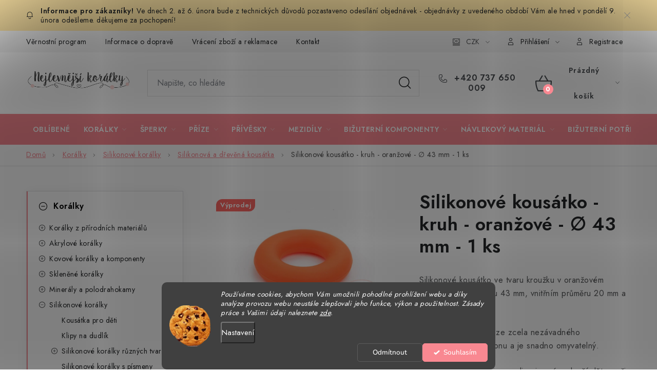

--- FILE ---
content_type: text/html; charset=utf-8
request_url: https://www.nejlevnejsikoralky.cz/silikonova-a-drevena-kousatka/silikonove-kousatko-kruh-oranzove-43-mm-1-ks/
body_size: 41786
content:
<!doctype html><html lang="cs" dir="ltr" class="header-background-light external-fonts-loaded"><head><meta charset="utf-8" /><meta name="viewport" content="width=device-width,initial-scale=1" /><title>Silikonové kousátko - kruh - oranžové - ∅ 43 mm - 1 ks - Nejlevnější korálky</title><link rel="preconnect" href="https://cdn.myshoptet.com" /><link rel="dns-prefetch" href="https://cdn.myshoptet.com" /><link rel="preload" href="https://cdn.myshoptet.com/prj/dist/master/cms/libs/jquery/jquery-1.11.3.min.js" as="script" /><link href="https://cdn.myshoptet.com/prj/dist/master/cms/templates/frontend_templates/shared/css/font-face/nunito.css" rel="stylesheet"><script>
dataLayer = [];
dataLayer.push({'shoptet' : {
    "pageId": 2577,
    "pageType": "productDetail",
    "currency": "CZK",
    "currencyInfo": {
        "decimalSeparator": ",",
        "exchangeRate": 1,
        "priceDecimalPlaces": 1,
        "symbol": "K\u010d",
        "symbolLeft": 0,
        "thousandSeparator": " "
    },
    "language": "cs",
    "projectId": 213716,
    "product": {
        "id": 10881,
        "guid": "9f0bb573-ea97-11e9-beb1-002590dad85e",
        "hasVariants": false,
        "codes": [
            {
                "code": 10792,
                "quantity": "79",
                "stocks": [
                    {
                        "id": "ext",
                        "quantity": "79"
                    }
                ]
            }
        ],
        "code": "10792",
        "name": "Silikonov\u00e9 kous\u00e1tko - kruh - oran\u017eov\u00e9 - \u2205 43 mm - 1 ks",
        "appendix": "",
        "weight": 0,
        "currentCategory": "Kor\u00e1lky | Silikonov\u00e9 kor\u00e1lky | Silikonov\u00e1 a d\u0159ev\u011bn\u00e1 kous\u00e1tka",
        "currentCategoryGuid": "00c4f633-f8c9-11ea-90ab-b8ca3a6a5ac4",
        "defaultCategory": "Kor\u00e1lky | Silikonov\u00e9 kor\u00e1lky | Silikonov\u00e1 a d\u0159ev\u011bn\u00e1 kous\u00e1tka",
        "defaultCategoryGuid": "00c4f633-f8c9-11ea-90ab-b8ca3a6a5ac4",
        "currency": "CZK",
        "priceWithVat": 42
    },
    "stocks": [
        {
            "id": "ext",
            "title": "Sklad",
            "isDeliveryPoint": 0,
            "visibleOnEshop": 1
        }
    ],
    "cartInfo": {
        "id": null,
        "freeShipping": false,
        "freeShippingFrom": 1000,
        "leftToFreeGift": {
            "formattedPrice": "0 K\u010d",
            "priceLeft": 0
        },
        "freeGift": false,
        "leftToFreeShipping": {
            "priceLeft": 1000,
            "dependOnRegion": 0,
            "formattedPrice": "1 000 K\u010d"
        },
        "discountCoupon": [],
        "getNoBillingShippingPrice": {
            "withoutVat": 0,
            "vat": 0,
            "withVat": 0
        },
        "cartItems": [],
        "taxMode": "ORDINARY"
    },
    "cart": [],
    "customer": {
        "priceRatio": 1,
        "priceListId": 1,
        "groupId": null,
        "registered": false,
        "mainAccount": false
    }
}});
dataLayer.push({'cookie_consent' : {
    "marketing": "denied",
    "analytics": "denied"
}});
document.addEventListener('DOMContentLoaded', function() {
    shoptet.consent.onAccept(function(agreements) {
        if (agreements.length == 0) {
            return;
        }
        dataLayer.push({
            'cookie_consent' : {
                'marketing' : (agreements.includes(shoptet.config.cookiesConsentOptPersonalisation)
                    ? 'granted' : 'denied'),
                'analytics': (agreements.includes(shoptet.config.cookiesConsentOptAnalytics)
                    ? 'granted' : 'denied')
            },
            'event': 'cookie_consent'
        });
    });
});
</script>
<meta property="og:type" content="website"><meta property="og:site_name" content="nejlevnejsikoralky.cz"><meta property="og:url" content="https://www.nejlevnejsikoralky.cz/silikonova-a-drevena-kousatka/silikonove-kousatko-kruh-oranzove-43-mm-1-ks/"><meta property="og:title" content="Silikonové kousátko - kruh - oranžové - ∅ 43 mm - 1 ks - Nejlevnější korálky"><meta name="author" content="Nejlevnější korálky"><meta name="web_author" content="Shoptet.cz"><meta name="dcterms.rightsHolder" content="www.nejlevnejsikoralky.cz"><meta name="robots" content="index,follow"><meta property="og:image" content="https://cdn.myshoptet.com/usr/www.nejlevnejsikoralky.cz/user/shop/big/10881_silikonove-kousatko-kruh-oranzove-43-mm-1-ks.png?5da4a1a4"><meta property="og:description" content="Silikonové kousátko - kruh - oranžové - ∅ 43 mm - 1 ks. Silikonové kousátko ve tvaru kroužku v oranžovém provedení o průměru 43 mm, vnitřním průměru 20 mm a hloubce 9,5 mm.
Přívěsek je vyroben ze zcela nezávadného potravinářského silikonu a je snadno omyvatelný.
Silikonová kousátka jsou velice jemná a slouží dětem…"><meta name="description" content="Silikonové kousátko - kruh - oranžové - ∅ 43 mm - 1 ks. Silikonové kousátko ve tvaru kroužku v oranžovém provedení o průměru 43 mm, vnitřním průměru 20 mm a hloubce 9,5 mm.
Přívěsek je vyroben ze zcela nezávadného potravinářského silikonu a je snadno omyvatelný.
Silikonová kousátka jsou velice jemná a slouží dětem…"><meta name="google-site-verification" content="0SFN_JAwKTCIUzTCofBpMX-aghesklVgnX1mh1BCGDw"><meta property="product:price:amount" content="42"><meta property="product:price:currency" content="CZK"><style>:root {--color-primary: #f98891;--color-primary-h: 355;--color-primary-s: 90%;--color-primary-l: 75%;--color-primary-hover: #f77c86;--color-primary-hover-h: 355;--color-primary-hover-s: 88%;--color-primary-hover-l: 73%;--color-secondary: #F98891;--color-secondary-h: 355;--color-secondary-s: 90%;--color-secondary-l: 75%;--color-secondary-hover: #ED6572;--color-secondary-hover-h: 354;--color-secondary-hover-s: 79%;--color-secondary-hover-l: 66%;--color-tertiary: #000000;--color-tertiary-h: 0;--color-tertiary-s: 0%;--color-tertiary-l: 0%;--color-tertiary-hover: #cfcfcf;--color-tertiary-hover-h: 0;--color-tertiary-hover-s: 0%;--color-tertiary-hover-l: 81%;--color-header-background: #ffffff;--template-font: "Nunito";--template-headings-font: "Nunito";--header-background-url: none;--cookies-notice-background: #1A1937;--cookies-notice-color: #F8FAFB;--cookies-notice-button-hover: #f5f5f5;--cookies-notice-link-hover: #27263f;--templates-update-management-preview-mode-content: "Náhled aktualizací šablony je aktivní pro váš prohlížeč."}</style>
    <script>var shoptet = shoptet || {};</script>
    <script src="https://cdn.myshoptet.com/prj/dist/master/shop/dist/main-3g-header.js.05f199e7fd2450312de2.js"></script>
<!-- User include --><!-- service 1213(832) html code header -->
<link href="https://fonts.googleapis.com/css2?family=Jost:wght@400;600;700&display=swap" rel="stylesheet">
<link href="https://cdn.myshoptet.com/prj/dist/master/shop/dist/font-shoptet-13.css.3c47e30adfa2e9e2683b.css" rel="stylesheet">
<link type="text/css" href="https://cdn.myshoptet.com/usr/paxio.myshoptet.com/user/documents/Jupiter/style.css?v1618388" rel="stylesheet" media="all" />
<link type="text/css" href="https://cdn.myshoptet.com/usr/paxio.myshoptet.com/user/documents/Jupiter/preklady.css?v11" rel="stylesheet" media="all" />
<link href="https://cdn.myshoptet.com/usr/paxio.myshoptet.com/user/documents/Jupiter/ikony.css?v1" rel="stylesheet">
<!-- api 426(80) html code header -->
<link rel="stylesheet" href="https://cdn.myshoptet.com/usr/api2.dklab.cz/user/documents/_doplnky/navstivene/213716/8/213716_8.css" type="text/css" /><style> :root { --dklab-lastvisited-background-color: #FFFFFF; } </style>
<!-- api 427(81) html code header -->
<link rel="stylesheet" href="https://cdn.myshoptet.com/usr/api2.dklab.cz/user/documents/_doplnky/instagram/213716/8/213716_8.css" type="text/css" /><style>
        :root {
            --dklab-instagram-header-color: #000000;  
            --dklab-instagram-header-background: #DDDDDD;  
            --dklab-instagram-font-weight: 700;
            --dklab-instagram-font-size: 120%;
            --dklab-instagram-logoUrl: url(https://cdn.myshoptet.com/usr/api2.dklab.cz/user/documents/_doplnky/instagram/img/logo-duha.png); 
            --dklab-instagram-logo-size-width: 25px;
            --dklab-instagram-logo-size-height: 25px;                        
            --dklab-instagram-hover-content: 0;                        
            --dklab-instagram-padding: 0px;                        
            --dklab-instagram-border-color: #888888;
            
        }
        </style>
<!-- api 428(82) html code header -->
<link rel="stylesheet" href="https://cdn.myshoptet.com/usr/api2.dklab.cz/user/documents/_doplnky/oblibene/213716/15/213716_15.css" type="text/css" /><style>
        :root {
            --dklab-favourites-flag-color: #E91B7D;
            --dklab-favourites-flag-text-color: #FFFFFF;
            --dklab-favourites-add-text-color: #999999;            
            --dklab-favourites-remove-text-color: #E91B7D;            
            --dklab-favourites-add-text-detail-color: #999999;            
            --dklab-favourites-remove-text-detail-color: #E91B7D;            
            --dklab-favourites-header-icon-color: #999999;            
            --dklab-favourites-counter-color: #999999;            
        } </style>
<!-- api 492(144) html code header -->
<link rel="stylesheet" href="https://cdn.myshoptet.com/usr/api2.dklab.cz/user/documents/_doplnky/zakoupilo/213716/799/213716_799.css" type="text/css" /><style>
        :root {
            --dklab-zakoupilo-color-text: #6AB760;
            --dklab-zakoupilo-color-background: rgba(255,255,255,0.1);  
            --dklab-zakoupilo-color-border: rgba(248,248,248,0.1);            
            --dklab-zakoupilo-border-rounding: 100px;        
            
        }
        </style>
<!-- api 2586(2087) html code header -->
<link rel="stylesheet" href="https://cdn.myshoptet.com/usr/api2.dklab.cz/user/documents/_doplnky/stavObjednavky/213716/3/213716_3.css" type="text/css" /><style>
        :root {
            --dklab-stav-objednavky-fs: 16px;
            --dklab-stav-objednavky-fs-smaller: 90%;  
        }
        </style>
<!-- api 473(125) html code header -->

                <style>
                    #order-billing-methods .radio-wrapper[data-guid="588d5847-9b1f-11ed-90ab-b8ca3a6a5ac4"]:not(.cggooglepay), #order-billing-methods .radio-wrapper[data-guid="589ce399-9b1f-11ed-90ab-b8ca3a6a5ac4"]:not(.cggooglepay), #order-billing-methods .radio-wrapper[data-guid="a2968e79-2117-11ed-90ab-b8ca3a6a5ac4"]:not(.cgapplepay), #order-billing-methods .radio-wrapper[data-guid="a39519c8-2117-11ed-90ab-b8ca3a6a5ac4"]:not(.cgapplepay) {
                        display: none;
                    }
                </style>
                <script type="text/javascript">
                    document.addEventListener('DOMContentLoaded', function() {
                        if (getShoptetDataLayer('pageType') === 'billingAndShipping') {
                            
                try {
                    if (window.ApplePaySession && window.ApplePaySession.canMakePayments()) {
                        
                        if (document.querySelector('#order-billing-methods .radio-wrapper[data-guid="a2968e79-2117-11ed-90ab-b8ca3a6a5ac4"]')) {
                            document.querySelector('#order-billing-methods .radio-wrapper[data-guid="a2968e79-2117-11ed-90ab-b8ca3a6a5ac4"]').classList.add('cgapplepay');
                        }
                        

                        if (document.querySelector('#order-billing-methods .radio-wrapper[data-guid="a39519c8-2117-11ed-90ab-b8ca3a6a5ac4"]')) {
                            document.querySelector('#order-billing-methods .radio-wrapper[data-guid="a39519c8-2117-11ed-90ab-b8ca3a6a5ac4"]').classList.add('cgapplepay');
                        }
                        
                    }
                } catch (err) {} 
            
                            
                const cgBaseCardPaymentMethod = {
                        type: 'CARD',
                        parameters: {
                            allowedAuthMethods: ["PAN_ONLY", "CRYPTOGRAM_3DS"],
                            allowedCardNetworks: [/*"AMEX", "DISCOVER", "INTERAC", "JCB",*/ "MASTERCARD", "VISA"]
                        }
                };
                
                function cgLoadScript(src, callback)
                {
                    var s,
                        r,
                        t;
                    r = false;
                    s = document.createElement('script');
                    s.type = 'text/javascript';
                    s.src = src;
                    s.onload = s.onreadystatechange = function() {
                        if ( !r && (!this.readyState || this.readyState == 'complete') )
                        {
                            r = true;
                            callback();
                        }
                    };
                    t = document.getElementsByTagName('script')[0];
                    t.parentNode.insertBefore(s, t);
                } 
                
                function cgGetGoogleIsReadyToPayRequest() {
                    return Object.assign(
                        {},
                        {
                            apiVersion: 2,
                            apiVersionMinor: 0
                        },
                        {
                            allowedPaymentMethods: [cgBaseCardPaymentMethod]
                        }
                    );
                }

                function onCgGooglePayLoaded() {
                    let paymentsClient = new google.payments.api.PaymentsClient({environment: 'PRODUCTION'});
                    paymentsClient.isReadyToPay(cgGetGoogleIsReadyToPayRequest()).then(function(response) {
                        if (response.result) {
                            
                        if (document.querySelector('#order-billing-methods .radio-wrapper[data-guid="588d5847-9b1f-11ed-90ab-b8ca3a6a5ac4"]')) {
                            document.querySelector('#order-billing-methods .radio-wrapper[data-guid="588d5847-9b1f-11ed-90ab-b8ca3a6a5ac4"]').classList.add('cggooglepay');
                        }
                        

                        if (document.querySelector('#order-billing-methods .radio-wrapper[data-guid="589ce399-9b1f-11ed-90ab-b8ca3a6a5ac4"]')) {
                            document.querySelector('#order-billing-methods .radio-wrapper[data-guid="589ce399-9b1f-11ed-90ab-b8ca3a6a5ac4"]').classList.add('cggooglepay');
                        }
                        	 	 	 	 	 
                        }
                    })
                    .catch(function(err) {});
                }
                
                cgLoadScript('https://pay.google.com/gp/p/js/pay.js', onCgGooglePayLoaded);
            
                        }
                    });
                </script> 
                
<!-- api 1280(896) html code header -->
<link rel="stylesheet" href="https://cdn.myshoptet.com/usr/shoptet.tomashlad.eu/user/documents/extras/cookies-addon/screen.min.css?v004">
<script>
    var shoptetakCookiesSettings={"useRoundingCorners":true,"cookiesImgPopup":false,"cookiesSize":"middle","cookiesOrientation":"horizontal","cookiesImg":"1","buttonBg":true,"showPopup":false};

    var body=document.getElementsByTagName("body")[0];

    const rootElement = document.documentElement;

    rootElement.classList.add("st-cookies-v2");

    if (shoptetakCookiesSettings.useRoundingCorners) {
        rootElement.classList.add("st-cookies-corners");
    }
    if (shoptetakCookiesSettings.cookiesImgPopup) {
        rootElement.classList.add("st-cookies-popup-img");
    }
    if (shoptetakCookiesSettings.cookiesImg) {
        rootElement.classList.add("st-cookies-img");
    }
    if (shoptetakCookiesSettings.buttonBg) {
        rootElement.classList.add("st-cookies-btn");
    }
    if (shoptetakCookiesSettings.cookiesSize) {
        if (shoptetakCookiesSettings.cookiesSize === 'thin') {
            rootElement.classList.add("st-cookies-thin");
        }
        if (shoptetakCookiesSettings.cookiesSize === 'middle') {
            rootElement.classList.add("st-cookies-middle");
        }
        if (shoptetakCookiesSettings.cookiesSize === 'large') {
            rootElement.classList.add("st-cookies-large");
        }
    }
    if (shoptetakCookiesSettings.cookiesOrientation) {
        if (shoptetakCookiesSettings.cookiesOrientation === 'vertical') {
            rootElement.classList.add("st-cookies-vertical");
        }
    }

    /* for Mozilla/Opera9 */
    if (document.addEventListener) {
        document.addEventListener("DOMContentLoaded", init, false);
    }
    /* for Internet Explorer */
    /*@cc_on @*/
    /*@if (@_win32)
      document.write("<script id=__ie_onload defer src=javascript:void(0)><\/script>");
      var script = document.getElementById("__ie_onload");
      script.onreadystatechange = function() {
        if (this.readyState == "complete") {
          init(); // call the onload handler
        }
      };
    /*@end @*/

    /* for Safari */
    if (/WebKit/i.test(navigator.userAgent)) { // sniff
        var _timer = setInterval(function () {
            if (/loaded|complete/.test(document.readyState)) {
                init(); // call the onload handler
            }
        }, 10);
    }

    /* for other browsers */
    window.onload = init;
</script>

<!-- service 427(81) html code header -->
<link rel="stylesheet" href="https://cdn.myshoptet.com/usr/api2.dklab.cz/user/documents/_doplnky/instagram/font/instagramplus.css" type="text/css" />

<!-- service 619(267) html code header -->
<link href="https://cdn.myshoptet.com/usr/fvstudio.myshoptet.com/user/documents/addons/cartupsell.min.css?24.11.1" rel="stylesheet">
<!-- service 428(82) html code header -->
<style>
@font-face {
    font-family: 'oblibene';
    src:  url('https://cdn.myshoptet.com/usr/api2.dklab.cz/user/documents/_doplnky/oblibene/font/oblibene.eot?v1');
    src:  url('https://cdn.myshoptet.com/usr/api2.dklab.cz/user/documents/_doplnky/oblibene/font/oblibene.eot?v1#iefix') format('embedded-opentype'),
    url('https://cdn.myshoptet.com/usr/api2.dklab.cz/user/documents/_doplnky/oblibene/font/oblibene.ttf?v1') format('truetype'),
    url('https://cdn.myshoptet.com/usr/api2.dklab.cz/user/documents/_doplnky/oblibene/font/oblibene.woff?v1') format('woff'),
    url('https://cdn.myshoptet.com/usr/api2.dklab.cz/user/documents/_doplnky/oblibene/font/oblibene.svg?v1') format('svg');
    font-weight: normal;
    font-style: normal;
}
</style>
<script>
var dklabFavIndividual;
</script>
<!-- service 1280(896) html code header -->
<style>
.st-cookies-v2.st-cookies-btn .shoptak-carbon .siteCookies .siteCookies__form .siteCookies__buttonWrap button[value=all] {
margin-left: 10px;
}
@media (max-width: 768px) {
.st-cookies-v2.st-cookies-btn .shoptak-carbon .siteCookies .siteCookies__form .siteCookies__buttonWrap button[value=all] {
margin-left: 0px;
}
.st-cookies-v2 .shoptak-carbon .siteCookies.siteCookies--dark .siteCookies__form .siteCookies__buttonWrap button[value=reject] {
margin: 0 10px;
}
}
@media only screen and (max-width: 768px) {
 .st-cookies-v2 .siteCookies .siteCookies__form .siteCookies__buttonWrap .js-cookies-settings[value=all], .st-cookies-v2 .siteCookies .siteCookies__form .siteCookies__buttonWrap button[value=all] {   
  margin: 0 auto 10px auto;
 }
 .st-cookies-v2 .siteCookies.siteCookies--center {
  bottom: unset;
  top: 50%;
  transform: translate(-50%, -50%);
  width: 90%;
 }
}
</style>
<!-- service 1570(1164) html code header -->
<link rel="stylesheet" href="https://cdn.myshoptet.com/usr/shoptet.tomashlad.eu/user/documents/extras/products-auto-load/screen.css?v=0011">
<!-- service 1709(1293) html code header -->
<style>
.shkRecapImgExtension {
    float: left;
    width: 50px;
    margin-right: 6px;
    margin-bottom: 2px;
}
.shkRecapImgExtension:not(:nth-of-type(1)) {
  display: none;
}

@media only screen and (max-width: 1200px) and (min-width: 992px) {
    .shkRecapImgExtension {
        width: 38px;
    }
    .template-13 .shkRecapImgExtension {
        margin-right: 0;
        margin-bottom: 5px;
        width: 100%;
    }
}
@media only screen and (max-width: 360px) {
	.shkRecapImgExtension {
        width: 38px;
    }
}
.template-08 #checkout-recapitulation a,
.template-06 #checkout-recapitulation a {
	display: inline;
}
@media only screen and (max-width: 760px) and (min-width: 640px) {
	.template-08 .shkRecapImgExtension {
		margin-right: 0;
        margin-bottom: 5px;
        width: 100%;
	}
  .template-08 #checkout-recapitulation a {
  	display: inline-block;
  }
}

@media only screen and (max-width: 992px) and (min-width: 640px) {
    .template-05 .shkRecapImgExtension,
    .template-04 .shkRecapImgExtension {
        width: 38px;
    }
}
</style>
<!-- service 1714(1298) html code header -->
<link 
rel="stylesheet" 
href="https://cdn.myshoptet.com/usr/dmartini.myshoptet.com/user/documents/upload/dmartini/blog_products/blog_products.min.css?160"
data-author="Dominik Martini" 
data-author-web="dmartini.cz">
<!-- service 1735(1316) html code header -->
<link rel="stylesheet" href="https://cdn.myshoptet.com/addons/dominikmartini/flag_sort/styles.header.min.css?345e7d3951aca4c6495d697ef89532fbfac00659">
<!-- project html code header -->
<link rel="stylesheet" href="/user/documents/upload/DMupravy/nejlevnejsikoralky.cz.css?190">

<link rel="apple-touch-icon" sizes="180x180" href="/user/documents/apple-touch-icon.png">
<link rel="icon" type="image/png" sizes="32x32" href="/user/documents/favicon-32x32.png">
<link rel="icon" type="image/png" sizes="16x16" href="/user/documents/favicon-16x16.png">
<link rel="manifest" href="/user/documents/site.webmanifest">
<link rel="mask-icon" href="/user/documents/safari-pinned-tab.svg" color="#5bbad5">
<link rel="shortcut icon" href="/user/documents/favicon.ico">
<meta name="msapplication-TileColor" content="#da532c">
<meta name="msapplication-config" content="/user/documents/browserconfig.xml">
<meta name="theme-color" content="#ffffff">

<!-- Google Tag Manager -->
<script>(function(w,d,s,l,i){w[l]=w[l]||[];w[l].push({'gtm.start':
new Date().getTime(),event:'gtm.js'});var f=d.getElementsByTagName(s)[0],
j=d.createElement(s),dl=l!='dataLayer'?'&l='+l:'';j.async=true;j.src=
'https://www.googletagmanager.com/gtm.js?id='+i+dl;f.parentNode.insertBefore(j,f);
})(window,document,'script','dataLayer','GTM-KX8K2283');</script>
<!-- End Google Tag Manager -->

<!--
<link href="/user/documents/styles.css" rel="stylesheet" />
<link href="/user/documents/novy.css" rel="stylesheet" />
<link href="/user/documents/miniobrazky.css" rel="stylesheet" />
<style type="text/css"> .header-contacts { font-weight: 600 } </style>
<style type="text/css"> #stock-filter { visibility: hidden } </style>
<style type="text/css">
@media only screen and (max-width: 40em) {
#tr-links {display: none; }
}

@media only screen and (max-width: 40em) {
.navigation-menu-product-detail .icon-menu-arrow-left {
left: 88% !important; }
}

@media only screen and (min-width: 1000px) {
#menu .list-inline { padding-right: 85px; }

#header {
padding-bottom: 10px; }
}

.p-det-main-price, .p-final-price {
font-size: 1.2rem;
}

.lista-pod-menu-obal {
  max-width: 100%;
  margin-top: -15px;
  background-color: #f98891;
}

#tab-content {
padding-left: 1rem;
}

.lista-pod-menu {
  max-width: 100%;
  width: 60%;
  margin: 0px auto 0px;
  display: block;
}

.lista-urcity-odkaz {
  width: 24%;
  display: inline-block;
  margin: 0;
  padding: 0;
}

.odkazy-lista a {
  padding: 8px 0px 8px 20px;
  background-position: 0% 50%;
  background-repeat: no-repeat;
  text-align: left;
  background-size: 15px auto;
  font-weight: 600;
  color: #fff;
  position: relative;
  display: block;
  text-decoration: none;
  line-height: 10px;
  font-size: 10px;
  min-width: 15px;
  min-height: 15px;
  text-transform: uppercase;
}

.odkazy-lista a:hover {
color: #000;
}

.lista-urcity-odkaz .lista-novinky a {
  background-image: url("https://www.nejlevnejsikoralky.cz/user/documents/upload/nk_valentines-heart.svg");
}

.lista-urcity-odkaz .lista-akce a {
  background-image: url("https://www.nejlevnejsikoralky.cz/user/documents/upload/nk_coin-stack.svg");
}

.lista-urcity-odkaz .lista-vyprodej a {
  background-image: url("https://www.nejlevnejsikoralky.cz/user/documents/upload/nk_happy.svg");
}

.lista-urcity-odkaz .lista-hodnoceni a {
  background-image: url("https://www.nejlevnejsikoralky.cz/user/documents/upload/nk_quality.svg");
}

.red {color: green !important;}

p {line-height: 120%;}

#short-description {line-height: 1.7 !important;}

#footer-in a {font-size: 1rem !important; color: black !important;}

#footer-in ul>li {line-height: 1.7rem !important;}

.fvDoplnek {margin-top: 1rem;}

.fvDoplnek h4 {font-weight: bold;}

.menu-item-1925,
#cat-1925 { display: none !important; }

#column-l-in #categories, #column-r #categories { margin-bottom: 0; }
#column-l-in>.banner { margin-bottom: 0; }
.h2-even-nor, .h2-odd-nor, .h2-even, .h2-odd { font-size: 2rem !important; }
#short-description ul {line-height: 180%; font-size: 0.95rem !important;}
#content-in ul li, #content-in ol li {font-size: 0.95rem !important;}
.bool-gift {background-color: #f98891 !important;}

.ui-tabs .ui-tabs-panel {line-height: 180% !important;}

#fvStudio-component-topproduct .fvsctp-default {box-shadow: 0px 0px 3px 0 rgba(0,0,0,.08)!important;}

.dkLabVisitedProductsBox .product .columns .p-name, .dkLabVisitedProductsBox .product .pr-list-product-name {margin-top: 20px;}

.c-reviews__wrap { border: 1px solid #f98891; top: 35%; }
.c-reviews__wrap::after { background-color: #f98891; content: "Hodnocení"; }
.c-reviews .sigil { background-color: #fb0; }

#menu li a {padding: 0 1.3rem 0 !important;}
.navigation-menu li a {padding: 0 1.3rem 0 !important;}

.carousel-tabs {
bottom: -22px !important;
}

</style>

<link rel="stylesheet" href="https://www.designloga.cz/kody/213716.css?v12" />
<link rel="stylesheet" type="text/css" href="https://www.nejlevnejsikoralky.cz/user/documents/kontakt.css">
-->
<!--
<link href="https://cdn.fv-studio.cz/nejlevnejsikoralky.cz/fv-studio-app.css?v=7" rel="stylesheet" />
-->
<!--
<link rel="stylesheet" href="/user/documents/upload/DMupravy/nejlevnejsikoralky.cz.css?50">
-->
<style type="text/css">

@media (min-width: 768px) {
    .multiple-columns-body .wide-carousel .carousel {
        padding-left: 0px;
        padding-right: 0px;
    }
		.carousel-tabs {
			bottom: -22px !important;
		}
   
}

@media (max-width: 768px) {

	.carousel-tabs .extended-banner-title {
    height: 3px !important;
	}
    
}
</style>
<!-- Matomo-->
<script>
  var _paq = window._paq = window._paq || [];
  /* tracker methods like "setCustomDimension" should be called before "trackPageView" */
  _paq.push(["setRequestMethod", "POST"]);
  _paq.push(["disableAlwaysUseSendBeacon"]);
  _paq.push(["setExcludedQueryParams", ["gad","_gl"]]);
  _paq.push(['trackPageView']);
  _paq.push(['enableLinkTracking']);
  (function() {
    var u="//an.besteto.com/";
    _paq.push(['setTrackerUrl', u+'m.php']);
    _paq.push(['setSiteId', 'zjdr0lza0bql']);
    var d=document, g=d.createElement('script'), s=d.getElementsByTagName('script')[0];
    g.async=true; g.src=u+'m.js'; s.parentNode.insertBefore(g,s);
  })();
</script>
<!-- /User include --><link rel="canonical" href="https://www.nejlevnejsikoralky.cz/silikonova-a-drevena-kousatka/silikonove-kousatko-kruh-oranzove-43-mm-1-ks/" /><script>!function(){var t={9196:function(){!function(){var t=/\[object (Boolean|Number|String|Function|Array|Date|RegExp)\]/;function r(r){return null==r?String(r):(r=t.exec(Object.prototype.toString.call(Object(r))))?r[1].toLowerCase():"object"}function n(t,r){return Object.prototype.hasOwnProperty.call(Object(t),r)}function e(t){if(!t||"object"!=r(t)||t.nodeType||t==t.window)return!1;try{if(t.constructor&&!n(t,"constructor")&&!n(t.constructor.prototype,"isPrototypeOf"))return!1}catch(t){return!1}for(var e in t);return void 0===e||n(t,e)}function o(t,r,n){this.b=t,this.f=r||function(){},this.d=!1,this.a={},this.c=[],this.e=function(t){return{set:function(r,n){u(c(r,n),t.a)},get:function(r){return t.get(r)}}}(this),i(this,t,!n);var e=t.push,o=this;t.push=function(){var r=[].slice.call(arguments,0),n=e.apply(t,r);return i(o,r),n}}function i(t,n,o){for(t.c.push.apply(t.c,n);!1===t.d&&0<t.c.length;){if("array"==r(n=t.c.shift()))t:{var i=n,a=t.a;if("string"==r(i[0])){for(var f=i[0].split("."),s=f.pop(),p=(i=i.slice(1),0);p<f.length;p++){if(void 0===a[f[p]])break t;a=a[f[p]]}try{a[s].apply(a,i)}catch(t){}}}else if("function"==typeof n)try{n.call(t.e)}catch(t){}else{if(!e(n))continue;for(var l in n)u(c(l,n[l]),t.a)}o||(t.d=!0,t.f(t.a,n),t.d=!1)}}function c(t,r){for(var n={},e=n,o=t.split("."),i=0;i<o.length-1;i++)e=e[o[i]]={};return e[o[o.length-1]]=r,n}function u(t,o){for(var i in t)if(n(t,i)){var c=t[i];"array"==r(c)?("array"==r(o[i])||(o[i]=[]),u(c,o[i])):e(c)?(e(o[i])||(o[i]={}),u(c,o[i])):o[i]=c}}window.DataLayerHelper=o,o.prototype.get=function(t){var r=this.a;t=t.split(".");for(var n=0;n<t.length;n++){if(void 0===r[t[n]])return;r=r[t[n]]}return r},o.prototype.flatten=function(){this.b.splice(0,this.b.length),this.b[0]={},u(this.a,this.b[0])}}()}},r={};function n(e){var o=r[e];if(void 0!==o)return o.exports;var i=r[e]={exports:{}};return t[e](i,i.exports,n),i.exports}n.n=function(t){var r=t&&t.__esModule?function(){return t.default}:function(){return t};return n.d(r,{a:r}),r},n.d=function(t,r){for(var e in r)n.o(r,e)&&!n.o(t,e)&&Object.defineProperty(t,e,{enumerable:!0,get:r[e]})},n.o=function(t,r){return Object.prototype.hasOwnProperty.call(t,r)},function(){"use strict";n(9196)}()}();</script>    <!-- Global site tag (gtag.js) - Google Analytics -->
    <script async src="https://www.googletagmanager.com/gtag/js?id=G-3YE8RY3CS8"></script>
    <script>
        
        window.dataLayer = window.dataLayer || [];
        function gtag(){dataLayer.push(arguments);}
        

                    console.debug('default consent data');

            gtag('consent', 'default', {"ad_storage":"denied","analytics_storage":"denied","ad_user_data":"denied","ad_personalization":"denied","wait_for_update":500});
            dataLayer.push({
                'event': 'default_consent'
            });
        
        gtag('js', new Date());

                gtag('config', 'UA-61863131-1', { 'groups': "UA" });
        
                gtag('config', 'G-3YE8RY3CS8', {"groups":"GA4","send_page_view":false,"content_group":"productDetail","currency":"CZK","page_language":"cs"});
        
                gtag('config', 'AW-957817558');
        
        
        
        
        
                    gtag('event', 'page_view', {"send_to":"GA4","page_language":"cs","content_group":"productDetail","currency":"CZK"});
        
                gtag('set', 'currency', 'CZK');

        gtag('event', 'view_item', {
            "send_to": "UA",
            "items": [
                {
                    "id": "10792",
                    "name": "Silikonov\u00e9 kous\u00e1tko - kruh - oran\u017eov\u00e9 - \u2205 43 mm - 1 ks",
                    "category": "Kor\u00e1lky \/ Silikonov\u00e9 kor\u00e1lky \/ Silikonov\u00e1 a d\u0159ev\u011bn\u00e1 kous\u00e1tka",
                                                            "price": 34.7
                }
            ]
        });
        
        
        
        
        
                    gtag('event', 'view_item', {"send_to":"GA4","page_language":"cs","content_group":"productDetail","value":34.700000000000003,"currency":"CZK","items":[{"item_id":"10792","item_name":"Silikonov\u00e9 kous\u00e1tko - kruh - oran\u017eov\u00e9 - \u2205 43 mm - 1 ks","item_category":"Kor\u00e1lky","item_category2":"Silikonov\u00e9 kor\u00e1lky","item_category3":"Silikonov\u00e1 a d\u0159ev\u011bn\u00e1 kous\u00e1tka","price":34.700000000000003,"quantity":1,"index":0}]});
        
        
        
        
        
        
        
        document.addEventListener('DOMContentLoaded', function() {
            if (typeof shoptet.tracking !== 'undefined') {
                for (var id in shoptet.tracking.bannersList) {
                    gtag('event', 'view_promotion', {
                        "send_to": "UA",
                        "promotions": [
                            {
                                "id": shoptet.tracking.bannersList[id].id,
                                "name": shoptet.tracking.bannersList[id].name,
                                "position": shoptet.tracking.bannersList[id].position
                            }
                        ]
                    });
                }
            }

            shoptet.consent.onAccept(function(agreements) {
                if (agreements.length !== 0) {
                    console.debug('gtag consent accept');
                    var gtagConsentPayload =  {
                        'ad_storage': agreements.includes(shoptet.config.cookiesConsentOptPersonalisation)
                            ? 'granted' : 'denied',
                        'analytics_storage': agreements.includes(shoptet.config.cookiesConsentOptAnalytics)
                            ? 'granted' : 'denied',
                                                                                                'ad_user_data': agreements.includes(shoptet.config.cookiesConsentOptPersonalisation)
                            ? 'granted' : 'denied',
                        'ad_personalization': agreements.includes(shoptet.config.cookiesConsentOptPersonalisation)
                            ? 'granted' : 'denied',
                        };
                    console.debug('update consent data', gtagConsentPayload);
                    gtag('consent', 'update', gtagConsentPayload);
                    dataLayer.push(
                        { 'event': 'update_consent' }
                    );
                }
            });
        });
    </script>
<!-- Start Srovname.cz Pixel -->
<script type="text/plain" data-cookiecategory="analytics">
    !(function (e, n, t, a, s, o, r) {
        e[a] ||
        (((s = e[a] = function () {
            s.process ? s.process.apply(s, arguments) : s.queue.push(arguments);
        }).queue = []),
            ((o = n.createElement(t)).async = 1),
            (o.src = "https://tracking.srovname.cz/srovnamepixel.js"),
            (o.dataset.srv9 = "1"),
            (r = n.getElementsByTagName(t)[0]).parentNode.insertBefore(o, r));
    })(window, document, "script", "srovname");
    srovname("init", "e03f494973fb3beb37643df7012e339a");
</script>
<!-- End Srovname.cz Pixel -->
<script>
    (function(t, r, a, c, k, i, n, g) { t['ROIDataObject'] = k;
    t[k]=t[k]||function(){ (t[k].q=t[k].q||[]).push(arguments) },t[k].c=i;n=r.createElement(a),
    g=r.getElementsByTagName(a)[0];n.async=1;n.src=c;g.parentNode.insertBefore(n,g)
    })(window, document, 'script', '//www.heureka.cz/ocm/sdk.js?source=shoptet&version=2&page=product_detail', 'heureka', 'cz');

    heureka('set_user_consent', 0);
</script>
</head><body class="desktop id-2577 in-silikonova-a-drevena-kousatka template-13 type-product type-detail multiple-columns-body columns-3 blank-mode blank-mode-css smart-labels-active ums_forms_redesign--off ums_a11y_category_page--on ums_discussion_rating_forms--off ums_flags_display_unification--on ums_a11y_login--on mobile-header-version-1">
        <div id="fb-root"></div>
        <script>
            window.fbAsyncInit = function() {
                FB.init({
                    autoLogAppEvents : true,
                    xfbml            : true,
                    version          : 'v24.0'
                });
            };
        </script>
        <script async defer crossorigin="anonymous" src="https://connect.facebook.net/cs_CZ/sdk.js#xfbml=1&version=v24.0"></script><script>
<!-- Start Srovname.cz Pixel -->
<script>
!function(e,n,t,a,s,o,r){ e[a]||((s=e[a]=function(){s.process?s.process.apply(s,arguments):s.queue.push(arguments)}).queue=[],(o=n.createElement(t)).async=1,o.src='https://tracking.srovname.cz/srovnamepixel.js',o.dataset.srv9="1",(r=n.getElementsByTagName(t)[0]).parentNode.insertBefore(o,r))}(window,document,"script","srovname");srovname("init",'e03f494973fb3beb37643df7012e339a');
</script>
<!-- End Srovname.cz Pixel -->
</script>
    <div class="siteCookies siteCookies--bottom siteCookies--dark js-siteCookies" role="dialog" data-testid="cookiesPopup" data-nosnippet>
        <div class="siteCookies__form">
            <div class="siteCookies__content">
                <div class="siteCookies__text">
                    <em>Používáme cookies, abychom Vám umožnili pohodlné prohlížení webu a díky analýze provozu webu neustále zlepšovali jeho funkce, výkon a použitelnost. Zásady práce s Vašimi údaji naleznete <a href="/zasady-prace-s-vasimi-udaji" target="_blank" rel="noopener noreferrer">zde</a>.</em>
                </div>
                <p class="siteCookies__links">
                    <button class="siteCookies__link js-cookies-settings" aria-label="Nastavení cookies" data-testid="cookiesSettings">Nastavení</button>
                </p>
            </div>
            <div class="siteCookies__buttonWrap">
                                    <button class="siteCookies__button js-cookiesConsentSubmit" value="reject" aria-label="Odmítnout cookies" data-testid="buttonCookiesReject">Odmítnout</button>
                                <button class="siteCookies__button js-cookiesConsentSubmit" value="all" aria-label="Přijmout cookies" data-testid="buttonCookiesAccept">Souhlasím</button>
            </div>
        </div>
        <script>
            document.addEventListener("DOMContentLoaded", () => {
                const siteCookies = document.querySelector('.js-siteCookies');
                document.addEventListener("scroll", shoptet.common.throttle(() => {
                    const st = document.documentElement.scrollTop;
                    if (st > 1) {
                        siteCookies.classList.add('siteCookies--scrolled');
                    } else {
                        siteCookies.classList.remove('siteCookies--scrolled');
                    }
                }, 100));
            });
        </script>
    </div>
<a href="#content" class="skip-link sr-only">Přejít na obsah</a><div class="overall-wrapper"><div class="site-msg information"><div class="container"><div class="text">Ve dnech 2. až 6. února bude z technických důvodů pozastaveno odesílání objednávek - objednávky z uvedeného období Vám ale hned v pondělí 9. února odešleme. děkujeme za pochopení!</div><div class="close js-close-information-msg"></div></div></div><div class="user-action"><div class="container">
    <div class="user-action-in">
                    <div id="login" class="user-action-login popup-widget login-widget" role="dialog" aria-labelledby="loginHeading">
        <div class="popup-widget-inner">
                            <h2 id="loginHeading">Přihlášení k vašemu účtu</h2><div id="customerLogin"><form action="/action/Customer/Login/" method="post" id="formLoginIncluded" class="csrf-enabled formLogin" data-testid="formLogin"><input type="hidden" name="referer" value="" /><div class="form-group"><div class="input-wrapper email js-validated-element-wrapper no-label"><input type="email" name="email" class="form-control" autofocus placeholder="E-mailová adresa (např. jan@novak.cz)" data-testid="inputEmail" autocomplete="email" required /></div></div><div class="form-group"><div class="input-wrapper password js-validated-element-wrapper no-label"><input type="password" name="password" class="form-control" placeholder="Heslo" data-testid="inputPassword" autocomplete="current-password" required /><span class="no-display">Nemůžete vyplnit toto pole</span><input type="text" name="surname" value="" class="no-display" /></div></div><div class="form-group"><div class="login-wrapper"><button type="submit" class="btn btn-secondary btn-text btn-login" data-testid="buttonSubmit">Přihlásit se</button><div class="password-helper"><a href="/registrace/" data-testid="signup" rel="nofollow">Nová registrace</a><a href="/klient/zapomenute-heslo/" rel="nofollow">Zapomenuté heslo</a></div></div></div><div class="social-login-buttons"><div class="social-login-buttons-divider"><span>nebo</span></div><div class="form-group"><a href="/action/Social/login/?provider=Facebook" class="login-btn facebook" rel="nofollow"><span class="login-facebook-icon"></span><strong>Přihlásit se přes Facebook</strong></a></div><div class="form-group"><a href="/action/Social/login/?provider=Google" class="login-btn google" rel="nofollow"><span class="login-google-icon"></span><strong>Přihlásit se přes Google</strong></a></div><div class="form-group"><a href="/action/Social/login/?provider=Seznam" class="login-btn seznam" rel="nofollow"><span class="login-seznam-icon"></span><strong>Přihlásit se přes Seznam</strong></a></div></div></form>
</div>                    </div>
    </div>

                <div id="cart-widget" class="user-action-cart popup-widget cart-widget loader-wrapper" data-testid="popupCartWidget" role="dialog" aria-hidden="true">
            <div class="popup-widget-inner cart-widget-inner place-cart-here">
                <div class="loader-overlay">
                    <div class="loader"></div>
                </div>
            </div>
        </div>
    </div>
</div>
</div><div class="top-navigation-bar" data-testid="topNavigationBar">

    <div class="container">

                            <div class="top-navigation-menu">
                <ul class="top-navigation-bar-menu">
                                            <li class="top-navigation-menu-item-685">
                            <a href="/vernostni-program/" title="Věrnostní program">Věrnostní program</a>
                        </li>
                                            <li class="top-navigation-menu-item-688">
                            <a href="/informace-o-doprave/" title="Informace o dopravě">Informace o dopravě</a>
                        </li>
                                            <li class="top-navigation-menu-item-1686">
                            <a href="/vraceni-zbozi-a-reklamace/" title="Vrácení zboží a reklamace">Vrácení zboží a reklamace</a>
                        </li>
                                            <li class="top-navigation-menu-item-29">
                            <a href="/kontakt/" title="Kontakt">Kontakt</a>
                        </li>
                                            <li class="top-navigation-menu-item-39">
                            <a href="/obchodni-podminky/" title="Obchodní podmínky">Obchodní podmínky</a>
                        </li>
                                            <li class="top-navigation-menu-item-1575">
                            <a href="/velkoobchod/" title="Velkoobchod">Velkoobchod</a>
                        </li>
                                            <li class="top-navigation-menu-item-1593">
                            <a href="/odpovedi-na-nejcastejsi-otazky/" title="Nejčastejší otázky">Nejčastejší otázky</a>
                        </li>
                                            <li class="top-navigation-menu-item-1919">
                            <a href="/certifikaty-silikonovych-koralku/" title="Certifikáty silikonových korálků">Certifikáty silikonových korálků</a>
                        </li>
                                            <li class="top-navigation-menu-item-external-135">
                            <a href="https://nejlevnejsikoralky.cz/blog/" title="Blog" target="blank">Blog</a>
                        </li>
                                            <li class="top-navigation-menu-item-3356">
                            <a href="/navody/" title="Návody">Návody</a>
                        </li>
                                            <li class="top-navigation-menu-item-3120">
                            <a href="/zasady-prace-s-vasimi-udaji/" title="Zásady práce s Vašimi údaji" target="blank">Zásady práce s Vašimi údaji</a>
                        </li>
                                    </ul>
                <div class="top-navigation-menu-trigger">Více</div>
                <ul class="top-navigation-bar-menu-helper"></ul>
            </div>
        
        <div class="top-navigation-tools">
                <div class="dropdown">
        <span>Ceny v:</span>
        <button id="topNavigationDropdown" type="button" data-toggle="dropdown" aria-haspopup="true" aria-expanded="false">
            CZK
            <span class="caret"></span>
        </button>
        <ul class="dropdown-menu" aria-labelledby="topNavigationDropdown"><li><a href="/action/Currency/changeCurrency/?currencyCode=CZK" rel="nofollow">CZK</a></li><li><a href="/action/Currency/changeCurrency/?currencyCode=EUR" rel="nofollow">EUR</a></li></ul>
    </div>
            <button class="top-nav-button top-nav-button-login toggle-window" type="button" data-target="login" aria-haspopup="dialog" aria-controls="login" aria-expanded="false" data-testid="signin"><span>Přihlášení</span></button>
    <a href="/registrace/" class="top-nav-button top-nav-button-register" data-testid="headerSignup">Registrace</a>
        </div>

    </div>

</div>
<header id="header">
        <div class="header-top">
            <div class="container navigation-wrapper header-top-wrapper">
                <div class="site-name"><a href="/" data-testid="linkWebsiteLogo"><img src="https://cdn.myshoptet.com/usr/www.nejlevnejsikoralky.cz/user/logos/logo_nk_rgb_transparent_4-1.png" alt="Nejlevnější korálky" fetchpriority="low" /></a></div>                <div class="search" itemscope itemtype="https://schema.org/WebSite">
                    <meta itemprop="headline" content="Silikonová a dřevěná kousátka"/><meta itemprop="url" content="https://www.nejlevnejsikoralky.cz"/><meta itemprop="text" content="Silikonové kousátko - kruh - oranžové - ∅ 43 mm - 1 ks. Silikonové kousátko ve tvaru kroužku v oranžovém provedení o průměru 43 mm, vnitřním průměru 20 mm a hloubce 9,5 mm. Přívěsek je vyroben ze zcela nezávadného potravinářského silikonu a je snadno omyvatelný. Silikonová kousátka jsou velice jemná a slouží dětem..."/>                    <form action="/action/ProductSearch/prepareString/" method="post"
    id="formSearchForm" class="search-form compact-form js-search-main"
    itemprop="potentialAction" itemscope itemtype="https://schema.org/SearchAction" data-testid="searchForm">
    <fieldset>
        <meta itemprop="target"
            content="https://www.nejlevnejsikoralky.cz/vyhledavani/?string={string}"/>
        <input type="hidden" name="language" value="cs"/>
        
            
    <span class="search-input-icon" aria-hidden="true"></span>

<input
    type="search"
    name="string"
        class="query-input form-control search-input js-search-input"
    placeholder="Napište, co hledáte"
    autocomplete="off"
    required
    itemprop="query-input"
    aria-label="Vyhledávání"
    data-testid="searchInput"
>
            <button type="submit" class="btn btn-default search-button" data-testid="searchBtn">Hledat</button>
        
    </fieldset>
</form>
                </div>
                <div class="navigation-buttons">
                    <a href="#" class="toggle-window" data-target="search" data-testid="linkSearchIcon"><span class="sr-only">Hledat</span></a>
                        
    <a href="/kosik/" class="btn btn-icon toggle-window cart-count" data-target="cart" data-hover="true" data-redirect="true" data-testid="headerCart" rel="nofollow" aria-haspopup="dialog" aria-expanded="false" aria-controls="cart-widget">
        
                <span class="sr-only">Nákupní košík</span>
        
            <span class="cart-price visible-lg-inline-block" data-testid="headerCartPrice">
                                    Prázdný košík                            </span>
        
    
            </a>
                    <a href="#" class="toggle-window" data-target="navigation" data-testid="hamburgerMenu"></a>
                </div>
            </div>
        </div>
        <div class="header-bottom">
            <div class="container navigation-wrapper header-bottom-wrapper js-navigation-container">
                <nav id="navigation" aria-label="Hlavní menu" data-collapsible="true"><div class="navigation-in menu"><ul class="menu-level-1" role="menubar" data-testid="headerMenuItems"><li class="menu-item-1647" role="none"><a href="/oblibene/" data-testid="headerMenuItem" role="menuitem" aria-expanded="false"><b>Oblíbené</b></a></li>
<li class="menu-item-694 ext" role="none"><a href="/koralky/" data-testid="headerMenuItem" role="menuitem" aria-haspopup="true" aria-expanded="false"><b>Korálky</b><span class="submenu-arrow"></span></a><ul class="menu-level-2" aria-label="Korálky" tabindex="-1" role="menu"><li class="menu-item-721 has-third-level" role="none"><a href="/koralky-z-prirodnich-materialu/" class="menu-image" data-testid="headerMenuItem" tabindex="-1" aria-hidden="true"><img src="data:image/svg+xml,%3Csvg%20width%3D%22140%22%20height%3D%22100%22%20xmlns%3D%22http%3A%2F%2Fwww.w3.org%2F2000%2Fsvg%22%3E%3C%2Fsvg%3E" alt="" aria-hidden="true" width="140" height="100"  data-src="https://cdn.myshoptet.com/usr/www.nejlevnejsikoralky.cz/user/categories/thumb/xx6-2.png" fetchpriority="low" /></a><div><a href="/koralky-z-prirodnich-materialu/" data-testid="headerMenuItem" role="menuitem"><span>Korálky z přírodních materiálů</span></a>
                                                    <ul class="menu-level-3" role="menu">
                                                                    <li class="menu-item-772" role="none">
                                        <a href="/koralky-z-mineralu-a-polodrahokamu/" data-testid="headerMenuItem" role="menuitem">
                                            Korálky z minerálů a polodrahokamů</a>,                                    </li>
                                                                    <li class="menu-item-781" role="none">
                                        <a href="/koralky-z-exotickeho-dreva/" data-testid="headerMenuItem" role="menuitem">
                                            Korálky z exotického dřeva</a>,                                    </li>
                                                                    <li class="menu-item-3383" role="none">
                                        <a href="/drevene-koralky-detoa/" data-testid="headerMenuItem" role="menuitem">
                                            Dřevěné korálky Detoa</a>,                                    </li>
                                                                    <li class="menu-item-793" role="none">
                                        <a href="/drevene-koralky/" data-testid="headerMenuItem" role="menuitem">
                                            Ostatní dřevěné korálky</a>,                                    </li>
                                                                    <li class="menu-item-775" role="none">
                                        <a href="/rudraksha-koralky/" data-testid="headerMenuItem" role="menuitem">
                                            Rudraksha korálky</a>,                                    </li>
                                                                    <li class="menu-item-787" role="none">
                                        <a href="/musle/" data-testid="headerMenuItem" role="menuitem">
                                            Mušle</a>                                    </li>
                                                            </ul>
                        </div></li><li class="menu-item-712 has-third-level" role="none"><a href="/akrylove-koralky/" class="menu-image" data-testid="headerMenuItem" tabindex="-1" aria-hidden="true"><img src="data:image/svg+xml,%3Csvg%20width%3D%22140%22%20height%3D%22100%22%20xmlns%3D%22http%3A%2F%2Fwww.w3.org%2F2000%2Fsvg%22%3E%3C%2Fsvg%3E" alt="" aria-hidden="true" width="140" height="100"  data-src="https://cdn.myshoptet.com/usr/www.nejlevnejsikoralky.cz/user/categories/thumb/0000000000006.png" fetchpriority="low" /></a><div><a href="/akrylove-koralky/" data-testid="headerMenuItem" role="menuitem"><span>Akrylové korálky</span></a>
                                                    <ul class="menu-level-3" role="menu">
                                                                    <li class="menu-item-733" role="none">
                                        <a href="/zakladni-akrylove-koralky/" data-testid="headerMenuItem" role="menuitem">
                                            Základní akrylové korálky</a>,                                    </li>
                                                                    <li class="menu-item-739" role="none">
                                        <a href="/akrylove-koralky-s-pismenky-a-cisly/" data-testid="headerMenuItem" role="menuitem">
                                            Akrylové korálky s písmenky a čísly</a>,                                    </li>
                                                                    <li class="menu-item-3392" role="none">
                                        <a href="/akrylove-koralky-s-ab-efektem/" data-testid="headerMenuItem" role="menuitem">
                                            Akrylové korálky s AB efektem</a>,                                    </li>
                                                                    <li class="menu-item-742" role="none">
                                        <a href="/akrylove-brousene-koralky/" data-testid="headerMenuItem" role="menuitem">
                                            Akrylové broušené korálky</a>,                                    </li>
                                                                    <li class="menu-item-1522" role="none">
                                        <a href="/ostatni-akrylove-koralky/" data-testid="headerMenuItem" role="menuitem">
                                            Ostatní akrylové korálky</a>                                    </li>
                                                            </ul>
                        </div></li><li class="menu-item-718 has-third-level" role="none"><a href="/kovove-koralky-a-komponenty/" class="menu-image" data-testid="headerMenuItem" tabindex="-1" aria-hidden="true"><img src="data:image/svg+xml,%3Csvg%20width%3D%22140%22%20height%3D%22100%22%20xmlns%3D%22http%3A%2F%2Fwww.w3.org%2F2000%2Fsvg%22%3E%3C%2Fsvg%3E" alt="" aria-hidden="true" width="140" height="100"  data-src="https://cdn.myshoptet.com/usr/www.nejlevnejsikoralky.cz/user/categories/thumb/0000000000001.png" fetchpriority="low" /></a><div><a href="/kovove-koralky-a-komponenty/" data-testid="headerMenuItem" role="menuitem"><span>Kovové korálky a komponenty</span></a>
                                                    <ul class="menu-level-3" role="menu">
                                                                    <li class="menu-item-1546" role="none">
                                        <a href="/koralky-a-komponenty-z-bizuternich-kovu/" data-testid="headerMenuItem" role="menuitem">
                                            Korálky a komponenty z bižuterních kovů</a>,                                    </li>
                                                                    <li class="menu-item-769" role="none">
                                        <a href="/koralky-a-komponenty-tibetskeho-stylu/" data-testid="headerMenuItem" role="menuitem">
                                            Korálky a komponenty tibetského stylu</a>,                                    </li>
                                                                    <li class="menu-item-757" role="none">
                                        <a href="/koralky-s-kubickymi-zirkony/" data-testid="headerMenuItem" role="menuitem">
                                            Korálky s kubickými zirkony</a>,                                    </li>
                                                                    <li class="menu-item-754" role="none">
                                        <a href="/koralky-s-sirokym-pruvlekem/" data-testid="headerMenuItem" role="menuitem">
                                            Korálky s širokým průvlekem</a>,                                    </li>
                                                                    <li class="menu-item-766" role="none">
                                        <a href="/strasove-rondelky/" data-testid="headerMenuItem" role="menuitem">
                                            Štrasové rondelky</a>,                                    </li>
                                                                    <li class="menu-item-1941" role="none">
                                        <a href="/koralky-ze-stribra-925/" data-testid="headerMenuItem" role="menuitem">
                                            Korálky ze stříbra 925</a>,                                    </li>
                                                                    <li class="menu-item-1953" role="none">
                                        <a href="/koralky-z-nerezove-a-chirurgicke-oceli/" data-testid="headerMenuItem" role="menuitem">
                                            Korálky z nerezové a chirurgické oceli</a>,                                    </li>
                                                                    <li class="menu-item-751" role="none">
                                        <a href="/mosazne-koralky/" data-testid="headerMenuItem" role="menuitem">
                                            Mosazné korálky</a>,                                    </li>
                                                                    <li class="menu-item-853" role="none">
                                        <a href="/andelska-kridla-2/" data-testid="headerMenuItem" role="menuitem">
                                            Andělská křídla</a>                                    </li>
                                                            </ul>
                        </div></li><li class="menu-item-715 has-third-level" role="none"><a href="/sklenene-koralky/" class="menu-image" data-testid="headerMenuItem" tabindex="-1" aria-hidden="true"><img src="data:image/svg+xml,%3Csvg%20width%3D%22140%22%20height%3D%22100%22%20xmlns%3D%22http%3A%2F%2Fwww.w3.org%2F2000%2Fsvg%22%3E%3C%2Fsvg%3E" alt="" aria-hidden="true" width="140" height="100"  data-src="https://cdn.myshoptet.com/usr/www.nejlevnejsikoralky.cz/user/categories/thumb/0000000000000000000006.png" fetchpriority="low" /></a><div><a href="/sklenene-koralky/" data-testid="headerMenuItem" role="menuitem"><span>Skleněné korálky</span></a>
                                                    <ul class="menu-level-3" role="menu">
                                                                    <li class="menu-item-802" role="none">
                                        <a href="/zakladni-sklenene-koralky/" data-testid="headerMenuItem" role="menuitem">
                                            Základní skleněné korálky</a>,                                    </li>
                                                                    <li class="menu-item-811" role="none">
                                        <a href="/brousene-koralky/" data-testid="headerMenuItem" role="menuitem">
                                            Skleněné broušené korálky</a>,                                    </li>
                                                                    <li class="menu-item-814" role="none">
                                        <a href="/sklenene-matne-koralky/" data-testid="headerMenuItem" role="menuitem">
                                            Skleněné matné korálky</a>,                                    </li>
                                                                    <li class="menu-item-817" role="none">
                                        <a href="/sklenene-pogumovane-koralky/" data-testid="headerMenuItem" role="menuitem">
                                            Skleněné pogumované korálky</a>,                                    </li>
                                                                    <li class="menu-item-826" role="none">
                                        <a href="/sklenene-voskovane-perly/" data-testid="headerMenuItem" role="menuitem">
                                            Skleněné voskované perly</a>,                                    </li>
                                                                    <li class="menu-item-808" role="none">
                                        <a href="/uv-koralky-estrela-neon/" data-testid="headerMenuItem" role="menuitem">
                                            Skleněné korálky Estrela</a>,                                    </li>
                                                                    <li class="menu-item-820" role="none">
                                        <a href="/sklenene-praskane-koralky/" data-testid="headerMenuItem" role="menuitem">
                                            Skleněné praskané korálky</a>,                                    </li>
                                                                    <li class="menu-item-805" role="none">
                                        <a href="/malovane-koralky/" data-testid="headerMenuItem" role="menuitem">
                                            Skleněné malované korálky</a>,                                    </li>
                                                                    <li class="menu-item-823" role="none">
                                        <a href="/sklenene-sprejovane-koralky/" data-testid="headerMenuItem" role="menuitem">
                                            Skleněné sprejované korálky</a>,                                    </li>
                                                                    <li class="menu-item-838" role="none">
                                        <a href="/sklenene-rokajlove-koralky/" data-testid="headerMenuItem" role="menuitem">
                                            Skleněné rokajlové korálky</a>,                                    </li>
                                                                    <li class="menu-item-841" role="none">
                                        <a href="/sklenene-koralky-s-sirokym-pruvlekem/" data-testid="headerMenuItem" role="menuitem">
                                            Skleněné korálky s širokým průvlekem</a>,                                    </li>
                                                                    <li class="menu-item-832" role="none">
                                        <a href="/sklenena-imitace-nefritu/" data-testid="headerMenuItem" role="menuitem">
                                            Skleněná imitace nefritu</a>,                                    </li>
                                                                    <li class="menu-item-829" role="none">
                                        <a href="/sklenene-kocici-oci/" data-testid="headerMenuItem" role="menuitem">
                                            Skleněné kočičí oči</a>,                                    </li>
                                                                    <li class="menu-item-3289" role="none">
                                        <a href="/tvarovane-sklenene-koralky/" data-testid="headerMenuItem" role="menuitem">
                                            Tvarované skleněné korálky</a>,                                    </li>
                                                                    <li class="menu-item-3325" role="none">
                                        <a href="/sklenene-imitace-swarovski/" data-testid="headerMenuItem" role="menuitem">
                                            Skleněné imitace Swarovski</a>                                    </li>
                                                            </ul>
                        </div></li><li class="menu-item-724 has-third-level" role="none"><a href="/mineraly-a-polodrahokamy/" class="menu-image" data-testid="headerMenuItem" tabindex="-1" aria-hidden="true"><img src="data:image/svg+xml,%3Csvg%20width%3D%22140%22%20height%3D%22100%22%20xmlns%3D%22http%3A%2F%2Fwww.w3.org%2F2000%2Fsvg%22%3E%3C%2Fsvg%3E" alt="" aria-hidden="true" width="140" height="100"  data-src="https://cdn.myshoptet.com/usr/www.nejlevnejsikoralky.cz/user/categories/thumb/0000000000002.png" fetchpriority="low" /></a><div><a href="/mineraly-a-polodrahokamy/" data-testid="headerMenuItem" role="menuitem"><span>Minerály a polodrahokamy</span></a>
                                                    <ul class="menu-level-3" role="menu">
                                                                    <li class="menu-item-946" role="none">
                                        <a href="/achat/" data-testid="headerMenuItem" role="menuitem">
                                            Achát</a>,                                    </li>
                                                                    <li class="menu-item-949" role="none">
                                        <a href="/akvamarin/" data-testid="headerMenuItem" role="menuitem">
                                            Akvamarín</a>,                                    </li>
                                                                    <li class="menu-item-952" role="none">
                                        <a href="/amazonit/" data-testid="headerMenuItem" role="menuitem">
                                            Amazonit</a>,                                    </li>
                                                                    <li class="menu-item-1728" role="none">
                                        <a href="/ametrin-2/" data-testid="headerMenuItem" role="menuitem">
                                            Ametrín</a>,                                    </li>
                                                                    <li class="menu-item-955" role="none">
                                        <a href="/ametyst/" data-testid="headerMenuItem" role="menuitem">
                                            Ametyst</a>,                                    </li>
                                                                    <li class="menu-item-1731" role="none">
                                        <a href="/angelit/" data-testid="headerMenuItem" role="menuitem">
                                            Angelit</a>,                                    </li>
                                                                    <li class="menu-item-1734" role="none">
                                        <a href="/apatit/" data-testid="headerMenuItem" role="menuitem">
                                            Apatit</a>,                                    </li>
                                                                    <li class="menu-item-958" role="none">
                                        <a href="/avanturin/" data-testid="headerMenuItem" role="menuitem">
                                            Avanturín</a>,                                    </li>
                                                                    <li class="menu-item-1635" role="none">
                                        <a href="/bronzit-2/" data-testid="headerMenuItem" role="menuitem">
                                            Bronzit</a>,                                    </li>
                                                                    <li class="menu-item-1737" role="none">
                                        <a href="/citrin/" data-testid="headerMenuItem" role="menuitem">
                                            Citrín</a>,                                    </li>
                                                                    <li class="menu-item-1743" role="none">
                                        <a href="/caroit/" data-testid="headerMenuItem" role="menuitem">
                                            Čaroit</a>,                                    </li>
                                                                    <li class="menu-item-1749" role="none">
                                        <a href="/fluorit/" data-testid="headerMenuItem" role="menuitem">
                                            Fluorit</a>,                                    </li>
                                                                    <li class="menu-item-1752" role="none">
                                        <a href="/fosfosiderit/" data-testid="headerMenuItem" role="menuitem">
                                            Fosfosiderit</a>,                                    </li>
                                                                    <li class="menu-item-961" role="none">
                                        <a href="/fosilie/" data-testid="headerMenuItem" role="menuitem">
                                            Fosilie</a>,                                    </li>
                                                                    <li class="menu-item-1755" role="none">
                                        <a href="/granat/" data-testid="headerMenuItem" role="menuitem">
                                            Granát</a>,                                    </li>
                                                                    <li class="menu-item-964" role="none">
                                        <a href="/hematit/" data-testid="headerMenuItem" role="menuitem">
                                            Hematit</a>,                                    </li>
                                                                    <li class="menu-item-1770" role="none">
                                        <a href="/hemimorfit/" data-testid="headerMenuItem" role="menuitem">
                                            Hemimorfit</a>,                                    </li>
                                                                    <li class="menu-item-967" role="none">
                                        <a href="/howlit/" data-testid="headerMenuItem" role="menuitem">
                                            Howlit</a>,                                    </li>
                                                                    <li class="menu-item-1758" role="none">
                                        <a href="/jadeit/" data-testid="headerMenuItem" role="menuitem">
                                            Jadeit</a>,                                    </li>
                                                                    <li class="menu-item-1767" role="none">
                                        <a href="/jantar/" data-testid="headerMenuItem" role="menuitem">
                                            Jantar</a>,                                    </li>
                                                                    <li class="menu-item-970" role="none">
                                        <a href="/jaspis/" data-testid="headerMenuItem" role="menuitem">
                                            Jaspis</a>,                                    </li>
                                                                    <li class="menu-item-2208" role="none">
                                        <a href="/karneol/" data-testid="headerMenuItem" role="menuitem">
                                            Karneol</a>,                                    </li>
                                                                    <li class="menu-item-1764" role="none">
                                        <a href="/kremen/" data-testid="headerMenuItem" role="menuitem">
                                            Křemen</a>,                                    </li>
                                                                    <li class="menu-item-976" role="none">
                                        <a href="/kristal/" data-testid="headerMenuItem" role="menuitem">
                                            Křišťál</a>,                                    </li>
                                                                    <li class="menu-item-979" role="none">
                                        <a href="/kunzit/" data-testid="headerMenuItem" role="menuitem">
                                            Kunzit</a>,                                    </li>
                                                                    <li class="menu-item-1776" role="none">
                                        <a href="/kyanit/" data-testid="headerMenuItem" role="menuitem">
                                            Kyanit</a>,                                    </li>
                                                                    <li class="menu-item-982" role="none">
                                        <a href="/labradorit/" data-testid="headerMenuItem" role="menuitem">
                                            Labradorit</a>,                                    </li>
                                                                    <li class="menu-item-985" role="none">
                                        <a href="/lava/" data-testid="headerMenuItem" role="menuitem">
                                            Láva</a>,                                    </li>
                                                                    <li class="menu-item-988" role="none">
                                        <a href="/lapis-lazuli/" data-testid="headerMenuItem" role="menuitem">
                                            Lapis lazuli</a>,                                    </li>
                                                                    <li class="menu-item-3273" role="none">
                                        <a href="/larimar-2/" data-testid="headerMenuItem" role="menuitem">
                                            Larimar</a>,                                    </li>
                                                                    <li class="menu-item-991" role="none">
                                        <a href="/malachit/" data-testid="headerMenuItem" role="menuitem">
                                            Malachit</a>,                                    </li>
                                                                    <li class="menu-item-3303" role="none">
                                        <a href="/magnesit/" data-testid="headerMenuItem" role="menuitem">
                                            Magnesit</a>,                                    </li>
                                                                    <li class="menu-item-994" role="none">
                                        <a href="/mesicni-kamen/" data-testid="headerMenuItem" role="menuitem">
                                            Měsíční kámen</a>,                                    </li>
                                                                    <li class="menu-item-997" role="none">
                                        <a href="/morganit/" data-testid="headerMenuItem" role="menuitem">
                                            Morganit</a>,                                    </li>
                                                                    <li class="menu-item-1000" role="none">
                                        <a href="/nefrit/" data-testid="headerMenuItem" role="menuitem">
                                            Nefrit</a>,                                    </li>
                                                                    <li class="menu-item-1003" role="none">
                                        <a href="/obsidian/" data-testid="headerMenuItem" role="menuitem">
                                            Obsidián</a>,                                    </li>
                                                                    <li class="menu-item-1779" role="none">
                                        <a href="/olivin/" data-testid="headerMenuItem" role="menuitem">
                                            Olivín</a>,                                    </li>
                                                                    <li class="menu-item-1782" role="none">
                                        <a href="/onyx/" data-testid="headerMenuItem" role="menuitem">
                                            Onyx</a>,                                    </li>
                                                                    <li class="menu-item-1006" role="none">
                                        <a href="/opal/" data-testid="headerMenuItem" role="menuitem">
                                            Opál</a>,                                    </li>
                                                                    <li class="menu-item-3321" role="none">
                                        <a href="/opalit/" data-testid="headerMenuItem" role="menuitem">
                                            Opalit</a>,                                    </li>
                                                                    <li class="menu-item-1785" role="none">
                                        <a href="/pietersit/" data-testid="headerMenuItem" role="menuitem">
                                            Pietersit</a>,                                    </li>
                                                                    <li class="menu-item-1788" role="none">
                                        <a href="/prehnit/" data-testid="headerMenuItem" role="menuitem">
                                            Prehnit</a>,                                    </li>
                                                                    <li class="menu-item-1791" role="none">
                                        <a href="/pyrit/" data-testid="headerMenuItem" role="menuitem">
                                            Pyrit</a>,                                    </li>
                                                                    <li class="menu-item-1009" role="none">
                                        <a href="/prirodni-perly/" data-testid="headerMenuItem" role="menuitem">
                                            Přírodní perly</a>,                                    </li>
                                                                    <li class="menu-item-1012" role="none">
                                        <a href="/regalit/" data-testid="headerMenuItem" role="menuitem">
                                            Regalit</a>,                                    </li>
                                                                    <li class="menu-item-1794" role="none">
                                        <a href="/rodonit/" data-testid="headerMenuItem" role="menuitem">
                                            Rodonit</a>,                                    </li>
                                                                    <li class="menu-item-1797" role="none">
                                        <a href="/rubin/" data-testid="headerMenuItem" role="menuitem">
                                            Rubín</a>,                                    </li>
                                                                    <li class="menu-item-1018" role="none">
                                        <a href="/ruzenin/" data-testid="headerMenuItem" role="menuitem">
                                            Růženín</a>,                                    </li>
                                                                    <li class="menu-item-2211" role="none">
                                        <a href="/safir/" data-testid="headerMenuItem" role="menuitem">
                                            Safír</a>,                                    </li>
                                                                    <li class="menu-item-1800" role="none">
                                        <a href="/serpentin/" data-testid="headerMenuItem" role="menuitem">
                                            Serpentin</a>,                                    </li>
                                                                    <li class="menu-item-1021" role="none">
                                        <a href="/slunecni-kamen/" data-testid="headerMenuItem" role="menuitem">
                                            Sluneční kámen</a>,                                    </li>
                                                                    <li class="menu-item-1024" role="none">
                                        <a href="/sodalit/" data-testid="headerMenuItem" role="menuitem">
                                            Sodalit</a>,                                    </li>
                                                                    <li class="menu-item-1803" role="none">
                                        <a href="/sokoli-oko/" data-testid="headerMenuItem" role="menuitem">
                                            Sokolí oko</a>,                                    </li>
                                                                    <li class="menu-item-3306" role="none">
                                        <a href="/syenit/" data-testid="headerMenuItem" role="menuitem">
                                            Syenit</a>,                                    </li>
                                                                    <li class="menu-item-2454" role="none">
                                        <a href="/topaz/" data-testid="headerMenuItem" role="menuitem">
                                            Topaz</a>,                                    </li>
                                                                    <li class="menu-item-1746" role="none">
                                        <a href="/turmalin/" data-testid="headerMenuItem" role="menuitem">
                                            Turmalín</a>,                                    </li>
                                                                    <li class="menu-item-1027" role="none">
                                        <a href="/tygri-oko/" data-testid="headerMenuItem" role="menuitem">
                                            Tygří oko</a>,                                    </li>
                                                                    <li class="menu-item-1030" role="none">
                                        <a href="/tyrkys/" data-testid="headerMenuItem" role="menuitem">
                                            Tyrkys</a>,                                    </li>
                                                                    <li class="menu-item-1033" role="none">
                                        <a href="/unakit/" data-testid="headerMenuItem" role="menuitem">
                                            Unakit</a>,                                    </li>
                                                                    <li class="menu-item-1806" role="none">
                                        <a href="/variscit/" data-testid="headerMenuItem" role="menuitem">
                                            Variscit</a>,                                    </li>
                                                                    <li class="menu-item-1809" role="none">
                                        <a href="/zahneda/" data-testid="headerMenuItem" role="menuitem">
                                            Záhněda</a>,                                    </li>
                                                                    <li class="menu-item-3315" role="none">
                                        <a href="/zirkon/" data-testid="headerMenuItem" role="menuitem">
                                            Zirkon</a>,                                    </li>
                                                                    <li class="menu-item-1812" role="none">
                                        <a href="/zivec/" data-testid="headerMenuItem" role="menuitem">
                                            Živec</a>,                                    </li>
                                                                    <li class="menu-item-1036" role="none">
                                        <a href="/ostatni-mineraly/" data-testid="headerMenuItem" role="menuitem">
                                            Ostatní minerály</a>                                    </li>
                                                            </ul>
                        </div></li><li class="menu-item-790 has-third-level" role="none"><a href="/silikonove-koralky/" class="menu-image" data-testid="headerMenuItem" tabindex="-1" aria-hidden="true"><img src="data:image/svg+xml,%3Csvg%20width%3D%22140%22%20height%3D%22100%22%20xmlns%3D%22http%3A%2F%2Fwww.w3.org%2F2000%2Fsvg%22%3E%3C%2Fsvg%3E" alt="" aria-hidden="true" width="140" height="100"  data-src="https://cdn.myshoptet.com/usr/www.nejlevnejsikoralky.cz/user/categories/thumb/19-2.jpg" fetchpriority="low" /></a><div><a href="/silikonove-koralky/" data-testid="headerMenuItem" role="menuitem"><span>Silikonové korálky</span></a>
                                                    <ul class="menu-level-3" role="menu">
                                                                    <li class="menu-item-1671" role="none">
                                        <a href="/kousatka-pro-deti/" data-testid="headerMenuItem" role="menuitem">
                                            Kousátka pro děti</a>,                                    </li>
                                                                    <li class="menu-item-850" role="none">
                                        <a href="/klipy-na-dudlik/" data-testid="headerMenuItem" role="menuitem">
                                            Klipy na dudlík</a>,                                    </li>
                                                                    <li class="menu-item-2529" role="none">
                                        <a href="/silikonove-koralky-ruznych-tvaru/" data-testid="headerMenuItem" role="menuitem">
                                            Silikonové korálky různých tvarů</a>,                                    </li>
                                                                    <li class="menu-item-2532" role="none">
                                        <a href="/silikonove-koralky-s-pismeny/" data-testid="headerMenuItem" role="menuitem">
                                            Silikonové korálky s písmeny</a>,                                    </li>
                                                                    <li class="menu-item-2577" role="none">
                                        <a href="/silikonova-a-drevena-kousatka/" class="active" data-testid="headerMenuItem" role="menuitem">
                                            Silikonová a dřevěná kousátka</a>                                    </li>
                                                            </ul>
                        </div></li><li class="menu-item-796" role="none"><a href="/polymerove-koralky/" class="menu-image" data-testid="headerMenuItem" tabindex="-1" aria-hidden="true"><img src="data:image/svg+xml,%3Csvg%20width%3D%22140%22%20height%3D%22100%22%20xmlns%3D%22http%3A%2F%2Fwww.w3.org%2F2000%2Fsvg%22%3E%3C%2Fsvg%3E" alt="" aria-hidden="true" width="140" height="100"  data-src="https://cdn.myshoptet.com/usr/www.nejlevnejsikoralky.cz/user/categories/thumb/b5186e9f-df44-4f2a-a539-85e9dc93ff13.jpg" fetchpriority="low" /></a><div><a href="/polymerove-koralky/" data-testid="headerMenuItem" role="menuitem"><span>Polymerové korálky</span></a>
                        </div></li><li class="menu-item-940" role="none"><a href="/koralkove-boxy-a-sady/" class="menu-image" data-testid="headerMenuItem" tabindex="-1" aria-hidden="true"><img src="data:image/svg+xml,%3Csvg%20width%3D%22140%22%20height%3D%22100%22%20xmlns%3D%22http%3A%2F%2Fwww.w3.org%2F2000%2Fsvg%22%3E%3C%2Fsvg%3E" alt="" aria-hidden="true" width="140" height="100"  data-src="https://cdn.myshoptet.com/usr/www.nejlevnejsikoralky.cz/user/categories/thumb/q02.png" fetchpriority="low" /></a><div><a href="/koralkove-boxy-a-sady/" data-testid="headerMenuItem" role="menuitem"><span>Korálkové boxy a sady</span></a>
                        </div></li><li class="menu-item-3362" role="none"><a href="/hladke-rondelky-a-heishi/" class="menu-image" data-testid="headerMenuItem" tabindex="-1" aria-hidden="true"><img src="data:image/svg+xml,%3Csvg%20width%3D%22140%22%20height%3D%22100%22%20xmlns%3D%22http%3A%2F%2Fwww.w3.org%2F2000%2Fsvg%22%3E%3C%2Fsvg%3E" alt="" aria-hidden="true" width="140" height="100"  data-src="https://cdn.myshoptet.com/usr/www.nejlevnejsikoralky.cz/user/categories/thumb/48711-1.jpg" fetchpriority="low" /></a><div><a href="/hladke-rondelky-a-heishi/" data-testid="headerMenuItem" role="menuitem"><span>Hladké rondelky a Heishi</span></a>
                        </div></li></ul></li>
<li class="menu-item-2289 ext" role="none"><a href="/sperky/" data-testid="headerMenuItem" role="menuitem" aria-haspopup="true" aria-expanded="false"><b>Šperky</b><span class="submenu-arrow"></span></a><ul class="menu-level-2" aria-label="Šperky" tabindex="-1" role="menu"><li class="menu-item-2301 has-third-level" role="none"><a href="/panske-sperky/" class="menu-image" data-testid="headerMenuItem" tabindex="-1" aria-hidden="true"><img src="data:image/svg+xml,%3Csvg%20width%3D%22140%22%20height%3D%22100%22%20xmlns%3D%22http%3A%2F%2Fwww.w3.org%2F2000%2Fsvg%22%3E%3C%2Fsvg%3E" alt="" aria-hidden="true" width="140" height="100"  data-src="https://cdn.myshoptet.com/usr/www.nejlevnejsikoralky.cz/user/categories/thumb/panske_sperky.jpg" fetchpriority="low" /></a><div><a href="/panske-sperky/" data-testid="headerMenuItem" role="menuitem"><span>Pánské šperky</span></a>
                                                    <ul class="menu-level-3" role="menu">
                                                                    <li class="menu-item-2409" role="none">
                                        <a href="/panske-naramky/" data-testid="headerMenuItem" role="menuitem">
                                            Náramky</a>,                                    </li>
                                                                    <li class="menu-item-2412" role="none">
                                        <a href="/panske-prsteny/" data-testid="headerMenuItem" role="menuitem">
                                            Prsteny</a>,                                    </li>
                                                                    <li class="menu-item-2433" role="none">
                                        <a href="/panske-ostatni-doplnky/" data-testid="headerMenuItem" role="menuitem">
                                            Ostatní doplňky</a>,                                    </li>
                                                                    <li class="menu-item-2406" role="none">
                                        <a href="/panske-nahrdelniky/" data-testid="headerMenuItem" role="menuitem">
                                            Náhrdelníky</a>                                    </li>
                                                            </ul>
                        </div></li><li class="menu-item-2304 has-third-level" role="none"><a href="/detske-sperky/" class="menu-image" data-testid="headerMenuItem" tabindex="-1" aria-hidden="true"><img src="data:image/svg+xml,%3Csvg%20width%3D%22140%22%20height%3D%22100%22%20xmlns%3D%22http%3A%2F%2Fwww.w3.org%2F2000%2Fsvg%22%3E%3C%2Fsvg%3E" alt="" aria-hidden="true" width="140" height="100"  data-src="https://cdn.myshoptet.com/usr/www.nejlevnejsikoralky.cz/user/categories/thumb/detske_sperky.jpg" fetchpriority="low" /></a><div><a href="/detske-sperky/" data-testid="headerMenuItem" role="menuitem"><span>Dětské šperky</span></a>
                                                    <ul class="menu-level-3" role="menu">
                                                                    <li class="menu-item-2418" role="none">
                                        <a href="/detske-nahrdelniky/" data-testid="headerMenuItem" role="menuitem">
                                            Náhrdelníky</a>,                                    </li>
                                                                    <li class="menu-item-2439" role="none">
                                        <a href="/detske-nausnice/" data-testid="headerMenuItem" role="menuitem">
                                            Náušnice</a>,                                    </li>
                                                                    <li class="menu-item-2421" role="none">
                                        <a href="/detske-naramky/" data-testid="headerMenuItem" role="menuitem">
                                            Náramky</a>                                    </li>
                                                            </ul>
                        </div></li><li class="menu-item-2298 has-third-level" role="none"><a href="/damske-sperky/" class="menu-image" data-testid="headerMenuItem" tabindex="-1" aria-hidden="true"><img src="data:image/svg+xml,%3Csvg%20width%3D%22140%22%20height%3D%22100%22%20xmlns%3D%22http%3A%2F%2Fwww.w3.org%2F2000%2Fsvg%22%3E%3C%2Fsvg%3E" alt="" aria-hidden="true" width="140" height="100"  data-src="https://cdn.myshoptet.com/usr/www.nejlevnejsikoralky.cz/user/categories/thumb/damske_sperky.jpg" fetchpriority="low" /></a><div><a href="/damske-sperky/" data-testid="headerMenuItem" role="menuitem"><span>Dámské šperky</span></a>
                                                    <ul class="menu-level-3" role="menu">
                                                                    <li class="menu-item-2388" role="none">
                                        <a href="/damske-nahrdelniky/" data-testid="headerMenuItem" role="menuitem">
                                            Náhrdelníky</a>,                                    </li>
                                                                    <li class="menu-item-2436" role="none">
                                        <a href="/damske-nausnice/" data-testid="headerMenuItem" role="menuitem">
                                            Náušnice</a>,                                    </li>
                                                                    <li class="menu-item-2445" role="none">
                                        <a href="/damske-naramky/" data-testid="headerMenuItem" role="menuitem">
                                            Náramky</a>,                                    </li>
                                                                    <li class="menu-item-2442" role="none">
                                        <a href="/damske-prsteny/" data-testid="headerMenuItem" role="menuitem">
                                            Prsteny</a>,                                    </li>
                                                                    <li class="menu-item-2403" role="none">
                                        <a href="/sady-sperku/" data-testid="headerMenuItem" role="menuitem">
                                            Sady šperků</a>,                                    </li>
                                                                    <li class="menu-item-3389" role="none">
                                        <a href="/retizky-a-ozdoby-na-telo/" data-testid="headerMenuItem" role="menuitem">
                                            Řetízky a ozdoby na tělo</a>                                    </li>
                                                            </ul>
                        </div></li><li class="menu-item-3374" role="none"><a href="/spendliky-broze/" class="menu-image" data-testid="headerMenuItem" tabindex="-1" aria-hidden="true"><img src="data:image/svg+xml,%3Csvg%20width%3D%22140%22%20height%3D%22100%22%20xmlns%3D%22http%3A%2F%2Fwww.w3.org%2F2000%2Fsvg%22%3E%3C%2Fsvg%3E" alt="" aria-hidden="true" width="140" height="100"  data-src="https://cdn.myshoptet.com/usr/www.nejlevnejsikoralky.cz/user/categories/thumb/7acaf23b-df06-416a-b165-d449ecd6f2b4.jpg" fetchpriority="low" /></a><div><a href="/spendliky-broze/" data-testid="headerMenuItem" role="menuitem"><span>Špendlíky &amp; brože</span></a>
                        </div></li></ul></li>
<li class="menu-item-3144 ext" role="none"><a href="/prize/" data-testid="headerMenuItem" role="menuitem" aria-haspopup="true" aria-expanded="false"><b>Příze</b><span class="submenu-arrow"></span></a><ul class="menu-level-2" aria-label="Příze" tabindex="-1" role="menu"><li class="menu-item-3114" role="none"><a href="/nastroje/" class="menu-image" data-testid="headerMenuItem" tabindex="-1" aria-hidden="true"><img src="data:image/svg+xml,%3Csvg%20width%3D%22140%22%20height%3D%22100%22%20xmlns%3D%22http%3A%2F%2Fwww.w3.org%2F2000%2Fsvg%22%3E%3C%2Fsvg%3E" alt="" aria-hidden="true" width="140" height="100"  data-src="https://cdn.myshoptet.com/usr/www.nejlevnejsikoralky.cz/user/categories/thumb/45b74e33-b2d3-45fe-b555-be9301e6cc76.jpg" fetchpriority="low" /></a><div><a href="/nastroje/" data-testid="headerMenuItem" role="menuitem"><span>Nástroje</span></a>
                        </div></li><li class="menu-item-3147 has-third-level" role="none"><a href="/vlnene-prize/" class="menu-image" data-testid="headerMenuItem" tabindex="-1" aria-hidden="true"><img src="data:image/svg+xml,%3Csvg%20width%3D%22140%22%20height%3D%22100%22%20xmlns%3D%22http%3A%2F%2Fwww.w3.org%2F2000%2Fsvg%22%3E%3C%2Fsvg%3E" alt="" aria-hidden="true" width="140" height="100"  data-src="https://cdn.myshoptet.com/usr/www.nejlevnejsikoralky.cz/user/categories/thumb/44949.jpg" fetchpriority="low" /></a><div><a href="/vlnene-prize/" data-testid="headerMenuItem" role="menuitem"><span>Vlněné příze</span></a>
                                                    <ul class="menu-level-3" role="menu">
                                                                    <li class="menu-item-3162" role="none">
                                        <a href="/100--merino/" data-testid="headerMenuItem" role="menuitem">
                                            100% Merino</a>,                                    </li>
                                                                    <li class="menu-item-3165" role="none">
                                        <a href="/s-obsahem-vlny/" data-testid="headerMenuItem" role="menuitem">
                                            S obsahem vlny</a>                                    </li>
                                                            </ul>
                        </div></li><li class="menu-item-3150 has-third-level" role="none"><a href="/polyamidove-prize/" class="menu-image" data-testid="headerMenuItem" tabindex="-1" aria-hidden="true"><img src="data:image/svg+xml,%3Csvg%20width%3D%22140%22%20height%3D%22100%22%20xmlns%3D%22http%3A%2F%2Fwww.w3.org%2F2000%2Fsvg%22%3E%3C%2Fsvg%3E" alt="" aria-hidden="true" width="140" height="100"  data-src="https://cdn.myshoptet.com/usr/www.nejlevnejsikoralky.cz/user/categories/thumb/198cool-wool.jpg" fetchpriority="low" /></a><div><a href="/polyamidove-prize/" data-testid="headerMenuItem" role="menuitem"><span>Polyamidové příze</span></a>
                                                    <ul class="menu-level-3" role="menu">
                                                                    <li class="menu-item-3168" role="none">
                                        <a href="/s-obsahem-polyamidu/" data-testid="headerMenuItem" role="menuitem">
                                            S obsahem polyamidu</a>                                    </li>
                                                            </ul>
                        </div></li><li class="menu-item-3153 has-third-level" role="none"><a href="/bambusove-prize/" class="menu-image" data-testid="headerMenuItem" tabindex="-1" aria-hidden="true"><img src="data:image/svg+xml,%3Csvg%20width%3D%22140%22%20height%3D%22100%22%20xmlns%3D%22http%3A%2F%2Fwww.w3.org%2F2000%2Fsvg%22%3E%3C%2Fsvg%3E" alt="" aria-hidden="true" width="140" height="100"  data-src="https://cdn.myshoptet.com/usr/www.nejlevnejsikoralky.cz/user/categories/thumb/42204stretchy.jpg" fetchpriority="low" /></a><div><a href="/bambusove-prize/" data-testid="headerMenuItem" role="menuitem"><span>Bambusové příze</span></a>
                                                    <ul class="menu-level-3" role="menu">
                                                                    <li class="menu-item-3180" role="none">
                                        <a href="/s-obsahem-bambusu/" data-testid="headerMenuItem" role="menuitem">
                                            S obsahem bambusu</a>                                    </li>
                                                            </ul>
                        </div></li><li class="menu-item-3156 has-third-level" role="none"><a href="/akrylove-prize/" class="menu-image" data-testid="headerMenuItem" tabindex="-1" aria-hidden="true"><img src="data:image/svg+xml,%3Csvg%20width%3D%22140%22%20height%3D%22100%22%20xmlns%3D%22http%3A%2F%2Fwww.w3.org%2F2000%2Fsvg%22%3E%3C%2Fsvg%3E" alt="" aria-hidden="true" width="140" height="100"  data-src="https://cdn.myshoptet.com/usr/www.nejlevnejsikoralky.cz/user/categories/thumb/29.jpg" fetchpriority="low" /></a><div><a href="/akrylove-prize/" data-testid="headerMenuItem" role="menuitem"><span>Akrylové příze</span></a>
                                                    <ul class="menu-level-3" role="menu">
                                                                    <li class="menu-item-3186" role="none">
                                        <a href="/100--akryl/" data-testid="headerMenuItem" role="menuitem">
                                            100% Akryl</a>,                                    </li>
                                                                    <li class="menu-item-3195" role="none">
                                        <a href="/s-obsahem-akrylu/" data-testid="headerMenuItem" role="menuitem">
                                            S obsahem akrylu</a>                                    </li>
                                                            </ul>
                        </div></li><li class="menu-item-3159 has-third-level" role="none"><a href="/bavlnene-prize/" class="menu-image" data-testid="headerMenuItem" tabindex="-1" aria-hidden="true"><img src="data:image/svg+xml,%3Csvg%20width%3D%22140%22%20height%3D%22100%22%20xmlns%3D%22http%3A%2F%2Fwww.w3.org%2F2000%2Fsvg%22%3E%3C%2Fsvg%3E" alt="" aria-hidden="true" width="140" height="100"  data-src="https://cdn.myshoptet.com/usr/www.nejlevnejsikoralky.cz/user/categories/thumb/44913.jpg" fetchpriority="low" /></a><div><a href="/bavlnene-prize/" data-testid="headerMenuItem" role="menuitem"><span>Bavlněné příze</span></a>
                                                    <ul class="menu-level-3" role="menu">
                                                                    <li class="menu-item-3213" role="none">
                                        <a href="/100--bavlna/" data-testid="headerMenuItem" role="menuitem">
                                            100% Bavlna</a>,                                    </li>
                                                                    <li class="menu-item-3228" role="none">
                                        <a href="/s-obsahem-bavlny/" data-testid="headerMenuItem" role="menuitem">
                                            S obsahem bavlny</a>                                    </li>
                                                            </ul>
                        </div></li></ul></li>
<li class="menu-item-844 ext" role="none"><a href="/privesky/" data-testid="headerMenuItem" role="menuitem" aria-haspopup="true" aria-expanded="false"><b>Přívěsky</b><span class="submenu-arrow"></span></a><ul class="menu-level-2" aria-label="Přívěsky" tabindex="-1" role="menu"><li class="menu-item-856" role="none"><a href="/strapce/" class="menu-image" data-testid="headerMenuItem" tabindex="-1" aria-hidden="true"><img src="data:image/svg+xml,%3Csvg%20width%3D%22140%22%20height%3D%22100%22%20xmlns%3D%22http%3A%2F%2Fwww.w3.org%2F2000%2Fsvg%22%3E%3C%2Fsvg%3E" alt="" aria-hidden="true" width="140" height="100"  data-src="https://cdn.myshoptet.com/usr/www.nejlevnejsikoralky.cz/user/categories/thumb/q09.png" fetchpriority="low" /></a><div><a href="/strapce/" data-testid="headerMenuItem" role="menuitem"><span>Střapce</span></a>
                        </div></li><li class="menu-item-1620" role="none"><a href="/privesky-z-mineralu/" class="menu-image" data-testid="headerMenuItem" tabindex="-1" aria-hidden="true"><img src="data:image/svg+xml,%3Csvg%20width%3D%22140%22%20height%3D%22100%22%20xmlns%3D%22http%3A%2F%2Fwww.w3.org%2F2000%2Fsvg%22%3E%3C%2Fsvg%3E" alt="" aria-hidden="true" width="140" height="100"  data-src="https://cdn.myshoptet.com/usr/www.nejlevnejsikoralky.cz/user/categories/thumb/0000123_1.jpg" fetchpriority="low" /></a><div><a href="/privesky-z-mineralu/" data-testid="headerMenuItem" role="menuitem"><span>Přívěsky z minerálů</span></a>
                        </div></li><li class="menu-item-1716" role="none"><a href="/pozlacene-privesky/" class="menu-image" data-testid="headerMenuItem" tabindex="-1" aria-hidden="true"><img src="data:image/svg+xml,%3Csvg%20width%3D%22140%22%20height%3D%22100%22%20xmlns%3D%22http%3A%2F%2Fwww.w3.org%2F2000%2Fsvg%22%3E%3C%2Fsvg%3E" alt="" aria-hidden="true" width="140" height="100"  data-src="https://cdn.myshoptet.com/usr/www.nejlevnejsikoralky.cz/user/categories/thumb/pozlacene.png" fetchpriority="low" /></a><div><a href="/pozlacene-privesky/" data-testid="headerMenuItem" role="menuitem"><span>Pozlacené přívěsky</span></a>
                        </div></li><li class="menu-item-1611" role="none"><a href="/privesky-z-bizuterniho-kovu/" class="menu-image" data-testid="headerMenuItem" tabindex="-1" aria-hidden="true"><img src="data:image/svg+xml,%3Csvg%20width%3D%22140%22%20height%3D%22100%22%20xmlns%3D%22http%3A%2F%2Fwww.w3.org%2F2000%2Fsvg%22%3E%3C%2Fsvg%3E" alt="" aria-hidden="true" width="140" height="100"  data-src="https://cdn.myshoptet.com/usr/www.nejlevnejsikoralky.cz/user/categories/thumb/0000123_3.jpg" fetchpriority="low" /></a><div><a href="/privesky-z-bizuterniho-kovu/" data-testid="headerMenuItem" role="menuitem"><span>Přívěsky z bižuterního kovu</span></a>
                        </div></li><li class="menu-item-1569" role="none"><a href="/privesky-z-nerezove-oceli/" class="menu-image" data-testid="headerMenuItem" tabindex="-1" aria-hidden="true"><img src="data:image/svg+xml,%3Csvg%20width%3D%22140%22%20height%3D%22100%22%20xmlns%3D%22http%3A%2F%2Fwww.w3.org%2F2000%2Fsvg%22%3E%3C%2Fsvg%3E" alt="" aria-hidden="true" width="140" height="100"  data-src="https://cdn.myshoptet.com/usr/www.nejlevnejsikoralky.cz/user/categories/thumb/0000123_2.jpg" fetchpriority="low" /></a><div><a href="/privesky-z-nerezove-oceli/" data-testid="headerMenuItem" role="menuitem"><span>Přívěsky z chirurgické a nerezové oceli</span></a>
                        </div></li><li class="menu-item-1614" role="none"><a href="/privesky-s-kubickymi-zirkony/" class="menu-image" data-testid="headerMenuItem" tabindex="-1" aria-hidden="true"><img src="data:image/svg+xml,%3Csvg%20width%3D%22140%22%20height%3D%22100%22%20xmlns%3D%22http%3A%2F%2Fwww.w3.org%2F2000%2Fsvg%22%3E%3C%2Fsvg%3E" alt="" aria-hidden="true" width="140" height="100"  data-src="https://cdn.myshoptet.com/usr/www.nejlevnejsikoralky.cz/user/categories/thumb/0000123_5.jpg" fetchpriority="low" /></a><div><a href="/privesky-s-kubickymi-zirkony/" data-testid="headerMenuItem" role="menuitem"><span>Přívěsky s kubickými zirkony</span></a>
                        </div></li><li class="menu-item-1617" role="none"><a href="/privesky-ze-stribra-925/" class="menu-image" data-testid="headerMenuItem" tabindex="-1" aria-hidden="true"><img src="data:image/svg+xml,%3Csvg%20width%3D%22140%22%20height%3D%22100%22%20xmlns%3D%22http%3A%2F%2Fwww.w3.org%2F2000%2Fsvg%22%3E%3C%2Fsvg%3E" alt="" aria-hidden="true" width="140" height="100"  data-src="https://cdn.myshoptet.com/usr/www.nejlevnejsikoralky.cz/user/categories/thumb/ryzi_stribro.jpg" fetchpriority="low" /></a><div><a href="/privesky-ze-stribra-925/" data-testid="headerMenuItem" role="menuitem"><span>Přívěsky ze stříbra 925</span></a>
                        </div></li><li class="menu-item-3345" role="none"><a href="/privesky-na-klice/" class="menu-image" data-testid="headerMenuItem" tabindex="-1" aria-hidden="true"><img src="data:image/svg+xml,%3Csvg%20width%3D%22140%22%20height%3D%22100%22%20xmlns%3D%22http%3A%2F%2Fwww.w3.org%2F2000%2Fsvg%22%3E%3C%2Fsvg%3E" alt="" aria-hidden="true" width="140" height="100"  data-src="https://cdn.myshoptet.com/usr/www.nejlevnejsikoralky.cz/user/categories/thumb/47c01a1a-d06e-4ab2-b09b-c193163e376f.jpg" fetchpriority="low" /></a><div><a href="/privesky-na-klice/" data-testid="headerMenuItem" role="menuitem"><span>Přívěsky na klíče</span></a>
                        </div></li><li class="menu-item-2277" role="none"><a href="/gravirovani-privesku/" class="menu-image" data-testid="headerMenuItem" tabindex="-1" aria-hidden="true"><img src="data:image/svg+xml,%3Csvg%20width%3D%22140%22%20height%3D%22100%22%20xmlns%3D%22http%3A%2F%2Fwww.w3.org%2F2000%2Fsvg%22%3E%3C%2Fsvg%3E" alt="" aria-hidden="true" width="140" height="100"  data-src="https://cdn.myshoptet.com/usr/www.nejlevnejsikoralky.cz/user/categories/thumb/4e037a47-3098-45e7-b03b-b2665f456349.jpg" fetchpriority="low" /></a><div><a href="/gravirovani-privesku/" data-testid="headerMenuItem" role="menuitem"><span>Přívěsky ke gravírování</span></a>
                        </div></li></ul></li>
<li class="menu-item-847 ext" role="none"><a href="/mezidily/" data-testid="headerMenuItem" role="menuitem" aria-haspopup="true" aria-expanded="false"><b>Mezidíly</b><span class="submenu-arrow"></span></a><ul class="menu-level-2" aria-label="Mezidíly" tabindex="-1" role="menu"><li class="menu-item-2274" role="none"><a href="/gravirovani-mezidilu/" class="menu-image" data-testid="headerMenuItem" tabindex="-1" aria-hidden="true"><img src="data:image/svg+xml,%3Csvg%20width%3D%22140%22%20height%3D%22100%22%20xmlns%3D%22http%3A%2F%2Fwww.w3.org%2F2000%2Fsvg%22%3E%3C%2Fsvg%3E" alt="" aria-hidden="true" width="140" height="100"  data-src="https://cdn.myshoptet.com/usr/www.nejlevnejsikoralky.cz/user/categories/thumb/e1edf2af-34e3-42a2-8c4a-5aad5cfa508c.jpg" fetchpriority="low" /></a><div><a href="/gravirovani-mezidilu/" data-testid="headerMenuItem" role="menuitem"><span>Mezidíly ke gravírování</span></a>
                        </div></li><li class="menu-item-3368" role="none"><a href="/mezidily-z-nerezove-oceli/" class="menu-image" data-testid="headerMenuItem" tabindex="-1" aria-hidden="true"><img src="data:image/svg+xml,%3Csvg%20width%3D%22140%22%20height%3D%22100%22%20xmlns%3D%22http%3A%2F%2Fwww.w3.org%2F2000%2Fsvg%22%3E%3C%2Fsvg%3E" alt="" aria-hidden="true" width="140" height="100"  data-src="https://cdn.myshoptet.com/usr/www.nejlevnejsikoralky.cz/user/categories/thumb/42639-1.jpg" fetchpriority="low" /></a><div><a href="/mezidily-z-nerezove-oceli/" data-testid="headerMenuItem" role="menuitem"><span>Mezidíly z nerezové oceli</span></a>
                        </div></li><li class="menu-item-3365" role="none"><a href="/mezidily-z-bizuternich-kovu/" class="menu-image" data-testid="headerMenuItem" tabindex="-1" aria-hidden="true"><img src="data:image/svg+xml,%3Csvg%20width%3D%22140%22%20height%3D%22100%22%20xmlns%3D%22http%3A%2F%2Fwww.w3.org%2F2000%2Fsvg%22%3E%3C%2Fsvg%3E" alt="" aria-hidden="true" width="140" height="100"  data-src="https://cdn.myshoptet.com/usr/www.nejlevnejsikoralky.cz/user/categories/thumb/42288.jpg" fetchpriority="low" /></a><div><a href="/mezidily-z-bizuternich-kovu/" data-testid="headerMenuItem" role="menuitem"><span>Mezidíly z bižuterních kovů</span></a>
                        </div></li></ul></li>
<li class="menu-item-700 ext" role="none"><a href="/bizuterni-komponenty/" data-testid="headerMenuItem" role="menuitem" aria-haspopup="true" aria-expanded="false"><b>Bižuterní komponenty</b><span class="submenu-arrow"></span></a><ul class="menu-level-2" aria-label="Bižuterní komponenty" tabindex="-1" role="menu"><li class="menu-item-3386" role="none"><a href="/polotovary/" class="menu-image" data-testid="headerMenuItem" tabindex="-1" aria-hidden="true"><img src="data:image/svg+xml,%3Csvg%20width%3D%22140%22%20height%3D%22100%22%20xmlns%3D%22http%3A%2F%2Fwww.w3.org%2F2000%2Fsvg%22%3E%3C%2Fsvg%3E" alt="" aria-hidden="true" width="140" height="100"  data-src="https://cdn.myshoptet.com/prj/dist/master/cms/templates/frontend_templates/00/img/folder.svg" fetchpriority="low" /></a><div><a href="/polotovary/" data-testid="headerMenuItem" role="menuitem"><span>Polotovary</span></a>
                        </div></li><li class="menu-item-859" role="none"><a href="/bizuterni-zapinani/" class="menu-image" data-testid="headerMenuItem" tabindex="-1" aria-hidden="true"><img src="data:image/svg+xml,%3Csvg%20width%3D%22140%22%20height%3D%22100%22%20xmlns%3D%22http%3A%2F%2Fwww.w3.org%2F2000%2Fsvg%22%3E%3C%2Fsvg%3E" alt="" aria-hidden="true" width="140" height="100"  data-src="https://cdn.myshoptet.com/usr/www.nejlevnejsikoralky.cz/user/categories/thumb/q06-1.png" fetchpriority="low" /></a><div><a href="/bizuterni-zapinani/" data-testid="headerMenuItem" role="menuitem"><span>Bižuterní zapínání</span></a>
                        </div></li><li class="menu-item-868" role="none"><a href="/kapliky/" class="menu-image" data-testid="headerMenuItem" tabindex="-1" aria-hidden="true"><img src="data:image/svg+xml,%3Csvg%20width%3D%22140%22%20height%3D%22100%22%20xmlns%3D%22http%3A%2F%2Fwww.w3.org%2F2000%2Fsvg%22%3E%3C%2Fsvg%3E" alt="" aria-hidden="true" width="140" height="100"  data-src="https://cdn.myshoptet.com/usr/www.nejlevnejsikoralky.cz/user/categories/thumb/q21.png" fetchpriority="low" /></a><div><a href="/kapliky/" data-testid="headerMenuItem" role="menuitem"><span>Kaplíky</span></a>
                        </div></li><li class="menu-item-865" role="none"><a href="/ketlovaci-jehly-a-nyty/" class="menu-image" data-testid="headerMenuItem" tabindex="-1" aria-hidden="true"><img src="data:image/svg+xml,%3Csvg%20width%3D%22140%22%20height%3D%22100%22%20xmlns%3D%22http%3A%2F%2Fwww.w3.org%2F2000%2Fsvg%22%3E%3C%2Fsvg%3E" alt="" aria-hidden="true" width="140" height="100"  data-src="https://cdn.myshoptet.com/usr/www.nejlevnejsikoralky.cz/user/categories/thumb/q17.png" fetchpriority="low" /></a><div><a href="/ketlovaci-jehly-a-nyty/" data-testid="headerMenuItem" role="menuitem"><span>Ketlovací jehly a nýty</span></a>
                        </div></li><li class="menu-item-1141" role="none"><a href="/komponenty-na-vyrobu-ruzencu/" class="menu-image" data-testid="headerMenuItem" tabindex="-1" aria-hidden="true"><img src="data:image/svg+xml,%3Csvg%20width%3D%22140%22%20height%3D%22100%22%20xmlns%3D%22http%3A%2F%2Fwww.w3.org%2F2000%2Fsvg%22%3E%3C%2Fsvg%3E" alt="" aria-hidden="true" width="140" height="100"  data-src="https://cdn.myshoptet.com/usr/www.nejlevnejsikoralky.cz/user/categories/thumb/q11.png" fetchpriority="low" /></a><div><a href="/komponenty-na-vyrobu-ruzencu/" data-testid="headerMenuItem" role="menuitem"><span>Komponenty na výrobu růženců</span></a>
                        </div></li><li class="menu-item-880" role="none"><a href="/koncovky-a-kaloty/" class="menu-image" data-testid="headerMenuItem" tabindex="-1" aria-hidden="true"><img src="data:image/svg+xml,%3Csvg%20width%3D%22140%22%20height%3D%22100%22%20xmlns%3D%22http%3A%2F%2Fwww.w3.org%2F2000%2Fsvg%22%3E%3C%2Fsvg%3E" alt="" aria-hidden="true" width="140" height="100"  data-src="https://cdn.myshoptet.com/usr/www.nejlevnejsikoralky.cz/user/categories/thumb/q22.png" fetchpriority="low" /></a><div><a href="/koncovky-a-kaloty/" data-testid="headerMenuItem" role="menuitem"><span>Koncovky a kaloty</span></a>
                        </div></li><li class="menu-item-1135" role="none"><a href="/nausnicove-zapinani/" class="menu-image" data-testid="headerMenuItem" tabindex="-1" aria-hidden="true"><img src="data:image/svg+xml,%3Csvg%20width%3D%22140%22%20height%3D%22100%22%20xmlns%3D%22http%3A%2F%2Fwww.w3.org%2F2000%2Fsvg%22%3E%3C%2Fsvg%3E" alt="" aria-hidden="true" width="140" height="100"  data-src="https://cdn.myshoptet.com/usr/www.nejlevnejsikoralky.cz/user/categories/thumb/q20.png" fetchpriority="low" /></a><div><a href="/nausnicove-zapinani/" data-testid="headerMenuItem" role="menuitem"><span>Naušnicové zapínání</span></a>
                        </div></li><li class="menu-item-877" role="none"><a href="/nausnicove-zarazky/" class="menu-image" data-testid="headerMenuItem" tabindex="-1" aria-hidden="true"><img src="data:image/svg+xml,%3Csvg%20width%3D%22140%22%20height%3D%22100%22%20xmlns%3D%22http%3A%2F%2Fwww.w3.org%2F2000%2Fsvg%22%3E%3C%2Fsvg%3E" alt="" aria-hidden="true" width="140" height="100"  data-src="https://cdn.myshoptet.com/usr/www.nejlevnejsikoralky.cz/user/categories/thumb/q15.png" fetchpriority="low" /></a><div><a href="/nausnicove-zarazky/" data-testid="headerMenuItem" role="menuitem"><span>Naušnicové zarážky</span></a>
                        </div></li><li class="menu-item-862" role="none"><a href="/spojovaci-krouzky/" class="menu-image" data-testid="headerMenuItem" tabindex="-1" aria-hidden="true"><img src="data:image/svg+xml,%3Csvg%20width%3D%22140%22%20height%3D%22100%22%20xmlns%3D%22http%3A%2F%2Fwww.w3.org%2F2000%2Fsvg%22%3E%3C%2Fsvg%3E" alt="" aria-hidden="true" width="140" height="100"  data-src="https://cdn.myshoptet.com/usr/www.nejlevnejsikoralky.cz/user/categories/thumb/q12.png" fetchpriority="low" /></a><div><a href="/spojovaci-krouzky/" data-testid="headerMenuItem" role="menuitem"><span>Spojovací kroužky</span></a>
                        </div></li><li class="menu-item-874" role="none"><a href="/slupny/" class="menu-image" data-testid="headerMenuItem" tabindex="-1" aria-hidden="true"><img src="data:image/svg+xml,%3Csvg%20width%3D%22140%22%20height%3D%22100%22%20xmlns%3D%22http%3A%2F%2Fwww.w3.org%2F2000%2Fsvg%22%3E%3C%2Fsvg%3E" alt="" aria-hidden="true" width="140" height="100"  data-src="https://cdn.myshoptet.com/usr/www.nejlevnejsikoralky.cz/user/categories/thumb/q14.png" fetchpriority="low" /></a><div><a href="/slupny/" data-testid="headerMenuItem" role="menuitem"><span>Šlupny</span></a>
                        </div></li><li class="menu-item-883" role="none"><a href="/zamackavaci-rokajl/" class="menu-image" data-testid="headerMenuItem" tabindex="-1" aria-hidden="true"><img src="data:image/svg+xml,%3Csvg%20width%3D%22140%22%20height%3D%22100%22%20xmlns%3D%22http%3A%2F%2Fwww.w3.org%2F2000%2Fsvg%22%3E%3C%2Fsvg%3E" alt="" aria-hidden="true" width="140" height="100"  data-src="https://cdn.myshoptet.com/usr/www.nejlevnejsikoralky.cz/user/categories/thumb/q13.png" fetchpriority="low" /></a><div><a href="/zamackavaci-rokajl/" data-testid="headerMenuItem" role="menuitem"><span>Zamačkávací rokalj</span></a>
                        </div></li></ul></li>
<li class="menu-item-703 ext" role="none"><a href="/navlekovy-material/" data-testid="headerMenuItem" role="menuitem" aria-haspopup="true" aria-expanded="false"><b>Návlekový materiál</b><span class="submenu-arrow"></span></a><ul class="menu-level-2" aria-label="Návlekový materiál" tabindex="-1" role="menu"><li class="menu-item-1561 has-third-level" role="none"><a href="/elastomery/" class="menu-image" data-testid="headerMenuItem" tabindex="-1" aria-hidden="true"><img src="data:image/svg+xml,%3Csvg%20width%3D%22140%22%20height%3D%22100%22%20xmlns%3D%22http%3A%2F%2Fwww.w3.org%2F2000%2Fsvg%22%3E%3C%2Fsvg%3E" alt="" aria-hidden="true" width="140" height="100"  data-src="https://cdn.myshoptet.com/usr/www.nejlevnejsikoralky.cz/user/categories/thumb/000000000000222.png" fetchpriority="low" /></a><div><a href="/elastomery/" data-testid="headerMenuItem" role="menuitem"><span>Pružné návlekové materiály</span></a>
                                                    <ul class="menu-level-3" role="menu">
                                                                    <li class="menu-item-3350" role="none">
                                        <a href="/elastomer/" data-testid="headerMenuItem" role="menuitem">
                                            Elastomer</a>,                                    </li>
                                                                    <li class="menu-item-3353" role="none">
                                        <a href="/elasticka-lycra/" data-testid="headerMenuItem" role="menuitem">
                                            Elastická lycra</a>                                    </li>
                                                            </ul>
                        </div></li><li class="menu-item-907" role="none"><a href="/polyesterovy-navlek/" class="menu-image" data-testid="headerMenuItem" tabindex="-1" aria-hidden="true"><img src="data:image/svg+xml,%3Csvg%20width%3D%22140%22%20height%3D%22100%22%20xmlns%3D%22http%3A%2F%2Fwww.w3.org%2F2000%2Fsvg%22%3E%3C%2Fsvg%3E" alt="" aria-hidden="true" width="140" height="100"  data-src="https://cdn.myshoptet.com/usr/www.nejlevnejsikoralky.cz/user/categories/thumb/dsc00284.jpg" fetchpriority="low" /></a><div><a href="/polyesterovy-navlek/" data-testid="headerMenuItem" role="menuitem"><span>Polyesterový návlek</span></a>
                        </div></li><li class="menu-item-1567" role="none"><a href="/satenove-snury/" class="menu-image" data-testid="headerMenuItem" tabindex="-1" aria-hidden="true"><img src="data:image/svg+xml,%3Csvg%20width%3D%22140%22%20height%3D%22100%22%20xmlns%3D%22http%3A%2F%2Fwww.w3.org%2F2000%2Fsvg%22%3E%3C%2Fsvg%3E" alt="" aria-hidden="true" width="140" height="100"  data-src="https://cdn.myshoptet.com/usr/www.nejlevnejsikoralky.cz/user/categories/thumb/dsc00227.jpg" fetchpriority="low" /></a><div><a href="/satenove-snury/" data-testid="headerMenuItem" role="menuitem"><span>Saténové šňůry</span></a>
                        </div></li><li class="menu-item-895" role="none"><a href="/semisove-reminky/" class="menu-image" data-testid="headerMenuItem" tabindex="-1" aria-hidden="true"><img src="data:image/svg+xml,%3Csvg%20width%3D%22140%22%20height%3D%22100%22%20xmlns%3D%22http%3A%2F%2Fwww.w3.org%2F2000%2Fsvg%22%3E%3C%2Fsvg%3E" alt="" aria-hidden="true" width="140" height="100"  data-src="https://cdn.myshoptet.com/usr/www.nejlevnejsikoralky.cz/user/categories/thumb/semis2.png" fetchpriority="low" /></a><div><a href="/semisove-reminky/" data-testid="headerMenuItem" role="menuitem"><span>Semišové řemínky</span></a>
                        </div></li><li class="menu-item-904" role="none"><a href="/bavlneny-navlek/" class="menu-image" data-testid="headerMenuItem" tabindex="-1" aria-hidden="true"><img src="data:image/svg+xml,%3Csvg%20width%3D%22140%22%20height%3D%22100%22%20xmlns%3D%22http%3A%2F%2Fwww.w3.org%2F2000%2Fsvg%22%3E%3C%2Fsvg%3E" alt="" aria-hidden="true" width="140" height="100"  data-src="https://cdn.myshoptet.com/usr/www.nejlevnejsikoralky.cz/user/categories/thumb/dsc00186.jpg" fetchpriority="low" /></a><div><a href="/bavlneny-navlek/" data-testid="headerMenuItem" role="menuitem"><span>Bavlněný návlek</span></a>
                        </div></li><li class="menu-item-889" role="none"><a href="/pametovy-drat/" class="menu-image" data-testid="headerMenuItem" tabindex="-1" aria-hidden="true"><img src="data:image/svg+xml,%3Csvg%20width%3D%22140%22%20height%3D%22100%22%20xmlns%3D%22http%3A%2F%2Fwww.w3.org%2F2000%2Fsvg%22%3E%3C%2Fsvg%3E" alt="" aria-hidden="true" width="140" height="100"  data-src="https://cdn.myshoptet.com/usr/www.nejlevnejsikoralky.cz/user/categories/thumb/navlek.png" fetchpriority="low" /></a><div><a href="/pametovy-drat/" data-testid="headerMenuItem" role="menuitem"><span>Šperkařské dráty</span></a>
                        </div></li><li class="menu-item-898" role="none"><a href="/kozene-reminky/" class="menu-image" data-testid="headerMenuItem" tabindex="-1" aria-hidden="true"><img src="data:image/svg+xml,%3Csvg%20width%3D%22140%22%20height%3D%22100%22%20xmlns%3D%22http%3A%2F%2Fwww.w3.org%2F2000%2Fsvg%22%3E%3C%2Fsvg%3E" alt="" aria-hidden="true" width="140" height="100"  data-src="https://cdn.myshoptet.com/usr/www.nejlevnejsikoralky.cz/user/categories/thumb/kozene.png" fetchpriority="low" /></a><div><a href="/kozene-reminky/" data-testid="headerMenuItem" role="menuitem"><span>Kožené řemínky</span></a>
                        </div></li><li class="menu-item-910" role="none"><a href="/stuhy/" class="menu-image" data-testid="headerMenuItem" tabindex="-1" aria-hidden="true"><img src="data:image/svg+xml,%3Csvg%20width%3D%22140%22%20height%3D%22100%22%20xmlns%3D%22http%3A%2F%2Fwww.w3.org%2F2000%2Fsvg%22%3E%3C%2Fsvg%3E" alt="" aria-hidden="true" width="140" height="100"  data-src="https://cdn.myshoptet.com/usr/www.nejlevnejsikoralky.cz/user/categories/thumb/stuhy.png" fetchpriority="low" /></a><div><a href="/stuhy/" data-testid="headerMenuItem" role="menuitem"><span>Stuhy</span></a>
                        </div></li><li class="menu-item-892" role="none"><a href="/retizky-a-naramky-se-zapinanim/" class="menu-image" data-testid="headerMenuItem" tabindex="-1" aria-hidden="true"><img src="data:image/svg+xml,%3Csvg%20width%3D%22140%22%20height%3D%22100%22%20xmlns%3D%22http%3A%2F%2Fwww.w3.org%2F2000%2Fsvg%22%3E%3C%2Fsvg%3E" alt="" aria-hidden="true" width="140" height="100"  data-src="https://cdn.myshoptet.com/usr/www.nejlevnejsikoralky.cz/user/categories/thumb/retizky.png" fetchpriority="low" /></a><div><a href="/retizky-a-naramky-se-zapinanim/" data-testid="headerMenuItem" role="menuitem"><span>Řetízky a náramky</span></a>
                        </div></li><li class="menu-item-3359" role="none"><a href="/nylonova-lanka/" class="menu-image" data-testid="headerMenuItem" tabindex="-1" aria-hidden="true"><img src="data:image/svg+xml,%3Csvg%20width%3D%22140%22%20height%3D%22100%22%20xmlns%3D%22http%3A%2F%2Fwww.w3.org%2F2000%2Fsvg%22%3E%3C%2Fsvg%3E" alt="" aria-hidden="true" width="140" height="100"  data-src="https://cdn.myshoptet.com/usr/www.nejlevnejsikoralky.cz/user/categories/thumb/nylonov___lanka.jpg" fetchpriority="low" /></a><div><a href="/nylonova-lanka/" data-testid="headerMenuItem" role="menuitem"><span>Nylonová lanka</span></a>
                        </div></li><li class="menu-item-3371" role="none"><a href="/nylonove-nite/" class="menu-image" data-testid="headerMenuItem" tabindex="-1" aria-hidden="true"><img src="data:image/svg+xml,%3Csvg%20width%3D%22140%22%20height%3D%22100%22%20xmlns%3D%22http%3A%2F%2Fwww.w3.org%2F2000%2Fsvg%22%3E%3C%2Fsvg%3E" alt="" aria-hidden="true" width="140" height="100"  data-src="https://cdn.myshoptet.com/usr/www.nejlevnejsikoralky.cz/user/categories/thumb/an_elegant_and_clear_image_of_large_spools_of_nylo.jpg" fetchpriority="low" /></a><div><a href="/nylonove-nite/" data-testid="headerMenuItem" role="menuitem"><span>Nylonové nitě</span></a>
                        </div></li><li class="menu-item-901" role="none"><a href="/vlasec/" class="menu-image" data-testid="headerMenuItem" tabindex="-1" aria-hidden="true"><img src="data:image/svg+xml,%3Csvg%20width%3D%22140%22%20height%3D%22100%22%20xmlns%3D%22http%3A%2F%2Fwww.w3.org%2F2000%2Fsvg%22%3E%3C%2Fsvg%3E" alt="" aria-hidden="true" width="140" height="100"  data-src="https://cdn.myshoptet.com/usr/www.nejlevnejsikoralky.cz/user/categories/thumb/vlasec.png" fetchpriority="low" /></a><div><a href="/vlasec/" data-testid="headerMenuItem" role="menuitem"><span>Vlasec</span></a>
                        </div></li></ul></li>
<li class="menu-item-706 ext" role="none"><a href="/bizuterni-potreby/" data-testid="headerMenuItem" role="menuitem" aria-haspopup="true" aria-expanded="false"><b>Bižuterní potřeby</b><span class="submenu-arrow"></span></a><ul class="menu-level-2" aria-label="Bižuterní potřeby" tabindex="-1" role="menu"><li class="menu-item-2283 has-third-level" role="none"><a href="/galanterie/" class="menu-image" data-testid="headerMenuItem" tabindex="-1" aria-hidden="true"><img src="data:image/svg+xml,%3Csvg%20width%3D%22140%22%20height%3D%22100%22%20xmlns%3D%22http%3A%2F%2Fwww.w3.org%2F2000%2Fsvg%22%3E%3C%2Fsvg%3E" alt="" aria-hidden="true" width="140" height="100"  data-src="https://cdn.myshoptet.com/prj/dist/master/cms/templates/frontend_templates/00/img/folder.svg" fetchpriority="low" /></a><div><a href="/galanterie/" data-testid="headerMenuItem" role="menuitem"><span>Galanterie</span></a>
                                                    <ul class="menu-level-3" role="menu">
                                                                    <li class="menu-item-2589" role="none">
                                        <a href="/stuhy-2/" data-testid="headerMenuItem" role="menuitem">
                                            Stuhy</a>,                                    </li>
                                                                    <li class="menu-item-2520" role="none">
                                        <a href="/knofliky/" data-testid="headerMenuItem" role="menuitem">
                                            Knoflíky</a>,                                    </li>
                                                                    <li class="menu-item-3126" role="none">
                                        <a href="/dekorace/" data-testid="headerMenuItem" role="menuitem">
                                            Dekorace</a>,                                    </li>
                                                                    <li class="menu-item-3099" role="none">
                                        <a href="/ostatni-galanterie/" data-testid="headerMenuItem" role="menuitem">
                                            Ostatní</a>                                    </li>
                                                            </ul>
                        </div></li><li class="menu-item-931" role="none"><a href="/darkove-krabicky/" class="menu-image" data-testid="headerMenuItem" tabindex="-1" aria-hidden="true"><img src="data:image/svg+xml,%3Csvg%20width%3D%22140%22%20height%3D%22100%22%20xmlns%3D%22http%3A%2F%2Fwww.w3.org%2F2000%2Fsvg%22%3E%3C%2Fsvg%3E" alt="" aria-hidden="true" width="140" height="100"  data-src="https://cdn.myshoptet.com/usr/www.nejlevnejsikoralky.cz/user/categories/thumb/a01.png" fetchpriority="low" /></a><div><a href="/darkove-krabicky/" data-testid="headerMenuItem" role="menuitem"><span>Dárkové krabičky</span></a>
                        </div></li><li class="menu-item-934 has-third-level" role="none"><a href="/darkove-pytlicky/" class="menu-image" data-testid="headerMenuItem" tabindex="-1" aria-hidden="true"><img src="data:image/svg+xml,%3Csvg%20width%3D%22140%22%20height%3D%22100%22%20xmlns%3D%22http%3A%2F%2Fwww.w3.org%2F2000%2Fsvg%22%3E%3C%2Fsvg%3E" alt="" aria-hidden="true" width="140" height="100"  data-src="https://cdn.myshoptet.com/usr/www.nejlevnejsikoralky.cz/user/categories/thumb/a03.png" fetchpriority="low" /></a><div><a href="/darkove-pytlicky/" data-testid="headerMenuItem" role="menuitem"><span>Dárkové pytlíčky</span></a>
                                                    <ul class="menu-level-3" role="menu">
                                                                    <li class="menu-item-3312" role="none">
                                        <a href="/vanocni-darkove-pytlicky/" data-testid="headerMenuItem" role="menuitem">
                                            Vánoční dárkové pytlíčky</a>                                    </li>
                                                            </ul>
                        </div></li><li class="menu-item-916" role="none"><a href="/jehly/" class="menu-image" data-testid="headerMenuItem" tabindex="-1" aria-hidden="true"><img src="data:image/svg+xml,%3Csvg%20width%3D%22140%22%20height%3D%22100%22%20xmlns%3D%22http%3A%2F%2Fwww.w3.org%2F2000%2Fsvg%22%3E%3C%2Fsvg%3E" alt="" aria-hidden="true" width="140" height="100"  data-src="https://cdn.myshoptet.com/usr/www.nejlevnejsikoralky.cz/user/categories/thumb/a12.png" fetchpriority="low" /></a><div><a href="/jehly/" data-testid="headerMenuItem" role="menuitem"><span>Jehly</span></a>
                        </div></li><li class="menu-item-913" role="none"><a href="/kleste/" class="menu-image" data-testid="headerMenuItem" tabindex="-1" aria-hidden="true"><img src="data:image/svg+xml,%3Csvg%20width%3D%22140%22%20height%3D%22100%22%20xmlns%3D%22http%3A%2F%2Fwww.w3.org%2F2000%2Fsvg%22%3E%3C%2Fsvg%3E" alt="" aria-hidden="true" width="140" height="100"  data-src="https://cdn.myshoptet.com/usr/www.nejlevnejsikoralky.cz/user/categories/thumb/a16.png" fetchpriority="low" /></a><div><a href="/kleste/" data-testid="headerMenuItem" role="menuitem"><span>Kleště</span></a>
                        </div></li><li class="menu-item-925" role="none"><a href="/nuzky/" class="menu-image" data-testid="headerMenuItem" tabindex="-1" aria-hidden="true"><img src="data:image/svg+xml,%3Csvg%20width%3D%22140%22%20height%3D%22100%22%20xmlns%3D%22http%3A%2F%2Fwww.w3.org%2F2000%2Fsvg%22%3E%3C%2Fsvg%3E" alt="" aria-hidden="true" width="140" height="100"  data-src="https://cdn.myshoptet.com/usr/www.nejlevnejsikoralky.cz/user/categories/thumb/a02.png" fetchpriority="low" /></a><div><a href="/nuzky/" data-testid="headerMenuItem" role="menuitem"><span>Nůžky</span></a>
                        </div></li><li class="menu-item-928" role="none"><a href="/pinzety/" class="menu-image" data-testid="headerMenuItem" tabindex="-1" aria-hidden="true"><img src="data:image/svg+xml,%3Csvg%20width%3D%22140%22%20height%3D%22100%22%20xmlns%3D%22http%3A%2F%2Fwww.w3.org%2F2000%2Fsvg%22%3E%3C%2Fsvg%3E" alt="" aria-hidden="true" width="140" height="100"  data-src="https://cdn.myshoptet.com/usr/www.nejlevnejsikoralky.cz/user/categories/thumb/a09.png" fetchpriority="low" /></a><div><a href="/pinzety/" data-testid="headerMenuItem" role="menuitem"><span>Pinzety</span></a>
                        </div></li><li class="menu-item-922" role="none"><a href="/popisniky/" class="menu-image" data-testid="headerMenuItem" tabindex="-1" aria-hidden="true"><img src="data:image/svg+xml,%3Csvg%20width%3D%22140%22%20height%3D%22100%22%20xmlns%3D%22http%3A%2F%2Fwww.w3.org%2F2000%2Fsvg%22%3E%3C%2Fsvg%3E" alt="" aria-hidden="true" width="140" height="100"  data-src="https://cdn.myshoptet.com/usr/www.nejlevnejsikoralky.cz/user/categories/thumb/a18.png" fetchpriority="low" /></a><div><a href="/popisniky/" data-testid="headerMenuItem" role="menuitem"><span>Popisníky</span></a>
                        </div></li><li class="menu-item-937" role="none"><a href="/poradniky-na-koralky/" class="menu-image" data-testid="headerMenuItem" tabindex="-1" aria-hidden="true"><img src="data:image/svg+xml,%3Csvg%20width%3D%22140%22%20height%3D%22100%22%20xmlns%3D%22http%3A%2F%2Fwww.w3.org%2F2000%2Fsvg%22%3E%3C%2Fsvg%3E" alt="" aria-hidden="true" width="140" height="100"  data-src="https://cdn.myshoptet.com/usr/www.nejlevnejsikoralky.cz/user/categories/thumb/a17.png" fetchpriority="low" /></a><div><a href="/poradniky-na-koralky/" data-testid="headerMenuItem" role="menuitem"><span>Pořadníky na korálky</span></a>
                        </div></li><li class="menu-item-3377" role="none"><a href="/celofanove-sacky/" class="menu-image" data-testid="headerMenuItem" tabindex="-1" aria-hidden="true"><img src="data:image/svg+xml,%3Csvg%20width%3D%22140%22%20height%3D%22100%22%20xmlns%3D%22http%3A%2F%2Fwww.w3.org%2F2000%2Fsvg%22%3E%3C%2Fsvg%3E" alt="" aria-hidden="true" width="140" height="100"  data-src="https://cdn.myshoptet.com/usr/www.nejlevnejsikoralky.cz/user/categories/thumb/celof__nov___s____ky.jpg" fetchpriority="low" /></a><div><a href="/celofanove-sacky/" data-testid="headerMenuItem" role="menuitem"><span>Celofánové sáčky</span></a>
                        </div></li><li class="menu-item-3380" role="none"><a href="/sperkarske-pomucky/" class="menu-image" data-testid="headerMenuItem" tabindex="-1" aria-hidden="true"><img src="data:image/svg+xml,%3Csvg%20width%3D%22140%22%20height%3D%22100%22%20xmlns%3D%22http%3A%2F%2Fwww.w3.org%2F2000%2Fsvg%22%3E%3C%2Fsvg%3E" alt="" aria-hidden="true" width="140" height="100"  data-src="https://cdn.myshoptet.com/usr/www.nejlevnejsikoralky.cz/user/categories/thumb/sn__mek_obrazovky_2025-02-24_143721.png" fetchpriority="low" /></a><div><a href="/sperkarske-pomucky/" data-testid="headerMenuItem" role="menuitem"><span>Šperkařské pomůcky</span></a>
                        </div></li></ul></li>
<li class="menu-item-1710" role="none"><a href="/darkove-poukazy/" data-testid="headerMenuItem" role="menuitem" aria-expanded="false"><b>Dárkové poukazy</b></a></li>
<li class="menu-item-1626" role="none"><a href="/novinky/" data-testid="headerMenuItem" role="menuitem" aria-expanded="false"><b>Novinky</b></a></li>
<li class="menu-item-3297" role="none"><a href="/vyprodej-sleva/" data-testid="headerMenuItem" role="menuitem" aria-expanded="false"><b>Výprodej - slevy</b></a></li>
<li class="menu-item-685" role="none"><a href="/vernostni-program/" data-testid="headerMenuItem" role="menuitem" aria-expanded="false"><b>Věrnostní program</b></a></li>
<li class="menu-item-1575" role="none"><a href="/velkoobchod/" data-testid="headerMenuItem" role="menuitem" aria-expanded="false"><b>Velkoobchod</b></a></li>
<li class="menu-item-1686" role="none"><a href="/vraceni-zbozi-a-reklamace/" data-testid="headerMenuItem" role="menuitem" aria-expanded="false"><b>Vrácení zboží a reklamace</b></a></li>
<li class="menu-item-1593" role="none"><a href="/odpovedi-na-nejcastejsi-otazky/" data-testid="headerMenuItem" role="menuitem" aria-expanded="false"><b>Nejčastejší otázky</b></a></li>
</ul>
    <ul class="navigationActions" role="menu">
                    <li class="ext" role="none">
                <a href="#">
                                            <span>
                            <span>Měna</span>
                            <span>(CZK)</span>
                        </span>
                                        <span class="submenu-arrow"></span>
                </a>
                <ul class="navigationActions__submenu menu-level-2" role="menu">
                    <li role="none">
                                                    <ul role="menu">
                                                                    <li class="navigationActions__submenu__item navigationActions__submenu__item--active" role="none">
                                        <a href="/action/Currency/changeCurrency/?currencyCode=CZK" rel="nofollow" role="menuitem">CZK</a>
                                    </li>
                                                                    <li class="navigationActions__submenu__item" role="none">
                                        <a href="/action/Currency/changeCurrency/?currencyCode=EUR" rel="nofollow" role="menuitem">EUR</a>
                                    </li>
                                                            </ul>
                                                                    </li>
                </ul>
            </li>
                            <li role="none">
                                    <a href="/login/?backTo=%2Fsilikonova-a-drevena-kousatka%2Fsilikonove-kousatko-kruh-oranzove-43-mm-1-ks%2F" rel="nofollow" data-testid="signin" role="menuitem"><span>Přihlášení</span></a>
                            </li>
                        </ul>
</div><span class="navigation-close"></span></nav><div class="menu-helper" data-testid="hamburgerMenu"><span>Více</span></div>
            </div>
        </div>
    </header><!-- / header -->


<div id="content-wrapper" class="container content-wrapper">
    
                                <div class="breadcrumbs" itemscope itemtype="https://schema.org/BreadcrumbList">
                                                                            <span id="navigation-first" data-basetitle="Nejlevnější korálky" itemprop="itemListElement" itemscope itemtype="https://schema.org/ListItem">
                <a href="/" itemprop="item" ><span itemprop="name">Domů</span></a>
                <span class="navigation-bullet">/</span>
                <meta itemprop="position" content="1" />
            </span>
                                <span id="navigation-1" itemprop="itemListElement" itemscope itemtype="https://schema.org/ListItem">
                <a href="/koralky/" itemprop="item" data-testid="breadcrumbsSecondLevel"><span itemprop="name">Korálky</span></a>
                <span class="navigation-bullet">/</span>
                <meta itemprop="position" content="2" />
            </span>
                                <span id="navigation-2" itemprop="itemListElement" itemscope itemtype="https://schema.org/ListItem">
                <a href="/silikonove-koralky/" itemprop="item" data-testid="breadcrumbsSecondLevel"><span itemprop="name">Silikonové korálky</span></a>
                <span class="navigation-bullet">/</span>
                <meta itemprop="position" content="3" />
            </span>
                                <span id="navigation-3" itemprop="itemListElement" itemscope itemtype="https://schema.org/ListItem">
                <a href="/silikonova-a-drevena-kousatka/" itemprop="item" data-testid="breadcrumbsSecondLevel"><span itemprop="name">Silikonová a dřevěná kousátka</span></a>
                <span class="navigation-bullet">/</span>
                <meta itemprop="position" content="4" />
            </span>
                                            <span id="navigation-4" itemprop="itemListElement" itemscope itemtype="https://schema.org/ListItem" data-testid="breadcrumbsLastLevel">
                <meta itemprop="item" content="https://www.nejlevnejsikoralky.cz/silikonova-a-drevena-kousatka/silikonove-kousatko-kruh-oranzove-43-mm-1-ks/" />
                <meta itemprop="position" content="5" />
                <span itemprop="name" data-title="Silikonové kousátko - kruh - oranžové - ∅ 43 mm - 1 ks">Silikonové kousátko - kruh - oranžové - ∅ 43 mm - 1 ks <span class="appendix"></span></span>
            </span>
            </div>
            
    <div class="content-wrapper-in">
                                                <aside class="sidebar sidebar-left"  data-testid="sidebarMenu">
                                                                                                <div class="sidebar-inner">
                                                                                                                                                                        <div class="box box-bg-variant box-categories">    <div class="skip-link__wrapper">
        <span id="categories-start" class="skip-link__target js-skip-link__target sr-only" tabindex="-1">&nbsp;</span>
        <a href="#categories-end" class="skip-link skip-link--start sr-only js-skip-link--start">Přeskočit kategorie</a>
    </div>




<div id="categories"><div class="categories cat-01 expandable active expanded" id="cat-694"><div class="topic child-active"><a href="/koralky/">Korálky<span class="cat-trigger">&nbsp;</span></a></div>

                    <ul class=" active expanded">
                                        <li class="
                                 expandable                                 external">
                <a href="/koralky-z-prirodnich-materialu/">
                    Korálky z přírodních materiálů
                    <span class="cat-trigger">&nbsp;</span>                </a>
                                                            

    
                                                </li>
                                <li class="
                                 expandable                                 external">
                <a href="/akrylove-koralky/">
                    Akrylové korálky
                    <span class="cat-trigger">&nbsp;</span>                </a>
                                                            

    
                                                </li>
                                <li class="
                                 expandable                                 external">
                <a href="/kovove-koralky-a-komponenty/">
                    Kovové korálky a komponenty
                    <span class="cat-trigger">&nbsp;</span>                </a>
                                                            

    
                                                </li>
                                <li class="
                                 expandable                                 external">
                <a href="/sklenene-koralky/">
                    Skleněné korálky
                    <span class="cat-trigger">&nbsp;</span>                </a>
                                                            

    
                                                </li>
                                <li class="
                                 expandable                                 external">
                <a href="/mineraly-a-polodrahokamy/">
                    Minerály a polodrahokamy
                    <span class="cat-trigger">&nbsp;</span>                </a>
                                                            

    
                                                </li>
                                <li class="
                                 expandable                 expanded                ">
                <a href="/silikonove-koralky/">
                    Silikonové korálky
                    <span class="cat-trigger">&nbsp;</span>                </a>
                                                            

                    <ul class=" active expanded">
                                        <li >
                <a href="/kousatka-pro-deti/">
                    Kousátka pro děti
                                    </a>
                                                                </li>
                                <li >
                <a href="/klipy-na-dudlik/">
                    Klipy na dudlík
                                    </a>
                                                                </li>
                                <li class="
                                 expandable                                 external">
                <a href="/silikonove-koralky-ruznych-tvaru/">
                    Silikonové korálky různých tvarů
                    <span class="cat-trigger">&nbsp;</span>                </a>
                                                            

    
                                                </li>
                                <li >
                <a href="/silikonove-koralky-s-pismeny/">
                    Silikonové korálky s písmeny
                                    </a>
                                                                </li>
                                <li class="
                active                                                 ">
                <a href="/silikonova-a-drevena-kousatka/">
                    Silikonová a dřevěná kousátka
                                    </a>
                                                                </li>
                </ul>
    
                                                </li>
                                <li >
                <a href="/polymerove-koralky/">
                    Polymerové korálky
                                    </a>
                                                                </li>
                                <li >
                <a href="/koralkove-boxy-a-sady/">
                    Korálkové boxy a sady
                                    </a>
                                                                </li>
                                <li >
                <a href="/hladke-rondelky-a-heishi/">
                    Hladké rondelky a Heishi
                                    </a>
                                                                </li>
                </ul>
    </div><div class="categories cat-02 expandable external" id="cat-2289"><div class="topic"><a href="/sperky/">Šperky<span class="cat-trigger">&nbsp;</span></a></div>

    </div><div class="categories cat-01 expandable external" id="cat-3144"><div class="topic"><a href="/prize/">Příze<span class="cat-trigger">&nbsp;</span></a></div>

    </div><div class="categories cat-02 expandable external" id="cat-844"><div class="topic"><a href="/privesky/">Přívěsky<span class="cat-trigger">&nbsp;</span></a></div>

    </div><div class="categories cat-01 expandable external" id="cat-847"><div class="topic"><a href="/mezidily/">Mezidíly<span class="cat-trigger">&nbsp;</span></a></div>

    </div><div class="categories cat-02 expandable external" id="cat-700"><div class="topic"><a href="/bizuterni-komponenty/">Bižuterní komponenty<span class="cat-trigger">&nbsp;</span></a></div>

    </div><div class="categories cat-01 expandable external" id="cat-703"><div class="topic"><a href="/navlekovy-material/">Návlekový materiál<span class="cat-trigger">&nbsp;</span></a></div>

    </div><div class="categories cat-02 expandable external" id="cat-706"><div class="topic"><a href="/bizuterni-potreby/">Bižuterní potřeby<span class="cat-trigger">&nbsp;</span></a></div>

    </div><div class="categories cat-01 external" id="cat-1710"><div class="topic"><a href="/darkove-poukazy/">Dárkové poukazy<span class="cat-trigger">&nbsp;</span></a></div></div><div class="categories cat-02 external" id="cat-1626"><div class="topic"><a href="/novinky/">Novinky<span class="cat-trigger">&nbsp;</span></a></div></div><div class="categories cat-01 external" id="cat-3297"><div class="topic"><a href="/vyprodej-sleva/">Výprodej - slevy<span class="cat-trigger">&nbsp;</span></a></div></div></div>

    <div class="skip-link__wrapper">
        <a href="#categories-start" class="skip-link skip-link--end sr-only js-skip-link--end" tabindex="-1" hidden>Přeskočit kategorie</a>
        <span id="categories-end" class="skip-link__target js-skip-link__target sr-only" tabindex="-1">&nbsp;</span>
    </div>
</div>
                                                                        <div class="banner"><div class="banner-wrapper banner5"><a href="https://www.nejlevnejsikoralky.cz/navody/" data-ec-promo-id="15" ><img data-src="https://cdn.myshoptet.com/usr/www.nejlevnejsikoralky.cz/user/banners/n__vodyatvoreni350.png?68372179" src="data:image/svg+xml,%3Csvg%20width%3D%22315%22%20height%3D%2294%22%20xmlns%3D%22http%3A%2F%2Fwww.w3.org%2F2000%2Fsvg%22%3E%3C%2Fsvg%3E" fetchpriority="low" alt="Návody" width="315" height="94" /><span class="extended-banner-texts"><span class="extended-banner-title">Návody</span><span class="extended-banner-link">Návody</span></span></a></div></div>
                                            <div class="banner"><div class="banner-wrapper banner3"><a href="https://www.nejlevnejsikoralky.cz/blog/velky-prehled-mineralu-a-polodrahokamu-koralky/" data-ec-promo-id="13" class="extended-empty" ><img data-src="https://cdn.myshoptet.com/usr/www.nejlevnejsikoralky.cz/user/banners/3.png?6837201d" src="data:image/svg+xml,%3Csvg%20width%3D%22944%22%20height%3D%22280%22%20xmlns%3D%22http%3A%2F%2Fwww.w3.org%2F2000%2Fsvg%22%3E%3C%2Fsvg%3E" fetchpriority="low" alt="Vše o minerálech a jejich účincích" width="944" height="280" /><span class="extended-banner-texts"></span></a></div></div>
                                            <div class="banner"><div class="banner-wrapper banner6"><a href="https://www.nejlevnejsikoralky.cz/blog/" data-ec-promo-id="16" target="_blank" class="extended-empty" ><img data-src="https://cdn.myshoptet.com/usr/www.nejlevnejsikoralky.cz/user/banners/2.png?6837201d" src="data:image/svg+xml,%3Csvg%20width%3D%22944%22%20height%3D%22282%22%20xmlns%3D%22http%3A%2F%2Fwww.w3.org%2F2000%2Fsvg%22%3E%3C%2Fsvg%3E" fetchpriority="low" alt="Navštivte náš BLOG" width="944" height="282" /><span class="extended-banner-texts"></span></a></div></div>
                                            <div class="banner"><div class="banner-wrapper banner68"><span data-ec-promo-id="378"><style>
#showHeurekaBadgeHere-12 img {
width: auto !important;
margin:auto;
display: block;
}
</style>

<div id="showHeurekaBadgeHere-12"></div><script type="text/javascript">
//<![CDATA[
var _hwq = _hwq || [];
    _hwq.push(['setKey', '036FB584B9E2B0C1B50BCB0D5CE050DB']);_hwq.push(['showWidget', '12', '51059', 'Nejlevnejsikoralky.cz', 'nejlevnejsikoralky-cz']);(function() {
    var ho = document.createElement('script'); ho.type = 'text/javascript'; ho.async = true;
    ho.src = 'https://cz.im9.cz/direct/i/gjs.php?n=wdgt&sak=036FB584B9E2B0C1B50BCB0D5CE050DB';
    var s = document.getElementsByTagName('script')[0]; s.parentNode.insertBefore(ho, s);
})();
//]]>
</script></span></div></div>
                                        </div>
                                                            </aside>
                            <main id="content" class="content narrow">
                            
<div class="p-detail" itemscope itemtype="https://schema.org/Product">

    
    <meta itemprop="name" content="Silikonové kousátko - kruh - oranžové - ∅ 43 mm - 1 ks" />
    <meta itemprop="category" content="Úvodní stránka &gt; Korálky &gt; Silikonové korálky &gt; Silikonová a dřevěná kousátka &gt; Silikonové kousátko - kruh - oranžové - ∅ 43 mm - 1 ks" />
    <meta itemprop="url" content="https://www.nejlevnejsikoralky.cz/silikonova-a-drevena-kousatka/silikonove-kousatko-kruh-oranzove-43-mm-1-ks/" />
    <meta itemprop="image" content="https://cdn.myshoptet.com/usr/www.nejlevnejsikoralky.cz/user/shop/big/10881_silikonove-kousatko-kruh-oranzove-43-mm-1-ks.png?5da4a1a4" />
            <meta itemprop="description" content="Silikonové kousátko ve tvaru kroužku v oranžovém provedení o průměru 43 mm, vnitřním průměru 20 mm a hloubce 9,5 mm.
Přívěsek je vyroben ze zcela nezávadného potravinářského silikonu a je snadno omyvatelný.
Silikonová kousátka jsou velice jemná a slouží dětem při prořezávání prvních zoubků a masírují jejich bolavé dásně." />
                                            
<div class="p-detail-inner">

    <div class="p-data-wrapper">

        <div class="p-detail-inner-header">
            <h1>
                  Silikonové kousátko - kruh - oranžové - ∅ 43 mm - 1 ks            </h1>
            <div class="ratings-and-brand">
                                            </div>
        </div>

                    <div class="p-short-description" data-testid="productCardShortDescr">
                <p>Silikonové kousátko ve tvaru kroužku v oranžovém provedení o průměru 43 mm, vnitřním průměru 20 mm a hloubce 9,5 mm.</p>
<p>Přívěsek je vyroben ze zcela nezávadného potravinářského silikonu a je snadno omyvatelný.</p>
<p>Silikonová kousátka jsou velice jemná a slouží dětem při prořezávání prvních zoubků a masírují jejich bolavé dásně.</p>
            </div>
        
        <form action="/action/Cart/addCartItem/" method="post" id="product-detail-form" class="pr-action csrf-enabled" data-testid="formProduct">
            <meta itemprop="productID" content="10881" /><meta itemprop="identifier" content="9f0bb573-ea97-11e9-beb1-002590dad85e" /><meta itemprop="sku" content="10792" /><span itemprop="offers" itemscope itemtype="https://schema.org/Offer"><link itemprop="availability" href="https://schema.org/InStock" /><meta itemprop="url" content="https://www.nejlevnejsikoralky.cz/silikonova-a-drevena-kousatka/silikonove-kousatko-kruh-oranzove-43-mm-1-ks/" /><meta itemprop="price" content="42.00" /><meta itemprop="priceCurrency" content="CZK" /><link itemprop="itemCondition" href="https://schema.org/NewCondition" /></span><input type="hidden" name="productId" value="10881" /><input type="hidden" name="priceId" value="15555" /><input type="hidden" name="language" value="cs" />

            <div class="p-variants-block">

                
                    
                    
                    
                    
                
            </div>

            <table class="detail-parameters ">
                <tbody>
                                            <tr>
                            <th>
                                <span class="row-header-label">
                                    Dostupnost                                </span>
                            </th>
                            <td>
                                

    
    <span class="availability-label" style="color: #009901" data-testid="labelAvailability">
                    <span class="show-tooltip acronym" title="Možné datum doručení je pouze orientační a není garantováno. Při velkém množství objednávek může být o 1 - 2 doručení zpožděno. Děkujeme za pochopení.">
                Skladem, odesíláme ihned
            </span>
            </span>
        <span class="availability-amount" data-testid="numberAvailabilityAmount">(79&nbsp;ks)</span>

                            </td>
                        </tr>
                    
                                            <tr class="delivery-time-row">
                            <th>
                                <span class="delivery-time-label row-header-label">Můžeme doručit do:</span>
                            </th>
                            <td>
                                                            <div class="delivery-time" data-testid="deliveryTime">
                <span class="show-tooltip acronym" title="Rychlost doručení objednávky závisí také na způsobu dopravy.">
            29.1.2026
        </span>
    </div>
                                        </td>
                        </tr>
                                        
                                            <tr class="p-code">
                            <th>
                                <span class="p-code-label row-header-label">Kód:</span>
                            </th>
                            <td>
                                                                    <span>10792</span>
                                                            </td>
                        </tr>
                    
                </tbody>
            </table>

                                        
            <div class="p-to-cart-block" data-testid="divAddToCart">
                                    <div class="p-final-price-wrapper">
                                                                        <strong class="price-final" data-testid="productCardPrice">
            <span class="price-final-holder">
                42 Kč
    

        </span>
    </strong>
                                                    <span class="price-measure">
                    
                        </span>
                        
                    </div>
                
                                                            <div class="add-to-cart">
                            
<span class="quantity">
    <span
        class="increase-tooltip js-increase-tooltip"
        data-trigger="manual"
        data-container="body"
        data-original-title="Není možné zakoupit více než 9999 ks."
        aria-hidden="true"
        role="tooltip"
        data-testid="tooltip">
    </span>

    <span
        class="decrease-tooltip js-decrease-tooltip"
        data-trigger="manual"
        data-container="body"
        data-original-title="Minimální množství, které lze zakoupit, je 1 ks."
        aria-hidden="true"
        role="tooltip"
        data-testid="tooltip">
    </span>
    <label>
        <input
            type="number"
            name="amount"
            value="1"
            class="amount"
            autocomplete="off"
            data-decimals="0"
                        step="1"
            min="1"
            max="9999"
            aria-label="Množství"
            data-testid="cartAmount"/>
    </label>

    <button
        class="increase"
        type="button"
        aria-label="Zvýšit množství o 1"
        data-testid="increase">
            <span class="increase__sign">&plus;</span>
    </button>

    <button
        class="decrease"
        type="button"
        aria-label="Snížit množství o 1"
        data-testid="decrease">
            <span class="decrease__sign">&minus;</span>
    </button>
</span>
                        </div>
                                                    <button type="submit" class="btn btn-conversion add-to-cart-button" data-testid="buttonAddToCart" aria-label="Do košíku Silikonové kousátko - kruh - oranžové - ∅ 43 mm - 1 ks">Do košíku</button>
                                                                        </div>


        </form>

        
        

        <div class="buttons-wrapper social-buttons-wrapper">
            <div class="link-icons watchdog-active" data-testid="productDetailActionIcons">
    <a href="#" class="link-icon print" title="Tisknout produkt"><span>Tisk</span></a>
    <a href="/silikonova-a-drevena-kousatka/silikonove-kousatko-kruh-oranzove-43-mm-1-ks:dotaz/" class="link-icon chat" title="Mluvit s prodejcem" rel="nofollow"><span>Zeptat se</span></a>
            <a href="/silikonova-a-drevena-kousatka/silikonove-kousatko-kruh-oranzove-43-mm-1-ks:hlidat-cenu/" class="link-icon watchdog" title="Hlídat cenu" rel="nofollow"><span>Hlídat</span></a>
                <a href="#" class="link-icon share js-share-buttons-trigger" title="Sdílet produkt"><span>Sdílet</span></a>
    </div>
                <div class="social-buttons no-display">
                    <div class="twitter">
                <script>
        window.twttr = (function(d, s, id) {
            var js, fjs = d.getElementsByTagName(s)[0],
                t = window.twttr || {};
            if (d.getElementById(id)) return t;
            js = d.createElement(s);
            js.id = id;
            js.src = "https://platform.twitter.com/widgets.js";
            fjs.parentNode.insertBefore(js, fjs);
            t._e = [];
            t.ready = function(f) {
                t._e.push(f);
            };
            return t;
        }(document, "script", "twitter-wjs"));
        </script>

<a
    href="https://twitter.com/share"
    class="twitter-share-button"
        data-lang="cs"
    data-url="https://www.nejlevnejsikoralky.cz/silikonova-a-drevena-kousatka/silikonove-kousatko-kruh-oranzove-43-mm-1-ks/"
>Tweet</a>

            </div>
                                <div class="close-wrapper">
        <a href="#" class="close-after js-share-buttons-trigger" title="Sdílet produkt">Zavřít</a>
    </div>

            </div>
        </div>

        <div class="buttons-wrapper cofidis-buttons-wrapper">
                    </div>

        <div class="buttons-wrapper hledejceny-buttons-wrapper">
                    </div>

    </div> 
    <div class="p-image-wrapper">

        <div class="p-detail-inner-header-mobile">
            <div class="h1">
                  Silikonové kousátko - kruh - oranžové - ∅ 43 mm - 1 ks            </div>
            <div class="ratings-and-brand">
                                            </div>
        </div>

        
        <div class="p-image" style="" data-testid="mainImage">
            

<a href="https://cdn.myshoptet.com/usr/www.nejlevnejsikoralky.cz/user/shop/big/10881_silikonove-kousatko-kruh-oranzove-43-mm-1-ks.png?5da4a1a4" class="p-main-image cloud-zoom" data-href="https://cdn.myshoptet.com/usr/www.nejlevnejsikoralky.cz/user/shop/orig/10881_silikonove-kousatko-kruh-oranzove-43-mm-1-ks.png?5da4a1a4"><img src="https://cdn.myshoptet.com/usr/www.nejlevnejsikoralky.cz/user/shop/big/10881_silikonove-kousatko-kruh-oranzove-43-mm-1-ks.png?5da4a1a4" alt="Silikonové kousátko - kruh - oranžové - ∅ 43 mm - 1 ks" width="1024" height="768"  fetchpriority="high" />
</a>            
                <div class="flags flags-default">            <span class="flag flag-vyprodej" style="background-color:#fd6864;">
            Výprodej
    </span>
        
                
    </div>
    

            

    

        </div>
        <div class="row">
            
    <div class="col-sm-12 p-thumbnails-wrapper">

        <div class="p-thumbnails">

            <div class="p-thumbnails-inner">

                <div>
                                                                                        <a href="https://cdn.myshoptet.com/usr/www.nejlevnejsikoralky.cz/user/shop/big/10881_silikonove-kousatko-kruh-oranzove-43-mm-1-ks.png?5da4a1a4" class="p-thumbnail highlighted">
                            <img src="data:image/svg+xml,%3Csvg%20width%3D%22100%22%20height%3D%22100%22%20xmlns%3D%22http%3A%2F%2Fwww.w3.org%2F2000%2Fsvg%22%3E%3C%2Fsvg%3E" alt="Silikonové kousátko - kruh - oranžové - ∅ 43 mm - 1 ks" width="100" height="100"  data-src="https://cdn.myshoptet.com/usr/www.nejlevnejsikoralky.cz/user/shop/related/10881_silikonove-kousatko-kruh-oranzove-43-mm-1-ks.png?5da4a1a4" fetchpriority="low" />
                        </a>
                        <a href="https://cdn.myshoptet.com/usr/www.nejlevnejsikoralky.cz/user/shop/big/10881_silikonove-kousatko-kruh-oranzove-43-mm-1-ks.png?5da4a1a4" class="cbox-gal" data-gallery="lightbox[gallery]" data-alt="Silikonové kousátko - kruh - oranžové - ∅ 43 mm - 1 ks"></a>
                                                                    <a href="https://cdn.myshoptet.com/usr/www.nejlevnejsikoralky.cz/user/shop/big/10881_kousatka.jpg?66a5067b" class="p-thumbnail">
                            <img src="data:image/svg+xml,%3Csvg%20width%3D%22100%22%20height%3D%22100%22%20xmlns%3D%22http%3A%2F%2Fwww.w3.org%2F2000%2Fsvg%22%3E%3C%2Fsvg%3E" alt="kousátka" width="100" height="100"  data-src="https://cdn.myshoptet.com/usr/www.nejlevnejsikoralky.cz/user/shop/related/10881_kousatka.jpg?66a5067b" fetchpriority="low" />
                        </a>
                        <a href="https://cdn.myshoptet.com/usr/www.nejlevnejsikoralky.cz/user/shop/big/10881_kousatka.jpg?66a5067b" class="cbox-gal" data-gallery="lightbox[gallery]" data-alt="kousátka"></a>
                                    </div>

            </div>

            <a href="#" class="thumbnail-prev"></a>
            <a href="#" class="thumbnail-next"></a>

        </div>

    </div>

        </div>

    </div>

</div>

    
        

    
            
    <div class="shp-tabs-wrapper p-detail-tabs-wrapper">
        <div class="row">
            <div class="col-sm-12 shp-tabs-row responsive-nav">
                <div class="shp-tabs-holder">
    <ul id="p-detail-tabs" class="shp-tabs p-detail-tabs visible-links" role="tablist">
                            <li class="shp-tab active" data-testid="tabDescription">
                <a href="#description" class="shp-tab-link" role="tab" data-toggle="tab">Popis</a>
            </li>
                                                                                                                                 </ul>
</div>
            </div>
            <div class="col-sm-12 ">
                <div id="tab-content" class="tab-content">
                                                                                                            <div id="description" class="tab-pane fade in active wide-tab" role="tabpanel">
        <div class="description-inner">
            <div class="basic-description">
                
    
                                    <p>Silikonové kousátko ve tvaru kroužku v oranžovém provedení o průměru 43 mm, vnitřním průměru 20 mm a hloubce 9,5 mm.</p>
<p>Přívěsek je vyroben ze zcela nezávadného potravinářského silikonu a je snadno omyvatelný.</p>
<p>Silikonová kousátka jsou velice jemná a slouží dětem při prořezávání prvních zoubků a masírují jejich bolavé dásně.</p>
                            </div>
            
            <div class="extended-description">
            <p><strong>Doplňkové parametry</strong></p>
            <table class="detail-parameters">
                <tbody>
                    <tr>
    <th>
        <span class="row-header-label">
            Kategorie<span class="row-header-label-colon">:</span>
        </span>
    </th>
    <td>
        <a href="/silikonova-a-drevena-kousatka/">Silikonová a dřevěná kousátka</a>    </td>
</tr>
            <tr>
            <th>
                <span class="row-header-label">
                                            Velikost<span class="row-header-label-colon">:</span>
                                    </span>
            </th>
            <td>
                                                            <a href='/kousatka-pro-deti/?pv105=4427'>43 mm</a>                                                </td>
        </tr>
            <tr>
            <th>
                <span class="row-header-label">
                                            Materiál<span class="row-header-label-colon">:</span>
                                    </span>
            </th>
            <td>
                                                            <a href='/kousatka-pro-deti/?pv19=2746'>Silikon</a>                                                </td>
        </tr>
            <tr>
            <th>
                <span class="row-header-label">
                                            Barva<span class="row-header-label-colon">:</span>
                                    </span>
            </th>
            <td>
                                                            <a href='/kousatka-pro-deti/?pv16=97'>Oranžová</a>                                                </td>
        </tr>
                <tr>
            <th>
                <span class="row-header-label">
                                                                        Průměr<span class="row-header-label-colon">:</span>
                                                            </span>
            </th>
            <td>43 mm</td>
        </tr>
            <tr>
            <th>
                <span class="row-header-label">
                                                                        Hloubka<span class="row-header-label-colon">:</span>
                                                            </span>
            </th>
            <td>9,5 mm</td>
        </tr>
            <tr>
            <th>
                <span class="row-header-label">
                                                                        Barva<span class="row-header-label-colon">:</span>
                                                            </span>
            </th>
            <td>Oranžová</td>
        </tr>
            <tr>
            <th>
                <span class="row-header-label">
                                                                        Materiál<span class="row-header-label-colon">:</span>
                                                            </span>
            </th>
            <td>Silikon</td>
        </tr>
            <tr>
            <th>
                <span class="row-header-label">
                                                                        Tvar<span class="row-header-label-colon">:</span>
                                                            </span>
            </th>
            <td>Kroužek</td>
        </tr>
                    </tbody>
            </table>
        </div>
    
        </div>
    </div>
                                                                                                                                                                                                        </div>
            </div>
        </div>
    </div>

    
        
            <h2 class="products-related-header products-header">Související produkty</h2>
        <div class="products-related-wrapper products-wrapper">
            <div class="products product-slider products-block products-additional products-related" data-columns="3" data-columns-mobile="1" data-testid="relatedProducts">
                
        
                                    <div class="product">
    <div class="p" data-micro="product" data-micro-product-id="10884" data-micro-identifier="ef576e88-ea97-11e9-beb1-002590dad85e" data-testid="productItem">
                    <a href="/silikonova-a-drevena-kousatka/silikonove-kousatko-krouh-zelene-43-mm-1-ks/" class="image">
                <img src="https://cdn.myshoptet.com/usr/www.nejlevnejsikoralky.cz/user/shop/detail/10884_silikonove-kousatko-kruh-zelene-43-mm-1-ks.png?5da469d6
" alt="Silikonové kousátko - kruh - zelené - ∅ 43 mm - 1 ks" data-micro-image="https://cdn.myshoptet.com/usr/www.nejlevnejsikoralky.cz/user/shop/big/10884_silikonove-kousatko-kruh-zelene-43-mm-1-ks.png?5da469d6" width="423" height="318"  fetchpriority="high" />
                                                                                                                                                                                    <div class="flags flags-default">                            <span class="flag flag-vyprodej" style="background-color:#fd6864;">
            Výprodej
    </span>
                                                
                                                
                    </div>
                                                    
    
            </a>
        
        <div class="p-in">

            <div class="p-in-in">
                <a href="/silikonova-a-drevena-kousatka/silikonove-kousatko-krouh-zelene-43-mm-1-ks/" class="name" data-micro="url">
                    <span data-micro="name" data-testid="productCardName">
                          Silikonové kousátko - kruh - zelené - ∅ 43 mm - 1 ks                    </span>
                </a>
                
            <div class="ratings-wrapper">
            
                                        <div class="availability">
            <span class="show-tooltip" title="Možné datum doručení je pouze orientační a není garantováno. Při velkém množství objednávek může být o 1 - 2 doručení zpožděno. Děkujeme za pochopení." style="color:#009901">
                Skladem, odesíláme ihned            </span>
                                                        <span class="availability-amount" data-testid="numberAvailabilityAmount">(46&nbsp;ks)</span>
        </div>
                        </div>
    
                            </div>

            <div class="p-bottom no-buttons">
                
                <div data-micro="offer"
    data-micro-price="42.00"
    data-micro-price-currency="CZK"
            data-micro-availability="https://schema.org/InStock"
    >
                    <div class="prices">
                                                                                
                        
                        
                        
            <div class="price price-final" data-testid="productCardPrice">
        <strong>
                                        42 Kč
                    </strong>
        

        
    </div>
        

                        

                    </div>

                    

                                            <div class="p-tools">
                                                            <form action="/action/Cart/addCartItem/" method="post" class="pr-action csrf-enabled">
                                    <input type="hidden" name="language" value="cs" />
                                                                            <input type="hidden" name="priceId" value="15558" />
                                                                        <input type="hidden" name="productId" value="10884" />
                                                                            
<span class="quantity">
    <span
        class="increase-tooltip js-increase-tooltip"
        data-trigger="manual"
        data-container="body"
        data-original-title="Není možné zakoupit více než 9999 ks."
        aria-hidden="true"
        role="tooltip"
        data-testid="tooltip">
    </span>

    <span
        class="decrease-tooltip js-decrease-tooltip"
        data-trigger="manual"
        data-container="body"
        data-original-title="Minimální množství, které lze zakoupit, je 1 ks."
        aria-hidden="true"
        role="tooltip"
        data-testid="tooltip">
    </span>
    <label>
        <input
            type="number"
            name="amount"
            value="1"
            class="amount"
            autocomplete="off"
            data-decimals="0"
                        step="1"
            min="1"
            max="9999"
            aria-label="Množství"
            data-testid="cartAmount"/>
    </label>

    <button
        class="increase"
        type="button"
        aria-label="Zvýšit množství o 1"
        data-testid="increase">
            <span class="increase__sign">&plus;</span>
    </button>

    <button
        class="decrease"
        type="button"
        aria-label="Snížit množství o 1"
        data-testid="decrease">
            <span class="decrease__sign">&minus;</span>
    </button>
</span>
                                                                        <button type="submit" class="btn btn-cart add-to-cart-button" data-testid="buttonAddToCart" aria-label="Do košíku Silikonové kousátko - kruh - zelené - ∅ 43 mm - 1 ks"><span>Do košíku</span></button>
                                </form>
                                                                                    
    
                                                    </div>
                    
                                                        

                </div>

            </div>

        </div>

        
    

                    <span class="p-code">
            Kód: <span data-micro="sku">10793</span>
        </span>
    
    </div>
</div>
                        <div class="product">
    <div class="p" data-micro="product" data-micro-product-id="10887" data-micro-identifier="40ea4e81-ea98-11e9-beb1-002590dad85e" data-testid="productItem">
                    <a href="/silikonova-a-drevena-kousatka/silikonove-kousatko-kruh-zlute-43-mm-1-ks/" class="image">
                <img src="https://cdn.myshoptet.com/usr/www.nejlevnejsikoralky.cz/user/shop/detail/10887_silikonove-kousatko-kruh-zlute-43-mm-1-ks.png?5da466fd
" alt="Silikonové kousátko - kruh - žluté - ∅ 43 mm - 1 ks" data-micro-image="https://cdn.myshoptet.com/usr/www.nejlevnejsikoralky.cz/user/shop/big/10887_silikonove-kousatko-kruh-zlute-43-mm-1-ks.png?5da466fd" width="423" height="318"  fetchpriority="low" />
                                                                                                                                                                                    <div class="flags flags-default">                            <span class="flag flag-vyprodej" style="background-color:#fd6864;">
            Výprodej
    </span>
                                                
                                                
                    </div>
                                                    
    
            </a>
        
        <div class="p-in">

            <div class="p-in-in">
                <a href="/silikonova-a-drevena-kousatka/silikonove-kousatko-kruh-zlute-43-mm-1-ks/" class="name" data-micro="url">
                    <span data-micro="name" data-testid="productCardName">
                          Silikonové kousátko - kruh - žluté - ∅ 43 mm - 1 ks                    </span>
                </a>
                
            <div class="ratings-wrapper">
            
                                        <div class="availability">
            <span class="show-tooltip" title="Možné datum doručení je pouze orientační a není garantováno. Při velkém množství objednávek může být o 1 - 2 doručení zpožděno. Děkujeme za pochopení." style="color:#009901">
                Skladem, odesíláme ihned            </span>
                                                        <span class="availability-amount" data-testid="numberAvailabilityAmount">(22&nbsp;ks)</span>
        </div>
                        </div>
    
                            </div>

            <div class="p-bottom no-buttons">
                
                <div data-micro="offer"
    data-micro-price="42.00"
    data-micro-price-currency="CZK"
            data-micro-availability="https://schema.org/InStock"
    >
                    <div class="prices">
                                                                                
                        
                        
                        
            <div class="price price-final" data-testid="productCardPrice">
        <strong>
                                        42 Kč
                    </strong>
        

        
    </div>
        

                        

                    </div>

                    

                                            <div class="p-tools">
                                                            <form action="/action/Cart/addCartItem/" method="post" class="pr-action csrf-enabled">
                                    <input type="hidden" name="language" value="cs" />
                                                                            <input type="hidden" name="priceId" value="15561" />
                                                                        <input type="hidden" name="productId" value="10887" />
                                                                            
<span class="quantity">
    <span
        class="increase-tooltip js-increase-tooltip"
        data-trigger="manual"
        data-container="body"
        data-original-title="Není možné zakoupit více než 9999 ks."
        aria-hidden="true"
        role="tooltip"
        data-testid="tooltip">
    </span>

    <span
        class="decrease-tooltip js-decrease-tooltip"
        data-trigger="manual"
        data-container="body"
        data-original-title="Minimální množství, které lze zakoupit, je 1 ks."
        aria-hidden="true"
        role="tooltip"
        data-testid="tooltip">
    </span>
    <label>
        <input
            type="number"
            name="amount"
            value="1"
            class="amount"
            autocomplete="off"
            data-decimals="0"
                        step="1"
            min="1"
            max="9999"
            aria-label="Množství"
            data-testid="cartAmount"/>
    </label>

    <button
        class="increase"
        type="button"
        aria-label="Zvýšit množství o 1"
        data-testid="increase">
            <span class="increase__sign">&plus;</span>
    </button>

    <button
        class="decrease"
        type="button"
        aria-label="Snížit množství o 1"
        data-testid="decrease">
            <span class="decrease__sign">&minus;</span>
    </button>
</span>
                                                                        <button type="submit" class="btn btn-cart add-to-cart-button" data-testid="buttonAddToCart" aria-label="Do košíku Silikonové kousátko - kruh - žluté - ∅ 43 mm - 1 ks"><span>Do košíku</span></button>
                                </form>
                                                                                    
    
                                                    </div>
                    
                                                        

                </div>

            </div>

        </div>

        
    

                    <span class="p-code">
            Kód: <span data-micro="sku">10794</span>
        </span>
    
    </div>
</div>
                        <div class="product">
    <div class="p" data-micro="product" data-micro-product-id="10866" data-micro-identifier="1ba2d1f0-ea95-11e9-beb1-002590dad85e" data-testid="productItem">
                    <a href="/silikonova-a-drevena-kousatka/silikonove-kousatko-kruh-modre-43-mm-1-ks/" class="image">
                <img src="https://cdn.myshoptet.com/usr/www.nejlevnejsikoralky.cz/user/shop/detail/10866_silikonove-kousatko-kruh-modre-43-mm-1-ks.png?5da4a15b
" alt="Silikonové kousátko - kruh - modré - ∅ 43 mm - 1 ks" data-shp-lazy="true" data-micro-image="https://cdn.myshoptet.com/usr/www.nejlevnejsikoralky.cz/user/shop/big/10866_silikonove-kousatko-kruh-modre-43-mm-1-ks.png?5da4a15b" width="423" height="318"  fetchpriority="low" />
                                                                                                                                                                                    <div class="flags flags-default">                            <span class="flag flag-vyprodej" style="background-color:#fd6864;">
            Výprodej
    </span>
                                                
                                                
                    </div>
                                                    
    
            </a>
        
        <div class="p-in">

            <div class="p-in-in">
                <a href="/silikonova-a-drevena-kousatka/silikonove-kousatko-kruh-modre-43-mm-1-ks/" class="name" data-micro="url">
                    <span data-micro="name" data-testid="productCardName">
                          Silikonové kousátko - kruh - modré - ∅ 43 mm - 1 ks                    </span>
                </a>
                
            <div class="ratings-wrapper">
            
                                        <div class="availability">
            <span class="show-tooltip" title="Možné datum doručení je pouze orientační a není garantováno. Při velkém množství objednávek může být o 1 - 2 doručení zpožděno. Děkujeme za pochopení." style="color:#009901">
                Skladem, odesíláme ihned            </span>
                                                        <span class="availability-amount" data-testid="numberAvailabilityAmount">(12&nbsp;ks)</span>
        </div>
                        </div>
    
                            </div>

            <div class="p-bottom no-buttons">
                
                <div data-micro="offer"
    data-micro-price="42.00"
    data-micro-price-currency="CZK"
            data-micro-availability="https://schema.org/InStock"
    >
                    <div class="prices">
                                                                                
                        
                        
                        
            <div class="price price-final" data-testid="productCardPrice">
        <strong>
                                        42 Kč
                    </strong>
        

        
    </div>
        

                        

                    </div>

                    

                                            <div class="p-tools">
                                                            <form action="/action/Cart/addCartItem/" method="post" class="pr-action csrf-enabled">
                                    <input type="hidden" name="language" value="cs" />
                                                                            <input type="hidden" name="priceId" value="15540" />
                                                                        <input type="hidden" name="productId" value="10866" />
                                                                            
<span class="quantity">
    <span
        class="increase-tooltip js-increase-tooltip"
        data-trigger="manual"
        data-container="body"
        data-original-title="Není možné zakoupit více než 9999 ks."
        aria-hidden="true"
        role="tooltip"
        data-testid="tooltip">
    </span>

    <span
        class="decrease-tooltip js-decrease-tooltip"
        data-trigger="manual"
        data-container="body"
        data-original-title="Minimální množství, které lze zakoupit, je 1 ks."
        aria-hidden="true"
        role="tooltip"
        data-testid="tooltip">
    </span>
    <label>
        <input
            type="number"
            name="amount"
            value="1"
            class="amount"
            autocomplete="off"
            data-decimals="0"
                        step="1"
            min="1"
            max="9999"
            aria-label="Množství"
            data-testid="cartAmount"/>
    </label>

    <button
        class="increase"
        type="button"
        aria-label="Zvýšit množství o 1"
        data-testid="increase">
            <span class="increase__sign">&plus;</span>
    </button>

    <button
        class="decrease"
        type="button"
        aria-label="Snížit množství o 1"
        data-testid="decrease">
            <span class="decrease__sign">&minus;</span>
    </button>
</span>
                                                                        <button type="submit" class="btn btn-cart add-to-cart-button" data-testid="buttonAddToCart" aria-label="Do košíku Silikonové kousátko - kruh - modré - ∅ 43 mm - 1 ks"><span>Do košíku</span></button>
                                </form>
                                                                                    
    
                                                    </div>
                    
                                                        

                </div>

            </div>

        </div>

        
    

                    <span class="p-code">
            Kód: <span data-micro="sku">10787</span>
        </span>
    
    </div>
</div>
                        <div class="product">
    <div class="p" data-micro="product" data-micro-product-id="10890" data-micro-identifier="88338d3f-ea98-11e9-beb1-002590dad85e" data-testid="productItem">
                    <a href="/silikonova-a-drevena-kousatka/silikonove-kousatko-kruh-kremove-43-mm-1-ks/" class="image">
                <img src="data:image/svg+xml,%3Csvg%20width%3D%22423%22%20height%3D%22318%22%20xmlns%3D%22http%3A%2F%2Fwww.w3.org%2F2000%2Fsvg%22%3E%3C%2Fsvg%3E" alt="Silikonové kousátko - kruh - krémové - ∅ 43 mm - 1 ks" data-micro-image="https://cdn.myshoptet.com/usr/www.nejlevnejsikoralky.cz/user/shop/big/10890_silikonove-kousatko-kruh-kremove-43-mm-1-ks.png?5da476f4" width="423" height="318"  data-src="https://cdn.myshoptet.com/usr/www.nejlevnejsikoralky.cz/user/shop/detail/10890_silikonove-kousatko-kruh-kremove-43-mm-1-ks.png?5da476f4
" fetchpriority="low" />
                                                                                                                                                                                    <div class="flags flags-default">                            <span class="flag flag-vyprodej" style="background-color:#fd6864;">
            Výprodej
    </span>
                                                
                                                
                    </div>
                                                    
    
            </a>
        
        <div class="p-in">

            <div class="p-in-in">
                <a href="/silikonova-a-drevena-kousatka/silikonove-kousatko-kruh-kremove-43-mm-1-ks/" class="name" data-micro="url">
                    <span data-micro="name" data-testid="productCardName">
                          Silikonové kousátko - kruh - krémové - ∅ 43 mm - 1 ks                    </span>
                </a>
                
            <div class="ratings-wrapper">
            
                                        <div class="availability">
            <span class="show-tooltip" title="Možné datum doručení je pouze orientační a není garantováno. Při velkém množství objednávek může být o 1 - 2 doručení zpožděno. Děkujeme za pochopení." style="color:#009901">
                Skladem, odesíláme ihned            </span>
                                                        <span class="availability-amount" data-testid="numberAvailabilityAmount">(1&nbsp;ks)</span>
        </div>
                        </div>
    
                            </div>

            <div class="p-bottom no-buttons">
                
                <div data-micro="offer"
    data-micro-price="42.00"
    data-micro-price-currency="CZK"
            data-micro-availability="https://schema.org/InStock"
    >
                    <div class="prices">
                                                                                
                        
                        
                        
            <div class="price price-final" data-testid="productCardPrice">
        <strong>
                                        42 Kč
                    </strong>
        

        
    </div>
        

                        

                    </div>

                    

                                            <div class="p-tools">
                                                            <form action="/action/Cart/addCartItem/" method="post" class="pr-action csrf-enabled">
                                    <input type="hidden" name="language" value="cs" />
                                                                            <input type="hidden" name="priceId" value="15564" />
                                                                        <input type="hidden" name="productId" value="10890" />
                                                                            
<span class="quantity">
    <span
        class="increase-tooltip js-increase-tooltip"
        data-trigger="manual"
        data-container="body"
        data-original-title="Není možné zakoupit více než 9999 ks."
        aria-hidden="true"
        role="tooltip"
        data-testid="tooltip">
    </span>

    <span
        class="decrease-tooltip js-decrease-tooltip"
        data-trigger="manual"
        data-container="body"
        data-original-title="Minimální množství, které lze zakoupit, je 1 ks."
        aria-hidden="true"
        role="tooltip"
        data-testid="tooltip">
    </span>
    <label>
        <input
            type="number"
            name="amount"
            value="1"
            class="amount"
            autocomplete="off"
            data-decimals="0"
                        step="1"
            min="1"
            max="9999"
            aria-label="Množství"
            data-testid="cartAmount"/>
    </label>

    <button
        class="increase"
        type="button"
        aria-label="Zvýšit množství o 1"
        data-testid="increase">
            <span class="increase__sign">&plus;</span>
    </button>

    <button
        class="decrease"
        type="button"
        aria-label="Snížit množství o 1"
        data-testid="decrease">
            <span class="decrease__sign">&minus;</span>
    </button>
</span>
                                                                        <button type="submit" class="btn btn-cart add-to-cart-button" data-testid="buttonAddToCart" aria-label="Do košíku Silikonové kousátko - kruh - krémové - ∅ 43 mm - 1 ks"><span>Do košíku</span></button>
                                </form>
                                                                                    
    
                                                    </div>
                    
                                                        

                </div>

            </div>

        </div>

        
    

                    <span class="p-code">
            Kód: <span data-micro="sku">10795</span>
        </span>
    
    </div>
</div>
                        <div class="product">
    <div class="p" data-micro="product" data-micro-product-id="8373" data-micro-identifier="5e20516b-65b7-11e9-beb1-002590dad85e" data-testid="productItem">
                    <a href="/silikonove-koralky/silikonovy-koralek-s-hvezdou-kostka-12-x-12-x-12-mm-1-ks/" class="image">
                <img src="data:image/svg+xml,%3Csvg%20width%3D%22423%22%20height%3D%22318%22%20xmlns%3D%22http%3A%2F%2Fwww.w3.org%2F2000%2Fsvg%22%3E%3C%2Fsvg%3E" alt="hvězdy" data-micro-image="https://cdn.myshoptet.com/usr/www.nejlevnejsikoralky.cz/user/shop/big/8373_hvezdy.png?5d9aec57" width="423" height="318"  data-src="https://cdn.myshoptet.com/usr/www.nejlevnejsikoralky.cz/user/shop/detail/8373_hvezdy.png?5d9aec57
" fetchpriority="low" />
                                                                                                                                    
    
            </a>
        
        <div class="p-in">

            <div class="p-in-in">
                <a href="/silikonove-koralky/silikonovy-koralek-s-hvezdou-kostka-12-x-12-x-12-mm-1-ks/" class="name" data-micro="url">
                    <span data-micro="name" data-testid="productCardName">
                          Silikonový korálek s hvězdou - kostka - 12 x 12 x 12 mm - 1 ks                    </span>
                </a>
                
            <div class="ratings-wrapper">
            
                                        <div class="availability">
            <span class="show-tooltip" title="Možné datum doručení je pouze orientační a není garantováno. Při velkém množství objednávek může být o 1 - 2 doručení zpožděno. Děkujeme za pochopení." style="color:#009901">
                Skladem, odesíláme ihned            </span>
                                                        <span class="availability-amount" data-testid="numberAvailabilityAmount">(55&nbsp;ks)</span>
        </div>
                        </div>
    
                            </div>

            <div class="p-bottom no-buttons">
                
                <div data-micro="offer"
    data-micro-price="22.00"
    data-micro-price-currency="CZK"
            data-micro-availability="https://schema.org/InStock"
    >
                    <div class="prices">
                                                                                
                        
                        
                        
            <div class="price price-final" data-testid="productCardPrice">
        <strong>
                                        22 Kč
                    </strong>
        

        
    </div>
        

                        

                    </div>

                    

                                            <div class="p-tools">
                                                            <form action="/action/Cart/addCartItem/" method="post" class="pr-action csrf-enabled">
                                    <input type="hidden" name="language" value="cs" />
                                                                            <input type="hidden" name="priceId" value="12246" />
                                                                        <input type="hidden" name="productId" value="8373" />
                                                                            
<span class="quantity">
    <span
        class="increase-tooltip js-increase-tooltip"
        data-trigger="manual"
        data-container="body"
        data-original-title="Není možné zakoupit více než 9999 ks."
        aria-hidden="true"
        role="tooltip"
        data-testid="tooltip">
    </span>

    <span
        class="decrease-tooltip js-decrease-tooltip"
        data-trigger="manual"
        data-container="body"
        data-original-title="Minimální množství, které lze zakoupit, je 1 ks."
        aria-hidden="true"
        role="tooltip"
        data-testid="tooltip">
    </span>
    <label>
        <input
            type="number"
            name="amount"
            value="1"
            class="amount"
            autocomplete="off"
            data-decimals="0"
                        step="1"
            min="1"
            max="9999"
            aria-label="Množství"
            data-testid="cartAmount"/>
    </label>

    <button
        class="increase"
        type="button"
        aria-label="Zvýšit množství o 1"
        data-testid="increase">
            <span class="increase__sign">&plus;</span>
    </button>

    <button
        class="decrease"
        type="button"
        aria-label="Snížit množství o 1"
        data-testid="decrease">
            <span class="decrease__sign">&minus;</span>
    </button>
</span>
                                                                        <button type="submit" class="btn btn-cart add-to-cart-button" data-testid="buttonAddToCart" aria-label="Do košíku Silikonový korálek s hvězdou - kostka - 12 x 12 x 12 mm - 1 ks"><span>Do košíku</span></button>
                                </form>
                                                                                    
    
                                                    </div>
                    
                                                        

                </div>

            </div>

        </div>

        
    

                    <span class="p-code">
            Kód: <span data-micro="sku">8373</span>
        </span>
    
    </div>
</div>
                </div>
        </div>
    
            <h2 class="products-alternative-header products-header">Podobné produkty</h2>
        <div class="products-alternative-wrapper products-wrapper">
            <div class="products product-slider products-block products-additional products-alternative" data-columns="3" data-columns-mobile="1"  data-testid="alternativeProducts">
                
        
                                    <div class="product">
    <div class="p" data-micro="product" data-micro-product-id="24732" data-micro-identifier="4e053782-1df2-11eb-8690-ecf4bbd76e50" data-testid="productItem">
                    <a href="/silikonova-a-drevena-kousatka/silikonove-kousatko-hamburger-76-x-81-5-x-8-mm-1-ks/" class="image">
                <img src="https://cdn.myshoptet.com/usr/www.nejlevnejsikoralky.cz/user/shop/detail/24732_hamburger.jpg?5fa18a03
" alt="hamburger" data-micro-image="https://cdn.myshoptet.com/usr/www.nejlevnejsikoralky.cz/user/shop/big/24732_hamburger.jpg?5fa18a03" width="423" height="318"  fetchpriority="high" />
                                                                                                                                                                                    <div class="flags flags-default">                            <span class="flag flag-vyprodej" style="background-color:#fd6864;">
            Výprodej
    </span>
                                                
                                                
                    </div>
                                                    
    
            </a>
        
        <div class="p-in">

            <div class="p-in-in">
                <a href="/silikonova-a-drevena-kousatka/silikonove-kousatko-hamburger-76-x-81-5-x-8-mm-1-ks/" class="name" data-micro="url">
                    <span data-micro="name" data-testid="productCardName">
                          Silikonové kousátko - hamburger - 76 x 81,5 x 8 mm - 1 ks                    </span>
                </a>
                
            <div class="ratings-wrapper">
            
                                        <div class="availability">
            <span class="show-tooltip" title="Možné datum doručení je pouze orientační a není garantováno. Při velkém množství objednávek může být o 1 - 2 doručení zpožděno. Děkujeme za pochopení." style="color:#009901">
                Skladem, odesíláme ihned            </span>
                                                        <span class="availability-amount" data-testid="numberAvailabilityAmount">(4&nbsp;ks)</span>
        </div>
                        </div>
    
                            </div>

            <div class="p-bottom no-buttons">
                
                <div data-micro="offer"
    data-micro-price="149.00"
    data-micro-price-currency="CZK"
            data-micro-availability="https://schema.org/InStock"
    >
                    <div class="prices">
                                                                                
                        
                        
                        
            <div class="price price-final" data-testid="productCardPrice">
        <strong>
                                        149 Kč
                    </strong>
        

        
    </div>
        

                        

                    </div>

                    

                                            <div class="p-tools">
                                                            <form action="/action/Cart/addCartItem/" method="post" class="pr-action csrf-enabled">
                                    <input type="hidden" name="language" value="cs" />
                                                                            <input type="hidden" name="priceId" value="32025" />
                                                                        <input type="hidden" name="productId" value="24732" />
                                                                            
<span class="quantity">
    <span
        class="increase-tooltip js-increase-tooltip"
        data-trigger="manual"
        data-container="body"
        data-original-title="Není možné zakoupit více než 9999 ks."
        aria-hidden="true"
        role="tooltip"
        data-testid="tooltip">
    </span>

    <span
        class="decrease-tooltip js-decrease-tooltip"
        data-trigger="manual"
        data-container="body"
        data-original-title="Minimální množství, které lze zakoupit, je 1 ks."
        aria-hidden="true"
        role="tooltip"
        data-testid="tooltip">
    </span>
    <label>
        <input
            type="number"
            name="amount"
            value="1"
            class="amount"
            autocomplete="off"
            data-decimals="0"
                        step="1"
            min="1"
            max="9999"
            aria-label="Množství"
            data-testid="cartAmount"/>
    </label>

    <button
        class="increase"
        type="button"
        aria-label="Zvýšit množství o 1"
        data-testid="increase">
            <span class="increase__sign">&plus;</span>
    </button>

    <button
        class="decrease"
        type="button"
        aria-label="Snížit množství o 1"
        data-testid="decrease">
            <span class="decrease__sign">&minus;</span>
    </button>
</span>
                                                                        <button type="submit" class="btn btn-cart add-to-cart-button" data-testid="buttonAddToCart" aria-label="Do košíku Silikonové kousátko - hamburger - 76 x 81,5 x 8 mm - 1 ks"><span>Do košíku</span></button>
                                </form>
                                                                                    
    
                                                    </div>
                    
                                                        

                </div>

            </div>

        </div>

        
    

                    <span class="p-code">
            Kód: <span data-micro="sku">24732</span>
        </span>
    
    </div>
</div>
                        <div class="product">
    <div class="p" data-micro="product" data-micro-product-id="8886" data-micro-identifier="d3072b09-7656-11e9-beb1-002590dad85e" data-testid="productItem">
                    <a href="/silikonova-a-drevena-kousatka/silikonove-kousatko-bile-srdce-71-x-65-x-13-mm-1-ks/" class="image">
                <img src="https://cdn.myshoptet.com/usr/www.nejlevnejsikoralky.cz/user/shop/detail/8886_srdceee.png?5d9aec57
" alt="srdceee" data-micro-image="https://cdn.myshoptet.com/usr/www.nejlevnejsikoralky.cz/user/shop/big/8886_srdceee.png?5d9aec57" width="423" height="318"  fetchpriority="low" />
                                                                                                                                                                                    <div class="flags flags-default">                            <span class="flag flag-vyprodej" style="background-color:#fd6864;">
            Výprodej
    </span>
                                                
                                                
                    </div>
                                                    
    
            </a>
        
        <div class="p-in">

            <div class="p-in-in">
                <a href="/silikonova-a-drevena-kousatka/silikonove-kousatko-bile-srdce-71-x-65-x-13-mm-1-ks/" class="name" data-micro="url">
                    <span data-micro="name" data-testid="productCardName">
                          Silikonové kousátko - bílé - srdce - 71 x 65 x 13 mm - 1 ks                    </span>
                </a>
                
            <div class="ratings-wrapper">
            
                                        <div class="availability">
            <span class="show-tooltip" title="Možné datum doručení je pouze orientační a není garantováno. Při velkém množství objednávek může být o 1 - 2 doručení zpožděno. Děkujeme za pochopení." style="color:#009901">
                Skladem, odesíláme ihned            </span>
                                                        <span class="availability-amount" data-testid="numberAvailabilityAmount">(2&nbsp;ks)</span>
        </div>
                        </div>
    
                            </div>

            <div class="p-bottom no-buttons">
                
                <div data-micro="offer"
    data-micro-price="149.00"
    data-micro-price-currency="CZK"
            data-micro-availability="https://schema.org/InStock"
    >
                    <div class="prices">
                                                                                
                        
                        
                        
            <div class="price price-final" data-testid="productCardPrice">
        <strong>
                                        149 Kč
                    </strong>
        

        
    </div>
        

                        

                    </div>

                    

                                            <div class="p-tools">
                                                            <form action="/action/Cart/addCartItem/" method="post" class="pr-action csrf-enabled">
                                    <input type="hidden" name="language" value="cs" />
                                                                            <input type="hidden" name="priceId" value="12891" />
                                                                        <input type="hidden" name="productId" value="8886" />
                                                                            
<span class="quantity">
    <span
        class="increase-tooltip js-increase-tooltip"
        data-trigger="manual"
        data-container="body"
        data-original-title="Není možné zakoupit více než 9999 ks."
        aria-hidden="true"
        role="tooltip"
        data-testid="tooltip">
    </span>

    <span
        class="decrease-tooltip js-decrease-tooltip"
        data-trigger="manual"
        data-container="body"
        data-original-title="Minimální množství, které lze zakoupit, je 1 ks."
        aria-hidden="true"
        role="tooltip"
        data-testid="tooltip">
    </span>
    <label>
        <input
            type="number"
            name="amount"
            value="1"
            class="amount"
            autocomplete="off"
            data-decimals="0"
                        step="1"
            min="1"
            max="9999"
            aria-label="Množství"
            data-testid="cartAmount"/>
    </label>

    <button
        class="increase"
        type="button"
        aria-label="Zvýšit množství o 1"
        data-testid="increase">
            <span class="increase__sign">&plus;</span>
    </button>

    <button
        class="decrease"
        type="button"
        aria-label="Snížit množství o 1"
        data-testid="decrease">
            <span class="decrease__sign">&minus;</span>
    </button>
</span>
                                                                        <button type="submit" class="btn btn-cart add-to-cart-button" data-testid="buttonAddToCart" aria-label="Do košíku Silikonové kousátko - bílé - srdce - 71 x 65 x 13 mm - 1 ks"><span>Do košíku</span></button>
                                </form>
                                                                                    
    
                                                    </div>
                    
                                                        

                </div>

            </div>

        </div>

        
    

                    <span class="p-code">
            Kód: <span data-micro="sku">8884</span>
        </span>
    
    </div>
</div>
                        <div class="product">
    <div class="p" data-micro="product" data-micro-product-id="10854" data-micro-identifier="630c8280-ea92-11e9-beb1-002590dad85e" data-testid="productItem">
                    <a href="/silikonova-a-drevena-kousatka/silikonove-kousatko-kruh-tmave-hnede-43-mm-1-ks/" class="image">
                <img src="https://cdn.myshoptet.com/usr/www.nejlevnejsikoralky.cz/user/shop/detail/10854_silikonove-kousatko-kruh-tmave-hnede-43-mm-1-ks.png?5da47989
" alt="Silikonové kousátko - kruh - tmavě hnědé - ∅ 43 mm - 1 ks" data-shp-lazy="true" data-micro-image="https://cdn.myshoptet.com/usr/www.nejlevnejsikoralky.cz/user/shop/big/10854_silikonove-kousatko-kruh-tmave-hnede-43-mm-1-ks.png?5da47989" width="423" height="318"  fetchpriority="low" />
                                                                                                                                                                                    <div class="flags flags-default">                            <span class="flag flag-vyprodej" style="background-color:#fd6864;">
            Výprodej
    </span>
                                                
                                                
                    </div>
                                                    
    
            </a>
        
        <div class="p-in">

            <div class="p-in-in">
                <a href="/silikonova-a-drevena-kousatka/silikonove-kousatko-kruh-tmave-hnede-43-mm-1-ks/" class="name" data-micro="url">
                    <span data-micro="name" data-testid="productCardName">
                          Silikonové kousátko - kruh - tmavě hnědé - ∅ 43 mm - 1 ks                    </span>
                </a>
                
            <div class="ratings-wrapper">
            
                                        <div class="availability">
            <span class="show-tooltip" title="Možné datum doručení je pouze orientační a není garantováno. Při velkém množství objednávek může být o 1 - 2 doručení zpožděno. Děkujeme za pochopení." style="color:#009901">
                Skladem, odesíláme ihned            </span>
                                                        <span class="availability-amount" data-testid="numberAvailabilityAmount">(82&nbsp;ks)</span>
        </div>
                        </div>
    
                            </div>

            <div class="p-bottom no-buttons">
                
                <div data-micro="offer"
    data-micro-price="42.00"
    data-micro-price-currency="CZK"
            data-micro-availability="https://schema.org/InStock"
    >
                    <div class="prices">
                                                                                
                        
                        
                        
            <div class="price price-final" data-testid="productCardPrice">
        <strong>
                                        42 Kč
                    </strong>
        

        
    </div>
        

                        

                    </div>

                    

                                            <div class="p-tools">
                                                            <form action="/action/Cart/addCartItem/" method="post" class="pr-action csrf-enabled">
                                    <input type="hidden" name="language" value="cs" />
                                                                            <input type="hidden" name="priceId" value="15531" />
                                                                        <input type="hidden" name="productId" value="10854" />
                                                                            
<span class="quantity">
    <span
        class="increase-tooltip js-increase-tooltip"
        data-trigger="manual"
        data-container="body"
        data-original-title="Není možné zakoupit více než 9999 ks."
        aria-hidden="true"
        role="tooltip"
        data-testid="tooltip">
    </span>

    <span
        class="decrease-tooltip js-decrease-tooltip"
        data-trigger="manual"
        data-container="body"
        data-original-title="Minimální množství, které lze zakoupit, je 1 ks."
        aria-hidden="true"
        role="tooltip"
        data-testid="tooltip">
    </span>
    <label>
        <input
            type="number"
            name="amount"
            value="1"
            class="amount"
            autocomplete="off"
            data-decimals="0"
                        step="1"
            min="1"
            max="9999"
            aria-label="Množství"
            data-testid="cartAmount"/>
    </label>

    <button
        class="increase"
        type="button"
        aria-label="Zvýšit množství o 1"
        data-testid="increase">
            <span class="increase__sign">&plus;</span>
    </button>

    <button
        class="decrease"
        type="button"
        aria-label="Snížit množství o 1"
        data-testid="decrease">
            <span class="decrease__sign">&minus;</span>
    </button>
</span>
                                                                        <button type="submit" class="btn btn-cart add-to-cart-button" data-testid="buttonAddToCart" aria-label="Do košíku Silikonové kousátko - kruh - tmavě hnědé - ∅ 43 mm - 1 ks"><span>Do košíku</span></button>
                                </form>
                                                                                    
    
                                                    </div>
                    
                                                        

                </div>

            </div>

        </div>

        
    

                    <span class="p-code">
            Kód: <span data-micro="sku">10784</span>
        </span>
    
    </div>
</div>
                        <div class="product">
    <div class="p" data-micro="product" data-micro-product-id="10887" data-micro-identifier="40ea4e81-ea98-11e9-beb1-002590dad85e" data-testid="productItem">
                    <a href="/silikonova-a-drevena-kousatka/silikonove-kousatko-kruh-zlute-43-mm-1-ks/" class="image">
                <img src="data:image/svg+xml,%3Csvg%20width%3D%22423%22%20height%3D%22318%22%20xmlns%3D%22http%3A%2F%2Fwww.w3.org%2F2000%2Fsvg%22%3E%3C%2Fsvg%3E" alt="Silikonové kousátko - kruh - žluté - ∅ 43 mm - 1 ks" data-micro-image="https://cdn.myshoptet.com/usr/www.nejlevnejsikoralky.cz/user/shop/big/10887_silikonove-kousatko-kruh-zlute-43-mm-1-ks.png?5da466fd" width="423" height="318"  data-src="https://cdn.myshoptet.com/usr/www.nejlevnejsikoralky.cz/user/shop/detail/10887_silikonove-kousatko-kruh-zlute-43-mm-1-ks.png?5da466fd
" fetchpriority="low" />
                                                                                                                                                                                    <div class="flags flags-default">                            <span class="flag flag-vyprodej" style="background-color:#fd6864;">
            Výprodej
    </span>
                                                
                                                
                    </div>
                                                    
    
            </a>
        
        <div class="p-in">

            <div class="p-in-in">
                <a href="/silikonova-a-drevena-kousatka/silikonove-kousatko-kruh-zlute-43-mm-1-ks/" class="name" data-micro="url">
                    <span data-micro="name" data-testid="productCardName">
                          Silikonové kousátko - kruh - žluté - ∅ 43 mm - 1 ks                    </span>
                </a>
                
            <div class="ratings-wrapper">
            
                                        <div class="availability">
            <span class="show-tooltip" title="Možné datum doručení je pouze orientační a není garantováno. Při velkém množství objednávek může být o 1 - 2 doručení zpožděno. Děkujeme za pochopení." style="color:#009901">
                Skladem, odesíláme ihned            </span>
                                                        <span class="availability-amount" data-testid="numberAvailabilityAmount">(22&nbsp;ks)</span>
        </div>
                        </div>
    
                            </div>

            <div class="p-bottom no-buttons">
                
                <div data-micro="offer"
    data-micro-price="42.00"
    data-micro-price-currency="CZK"
            data-micro-availability="https://schema.org/InStock"
    >
                    <div class="prices">
                                                                                
                        
                        
                        
            <div class="price price-final" data-testid="productCardPrice">
        <strong>
                                        42 Kč
                    </strong>
        

        
    </div>
        

                        

                    </div>

                    

                                            <div class="p-tools">
                                                            <form action="/action/Cart/addCartItem/" method="post" class="pr-action csrf-enabled">
                                    <input type="hidden" name="language" value="cs" />
                                                                            <input type="hidden" name="priceId" value="15561" />
                                                                        <input type="hidden" name="productId" value="10887" />
                                                                            
<span class="quantity">
    <span
        class="increase-tooltip js-increase-tooltip"
        data-trigger="manual"
        data-container="body"
        data-original-title="Není možné zakoupit více než 9999 ks."
        aria-hidden="true"
        role="tooltip"
        data-testid="tooltip">
    </span>

    <span
        class="decrease-tooltip js-decrease-tooltip"
        data-trigger="manual"
        data-container="body"
        data-original-title="Minimální množství, které lze zakoupit, je 1 ks."
        aria-hidden="true"
        role="tooltip"
        data-testid="tooltip">
    </span>
    <label>
        <input
            type="number"
            name="amount"
            value="1"
            class="amount"
            autocomplete="off"
            data-decimals="0"
                        step="1"
            min="1"
            max="9999"
            aria-label="Množství"
            data-testid="cartAmount"/>
    </label>

    <button
        class="increase"
        type="button"
        aria-label="Zvýšit množství o 1"
        data-testid="increase">
            <span class="increase__sign">&plus;</span>
    </button>

    <button
        class="decrease"
        type="button"
        aria-label="Snížit množství o 1"
        data-testid="decrease">
            <span class="decrease__sign">&minus;</span>
    </button>
</span>
                                                                        <button type="submit" class="btn btn-cart add-to-cart-button" data-testid="buttonAddToCart" aria-label="Do košíku Silikonové kousátko - kruh - žluté - ∅ 43 mm - 1 ks"><span>Do košíku</span></button>
                                </form>
                                                                                    
    
                                                    </div>
                    
                                                        

                </div>

            </div>

        </div>

        
    

                    <span class="p-code">
            Kód: <span data-micro="sku">10794</span>
        </span>
    
    </div>
</div>
                        <div class="product">
    <div class="p" data-micro="product" data-micro-product-id="8907" data-micro-identifier="f5dae14f-76db-11e9-beb1-002590dad85e" data-testid="productItem">
                    <a href="/silikonova-a-drevena-kousatka/silikonove-kousatko-kremove-zlute-susenka-55-x-13-mm-1-ks/" class="image">
                <img src="data:image/svg+xml,%3Csvg%20width%3D%22423%22%20height%3D%22318%22%20xmlns%3D%22http%3A%2F%2Fwww.w3.org%2F2000%2Fsvg%22%3E%3C%2Fsvg%3E" alt="oreo sušenka" data-micro-image="https://cdn.myshoptet.com/usr/www.nejlevnejsikoralky.cz/user/shop/big/8907_oreo-susenka.jpg?5fa123c1" width="423" height="318"  data-src="https://cdn.myshoptet.com/usr/www.nejlevnejsikoralky.cz/user/shop/detail/8907_oreo-susenka.jpg?5fa123c1
" fetchpriority="low" />
                                                                                                                                                                                    <div class="flags flags-default">                            <span class="flag flag-vyprodej" style="background-color:#fd6864;">
            Výprodej
    </span>
                                                
                                                
                    </div>
                                                    
    
            </a>
        
        <div class="p-in">

            <div class="p-in-in">
                <a href="/silikonova-a-drevena-kousatka/silikonove-kousatko-kremove-zlute-susenka-55-x-13-mm-1-ks/" class="name" data-micro="url">
                    <span data-micro="name" data-testid="productCardName">
                          Silikonové kousátko - krémově žluté - sušenka - ∅ 55 x 13 mm - 1 ks                    </span>
                </a>
                
            <div class="ratings-wrapper">
            
                                        <div class="availability">
            <span class="show-tooltip" title="Možné datum doručení je pouze orientační a není garantováno. Při velkém množství objednávek může být o 1 - 2 doručení zpožděno. Děkujeme za pochopení." style="color:#009901">
                Skladem, odesíláme ihned            </span>
                                                        <span class="availability-amount" data-testid="numberAvailabilityAmount">(13&nbsp;ks)</span>
        </div>
                        </div>
    
                            </div>

            <div class="p-bottom no-buttons">
                
                <div data-micro="offer"
    data-micro-price="149.00"
    data-micro-price-currency="CZK"
            data-micro-availability="https://schema.org/InStock"
    >
                    <div class="prices">
                                                                                
                        
                        
                        
            <div class="price price-final" data-testid="productCardPrice">
        <strong>
                                        149 Kč
                    </strong>
        

        
    </div>
        

                        

                    </div>

                    

                                            <div class="p-tools">
                                                            <form action="/action/Cart/addCartItem/" method="post" class="pr-action csrf-enabled">
                                    <input type="hidden" name="language" value="cs" />
                                                                            <input type="hidden" name="priceId" value="12909" />
                                                                        <input type="hidden" name="productId" value="8907" />
                                                                            
<span class="quantity">
    <span
        class="increase-tooltip js-increase-tooltip"
        data-trigger="manual"
        data-container="body"
        data-original-title="Není možné zakoupit více než 9999 ks."
        aria-hidden="true"
        role="tooltip"
        data-testid="tooltip">
    </span>

    <span
        class="decrease-tooltip js-decrease-tooltip"
        data-trigger="manual"
        data-container="body"
        data-original-title="Minimální množství, které lze zakoupit, je 1 ks."
        aria-hidden="true"
        role="tooltip"
        data-testid="tooltip">
    </span>
    <label>
        <input
            type="number"
            name="amount"
            value="1"
            class="amount"
            autocomplete="off"
            data-decimals="0"
                        step="1"
            min="1"
            max="9999"
            aria-label="Množství"
            data-testid="cartAmount"/>
    </label>

    <button
        class="increase"
        type="button"
        aria-label="Zvýšit množství o 1"
        data-testid="increase">
            <span class="increase__sign">&plus;</span>
    </button>

    <button
        class="decrease"
        type="button"
        aria-label="Snížit množství o 1"
        data-testid="decrease">
            <span class="decrease__sign">&minus;</span>
    </button>
</span>
                                                                        <button type="submit" class="btn btn-cart add-to-cart-button" data-testid="buttonAddToCart" aria-label="Do košíku Silikonové kousátko - krémově žluté - sušenka - ∅ 55 x 13 mm - 1 ks"><span>Do košíku</span></button>
                                </form>
                                                                                    
    
                                                    </div>
                    
                                                        

                </div>

            </div>

        </div>

        
    

                    <span class="p-code">
            Kód: <span data-micro="sku">8888</span>
        </span>
    
    </div>
</div>
                        <div class="product">
    <div class="p" data-micro="product" data-micro-product-id="9243" data-micro-identifier="55b4a5cd-8833-11e9-beb1-002590dad85e" data-testid="productItem">
                    <a href="/silikonova-a-drevena-kousatka/silikonove-kousatko-svetle-ruzove-makronka-60-x-29-mm-1-ks/" class="image">
                <img src="data:image/svg+xml,%3Csvg%20width%3D%22423%22%20height%3D%22318%22%20xmlns%3D%22http%3A%2F%2Fwww.w3.org%2F2000%2Fsvg%22%3E%3C%2Fsvg%3E" alt="makr" data-micro-image="https://cdn.myshoptet.com/usr/www.nejlevnejsikoralky.cz/user/shop/big/9243_makr.jpg?5fa17e3c" width="423" height="318"  data-src="https://cdn.myshoptet.com/usr/www.nejlevnejsikoralky.cz/user/shop/detail/9243_makr.jpg?5fa17e3c
" fetchpriority="low" />
                                                                                                                                                                                    <div class="flags flags-default">                            <span class="flag flag-vyprodej" style="background-color:#fd6864;">
            Výprodej
    </span>
                                                
                                                
                    </div>
                                                    
    
            </a>
        
        <div class="p-in">

            <div class="p-in-in">
                <a href="/silikonova-a-drevena-kousatka/silikonove-kousatko-svetle-ruzove-makronka-60-x-29-mm-1-ks/" class="name" data-micro="url">
                    <span data-micro="name" data-testid="productCardName">
                          Silikonové kousátko - světle růžové - makronka - ∅ 60 x 29 mm - 1 ks                    </span>
                </a>
                
            <div class="ratings-wrapper">
            
                                        <div class="availability">
            <span class="show-tooltip" title="Možné datum doručení je pouze orientační a není garantováno. Při velkém množství objednávek může být o 1 - 2 doručení zpožděno. Děkujeme za pochopení." style="color:#009901">
                Skladem, odesíláme ihned            </span>
                                                        <span class="availability-amount" data-testid="numberAvailabilityAmount">(6&nbsp;ks)</span>
        </div>
                        </div>
    
                            </div>

            <div class="p-bottom no-buttons">
                
                <div data-micro="offer"
    data-micro-price="169.00"
    data-micro-price-currency="CZK"
            data-micro-availability="https://schema.org/InStock"
    >
                    <div class="prices">
                                                                                
                        
                        
                        
            <div class="price price-final" data-testid="productCardPrice">
        <strong>
                                        169 Kč
                    </strong>
        

        
    </div>
        

                        

                    </div>

                    

                                            <div class="p-tools">
                                                            <form action="/action/Cart/addCartItem/" method="post" class="pr-action csrf-enabled">
                                    <input type="hidden" name="language" value="cs" />
                                                                            <input type="hidden" name="priceId" value="13275" />
                                                                        <input type="hidden" name="productId" value="9243" />
                                                                            
<span class="quantity">
    <span
        class="increase-tooltip js-increase-tooltip"
        data-trigger="manual"
        data-container="body"
        data-original-title="Není možné zakoupit více než 9999 ks."
        aria-hidden="true"
        role="tooltip"
        data-testid="tooltip">
    </span>

    <span
        class="decrease-tooltip js-decrease-tooltip"
        data-trigger="manual"
        data-container="body"
        data-original-title="Minimální množství, které lze zakoupit, je 1 ks."
        aria-hidden="true"
        role="tooltip"
        data-testid="tooltip">
    </span>
    <label>
        <input
            type="number"
            name="amount"
            value="1"
            class="amount"
            autocomplete="off"
            data-decimals="0"
                        step="1"
            min="1"
            max="9999"
            aria-label="Množství"
            data-testid="cartAmount"/>
    </label>

    <button
        class="increase"
        type="button"
        aria-label="Zvýšit množství o 1"
        data-testid="increase">
            <span class="increase__sign">&plus;</span>
    </button>

    <button
        class="decrease"
        type="button"
        aria-label="Snížit množství o 1"
        data-testid="decrease">
            <span class="decrease__sign">&minus;</span>
    </button>
</span>
                                                                        <button type="submit" class="btn btn-cart add-to-cart-button" data-testid="buttonAddToCart" aria-label="Do košíku Silikonové kousátko - světle růžové - makronka - ∅ 60 x 29 mm - 1 ks"><span>Do košíku</span></button>
                                </form>
                                                                                    
    
                                                    </div>
                    
                                                        

                </div>

            </div>

        </div>

        
    

                    <span class="p-code">
            Kód: <span data-micro="sku">9243</span>
        </span>
    
    </div>
</div>
                        <div class="product">
    <div class="p" data-micro="product" data-micro-product-id="8352" data-micro-identifier="7694d3a3-6597-11e9-beb1-002590dad85e" data-testid="productItem">
                    <a href="/silikonova-a-drevena-kousatka/silikonove-kousatko-svetle-modre-velryba-68-x-98-x-14-mm-1-ks/" class="image">
                <img src="data:image/svg+xml,%3Csvg%20width%3D%22423%22%20height%3D%22318%22%20xmlns%3D%22http%3A%2F%2Fwww.w3.org%2F2000%2Fsvg%22%3E%3C%2Fsvg%3E" alt="velryba" data-micro-image="https://cdn.myshoptet.com/usr/www.nejlevnejsikoralky.cz/user/shop/big/8352_velryba.jpg?5fa192a7" width="423" height="318"  data-src="https://cdn.myshoptet.com/usr/www.nejlevnejsikoralky.cz/user/shop/detail/8352_velryba.jpg?5fa192a7
" fetchpriority="low" />
                                                                                                                                                                                    <div class="flags flags-default">                            <span class="flag flag-vyprodej" style="background-color:#fd6864;">
            Výprodej
    </span>
                                                
                                                
                    </div>
                                                    
    
            </a>
        
        <div class="p-in">

            <div class="p-in-in">
                <a href="/silikonova-a-drevena-kousatka/silikonove-kousatko-svetle-modre-velryba-68-x-98-x-14-mm-1-ks/" class="name" data-micro="url">
                    <span data-micro="name" data-testid="productCardName">
                          Silikonové kousátko - světle modré - velryba - 68 x 98 x 14 mm - 1 ks                    </span>
                </a>
                
            <div class="ratings-wrapper">
            
                                        <div class="availability">
            <span class="show-tooltip" title="Možné datum doručení je pouze orientační a není garantováno. Při velkém množství objednávek může být o 1 - 2 doručení zpožděno. Děkujeme za pochopení." style="color:#009901">
                Skladem, odesíláme ihned            </span>
                                                        <span class="availability-amount" data-testid="numberAvailabilityAmount">(13&nbsp;ks)</span>
        </div>
                        </div>
    
                            </div>

            <div class="p-bottom no-buttons">
                
                <div data-micro="offer"
    data-micro-price="149.00"
    data-micro-price-currency="CZK"
            data-micro-availability="https://schema.org/InStock"
    >
                    <div class="prices">
                                                                                
                        
                        
                        
            <div class="price price-final" data-testid="productCardPrice">
        <strong>
                                        149 Kč
                    </strong>
        

        
    </div>
        

                        

                    </div>

                    

                                            <div class="p-tools">
                                                            <form action="/action/Cart/addCartItem/" method="post" class="pr-action csrf-enabled">
                                    <input type="hidden" name="language" value="cs" />
                                                                            <input type="hidden" name="priceId" value="12222" />
                                                                        <input type="hidden" name="productId" value="8352" />
                                                                            
<span class="quantity">
    <span
        class="increase-tooltip js-increase-tooltip"
        data-trigger="manual"
        data-container="body"
        data-original-title="Není možné zakoupit více než 9999 ks."
        aria-hidden="true"
        role="tooltip"
        data-testid="tooltip">
    </span>

    <span
        class="decrease-tooltip js-decrease-tooltip"
        data-trigger="manual"
        data-container="body"
        data-original-title="Minimální množství, které lze zakoupit, je 1 ks."
        aria-hidden="true"
        role="tooltip"
        data-testid="tooltip">
    </span>
    <label>
        <input
            type="number"
            name="amount"
            value="1"
            class="amount"
            autocomplete="off"
            data-decimals="0"
                        step="1"
            min="1"
            max="9999"
            aria-label="Množství"
            data-testid="cartAmount"/>
    </label>

    <button
        class="increase"
        type="button"
        aria-label="Zvýšit množství o 1"
        data-testid="increase">
            <span class="increase__sign">&plus;</span>
    </button>

    <button
        class="decrease"
        type="button"
        aria-label="Snížit množství o 1"
        data-testid="decrease">
            <span class="decrease__sign">&minus;</span>
    </button>
</span>
                                                                        <button type="submit" class="btn btn-cart add-to-cart-button" data-testid="buttonAddToCart" aria-label="Do košíku Silikonové kousátko - světle modré - velryba - 68 x 98 x 14 mm - 1 ks"><span>Do košíku</span></button>
                                </form>
                                                                                    
    
                                                    </div>
                    
                                                        

                </div>

            </div>

        </div>

        
    

                    <span class="p-code">
            Kód: <span data-micro="sku">8348</span>
        </span>
    
    </div>
</div>
                        <div class="product">
    <div class="p" data-micro="product" data-micro-product-id="8910" data-micro-identifier="982ce32a-76dc-11e9-beb1-002590dad85e" data-testid="productItem">
                    <a href="/silikonova-a-drevena-kousatka/silikonove-kousatko-pastelove-ruzove-susenka-55-x-13-mm-1-ks/" class="image">
                <img src="data:image/svg+xml,%3Csvg%20width%3D%22423%22%20height%3D%22318%22%20xmlns%3D%22http%3A%2F%2Fwww.w3.org%2F2000%2Fsvg%22%3E%3C%2Fsvg%3E" alt="oreooo" data-micro-image="https://cdn.myshoptet.com/usr/www.nejlevnejsikoralky.cz/user/shop/big/8910_oreooo.jpg?5fa124d5" width="423" height="318"  data-src="https://cdn.myshoptet.com/usr/www.nejlevnejsikoralky.cz/user/shop/detail/8910_oreooo.jpg?5fa124d5
" fetchpriority="low" />
                                                                                                                                                                                    <div class="flags flags-default">                            <span class="flag flag-vyprodej" style="background-color:#fd6864;">
            Výprodej
    </span>
                                                
                                                
                    </div>
                                                    
    
            </a>
        
        <div class="p-in">

            <div class="p-in-in">
                <a href="/silikonova-a-drevena-kousatka/silikonove-kousatko-pastelove-ruzove-susenka-55-x-13-mm-1-ks/" class="name" data-micro="url">
                    <span data-micro="name" data-testid="productCardName">
                          Silikonové kousátko - pastelově růžové - sušenka - ∅ 55 x 13 mm - 1 ks                    </span>
                </a>
                
            <div class="ratings-wrapper">
            
                                        <div class="availability">
            <span class="show-tooltip" title="Možné datum doručení je pouze orientační a není garantováno. Při velkém množství objednávek může být o 1 - 2 doručení zpožděno. Děkujeme za pochopení." style="color:#009901">
                Skladem, odesíláme ihned            </span>
                                                        <span class="availability-amount" data-testid="numberAvailabilityAmount">(6&nbsp;ks)</span>
        </div>
                        </div>
    
                            </div>

            <div class="p-bottom no-buttons">
                
                <div data-micro="offer"
    data-micro-price="149.00"
    data-micro-price-currency="CZK"
            data-micro-availability="https://schema.org/InStock"
    >
                    <div class="prices">
                                                                                
                        
                        
                        
            <div class="price price-final" data-testid="productCardPrice">
        <strong>
                                        149 Kč
                    </strong>
        

        
    </div>
        

                        

                    </div>

                    

                                            <div class="p-tools">
                                                            <form action="/action/Cart/addCartItem/" method="post" class="pr-action csrf-enabled">
                                    <input type="hidden" name="language" value="cs" />
                                                                            <input type="hidden" name="priceId" value="12915" />
                                                                        <input type="hidden" name="productId" value="8910" />
                                                                            
<span class="quantity">
    <span
        class="increase-tooltip js-increase-tooltip"
        data-trigger="manual"
        data-container="body"
        data-original-title="Není možné zakoupit více než 9999 ks."
        aria-hidden="true"
        role="tooltip"
        data-testid="tooltip">
    </span>

    <span
        class="decrease-tooltip js-decrease-tooltip"
        data-trigger="manual"
        data-container="body"
        data-original-title="Minimální množství, které lze zakoupit, je 1 ks."
        aria-hidden="true"
        role="tooltip"
        data-testid="tooltip">
    </span>
    <label>
        <input
            type="number"
            name="amount"
            value="1"
            class="amount"
            autocomplete="off"
            data-decimals="0"
                        step="1"
            min="1"
            max="9999"
            aria-label="Množství"
            data-testid="cartAmount"/>
    </label>

    <button
        class="increase"
        type="button"
        aria-label="Zvýšit množství o 1"
        data-testid="increase">
            <span class="increase__sign">&plus;</span>
    </button>

    <button
        class="decrease"
        type="button"
        aria-label="Snížit množství o 1"
        data-testid="decrease">
            <span class="decrease__sign">&minus;</span>
    </button>
</span>
                                                                        <button type="submit" class="btn btn-cart add-to-cart-button" data-testid="buttonAddToCart" aria-label="Do košíku Silikonové kousátko - pastelově růžové - sušenka - ∅ 55 x 13 mm - 1 ks"><span>Do košíku</span></button>
                                </form>
                                                                                    
    
                                                    </div>
                    
                                                        

                </div>

            </div>

        </div>

        
    

                    <span class="p-code">
            Kód: <span data-micro="sku">8889</span>
        </span>
    
    </div>
</div>
                        <div class="product">
    <div class="p" data-micro="product" data-micro-product-id="24717" data-micro-identifier="6869573c-1de5-11eb-806c-ecf4bbd76e50" data-testid="productItem">
                    <a href="/silikonova-a-drevena-kousatka/silikonove-kousatko-svetle-modre-zirafa-97-x-55-x-17-5-mm-1-ks/" class="image">
                <img src="data:image/svg+xml,%3Csvg%20width%3D%22423%22%20height%3D%22318%22%20xmlns%3D%22http%3A%2F%2Fwww.w3.org%2F2000%2Fsvg%22%3E%3C%2Fsvg%3E" alt="žira" data-micro-image="https://cdn.myshoptet.com/usr/www.nejlevnejsikoralky.cz/user/shop/big/24717_zira.jpg?5fa17111" width="423" height="318"  data-src="https://cdn.myshoptet.com/usr/www.nejlevnejsikoralky.cz/user/shop/detail/24717_zira.jpg?5fa17111
" fetchpriority="low" />
                                                                                                                                                                                    <div class="flags flags-default">                            <span class="flag flag-vyprodej" style="background-color:#fd6864;">
            Výprodej
    </span>
                                                
                                                
                    </div>
                                                    
    
            </a>
        
        <div class="p-in">

            <div class="p-in-in">
                <a href="/silikonova-a-drevena-kousatka/silikonove-kousatko-svetle-modre-zirafa-97-x-55-x-17-5-mm-1-ks/" class="name" data-micro="url">
                    <span data-micro="name" data-testid="productCardName">
                          Silikonové kousátko - světle modré - žirafa - 97 x 55 x 17,5 mm - 1 ks                    </span>
                </a>
                
            <div class="ratings-wrapper">
            
                                        <div class="availability">
            <span class="show-tooltip" title="Možné datum doručení je pouze orientační a není garantováno. Při velkém množství objednávek může být o 1 - 2 doručení zpožděno. Děkujeme za pochopení." style="color:#009901">
                Skladem, odesíláme ihned            </span>
                                                        <span class="availability-amount" data-testid="numberAvailabilityAmount">(7&nbsp;ks)</span>
        </div>
                        </div>
    
                            </div>

            <div class="p-bottom no-buttons">
                
                <div data-micro="offer"
    data-micro-price="129.00"
    data-micro-price-currency="CZK"
            data-micro-availability="https://schema.org/InStock"
    >
                    <div class="prices">
                                                                                
                        
                        
                        
            <div class="price price-final" data-testid="productCardPrice">
        <strong>
                                        129 Kč
                    </strong>
        

        
    </div>
        

                        

                    </div>

                    

                                            <div class="p-tools">
                                                            <form action="/action/Cart/addCartItem/" method="post" class="pr-action csrf-enabled">
                                    <input type="hidden" name="language" value="cs" />
                                                                            <input type="hidden" name="priceId" value="32010" />
                                                                        <input type="hidden" name="productId" value="24717" />
                                                                            
<span class="quantity">
    <span
        class="increase-tooltip js-increase-tooltip"
        data-trigger="manual"
        data-container="body"
        data-original-title="Není možné zakoupit více než 9999 ks."
        aria-hidden="true"
        role="tooltip"
        data-testid="tooltip">
    </span>

    <span
        class="decrease-tooltip js-decrease-tooltip"
        data-trigger="manual"
        data-container="body"
        data-original-title="Minimální množství, které lze zakoupit, je 1 ks."
        aria-hidden="true"
        role="tooltip"
        data-testid="tooltip">
    </span>
    <label>
        <input
            type="number"
            name="amount"
            value="1"
            class="amount"
            autocomplete="off"
            data-decimals="0"
                        step="1"
            min="1"
            max="9999"
            aria-label="Množství"
            data-testid="cartAmount"/>
    </label>

    <button
        class="increase"
        type="button"
        aria-label="Zvýšit množství o 1"
        data-testid="increase">
            <span class="increase__sign">&plus;</span>
    </button>

    <button
        class="decrease"
        type="button"
        aria-label="Snížit množství o 1"
        data-testid="decrease">
            <span class="decrease__sign">&minus;</span>
    </button>
</span>
                                                                        <button type="submit" class="btn btn-cart add-to-cart-button" data-testid="buttonAddToCart" aria-label="Do košíku Silikonové kousátko - světle modré - žirafa - 97 x 55 x 17,5 mm - 1 ks"><span>Do košíku</span></button>
                                </form>
                                                                                    
    
                                                    </div>
                    
                                                        

                </div>

            </div>

        </div>

        
    

                    <span class="p-code">
            Kód: <span data-micro="sku">24715</span>
        </span>
    
    </div>
</div>
                        <div class="product">
    <div class="p" data-micro="product" data-micro-product-id="24741" data-micro-identifier="e15bb93a-1e9b-11eb-b63a-ecf4bbd76e50" data-testid="productItem">
                    <a href="/silikonova-a-drevena-kousatka/silikonove-kousatko-zlute-velryba-68-x-98-x-14-mm-1-ks/" class="image">
                <img src="data:image/svg+xml,%3Csvg%20width%3D%22423%22%20height%3D%22318%22%20xmlns%3D%22http%3A%2F%2Fwww.w3.org%2F2000%2Fsvg%22%3E%3C%2Fsvg%3E" alt="v" data-micro-image="https://cdn.myshoptet.com/usr/www.nejlevnejsikoralky.cz/user/shop/big/24741-1_v.jpg?5fa2a428" width="423" height="318"  data-src="https://cdn.myshoptet.com/usr/www.nejlevnejsikoralky.cz/user/shop/detail/24741-1_v.jpg?5fa2a428
" fetchpriority="low" />
                                                                                                                                                                                    <div class="flags flags-default">                            <span class="flag flag-vyprodej" style="background-color:#fd6864;">
            Výprodej
    </span>
                                                
                                                
                    </div>
                                                    
    
            </a>
        
        <div class="p-in">

            <div class="p-in-in">
                <a href="/silikonova-a-drevena-kousatka/silikonove-kousatko-zlute-velryba-68-x-98-x-14-mm-1-ks/" class="name" data-micro="url">
                    <span data-micro="name" data-testid="productCardName">
                          Silikonové kousátko - žluté - velryba - 68 x 98 x 14 mm - 1 ks                    </span>
                </a>
                
            <div class="ratings-wrapper">
            
                                        <div class="availability">
            <span class="show-tooltip" title="Možné datum doručení je pouze orientační a není garantováno. Při velkém množství objednávek může být o 1 - 2 doručení zpožděno. Děkujeme za pochopení." style="color:#009901">
                Skladem, odesíláme ihned            </span>
                                                        <span class="availability-amount" data-testid="numberAvailabilityAmount">(15&nbsp;ks)</span>
        </div>
                        </div>
    
                            </div>

            <div class="p-bottom no-buttons">
                
                <div data-micro="offer"
    data-micro-price="149.00"
    data-micro-price-currency="CZK"
            data-micro-availability="https://schema.org/InStock"
    >
                    <div class="prices">
                                                                                
                        
                        
                        
            <div class="price price-final" data-testid="productCardPrice">
        <strong>
                                        149 Kč
                    </strong>
        

        
    </div>
        

                        

                    </div>

                    

                                            <div class="p-tools">
                                                            <form action="/action/Cart/addCartItem/" method="post" class="pr-action csrf-enabled">
                                    <input type="hidden" name="language" value="cs" />
                                                                            <input type="hidden" name="priceId" value="32037" />
                                                                        <input type="hidden" name="productId" value="24741" />
                                                                            
<span class="quantity">
    <span
        class="increase-tooltip js-increase-tooltip"
        data-trigger="manual"
        data-container="body"
        data-original-title="Není možné zakoupit více než 9999 ks."
        aria-hidden="true"
        role="tooltip"
        data-testid="tooltip">
    </span>

    <span
        class="decrease-tooltip js-decrease-tooltip"
        data-trigger="manual"
        data-container="body"
        data-original-title="Minimální množství, které lze zakoupit, je 1 ks."
        aria-hidden="true"
        role="tooltip"
        data-testid="tooltip">
    </span>
    <label>
        <input
            type="number"
            name="amount"
            value="1"
            class="amount"
            autocomplete="off"
            data-decimals="0"
                        step="1"
            min="1"
            max="9999"
            aria-label="Množství"
            data-testid="cartAmount"/>
    </label>

    <button
        class="increase"
        type="button"
        aria-label="Zvýšit množství o 1"
        data-testid="increase">
            <span class="increase__sign">&plus;</span>
    </button>

    <button
        class="decrease"
        type="button"
        aria-label="Snížit množství o 1"
        data-testid="decrease">
            <span class="decrease__sign">&minus;</span>
    </button>
</span>
                                                                        <button type="submit" class="btn btn-cart add-to-cart-button" data-testid="buttonAddToCart" aria-label="Do košíku Silikonové kousátko - žluté - velryba - 68 x 98 x 14 mm - 1 ks"><span>Do košíku</span></button>
                                </form>
                                                                                    
    
                                                    </div>
                    
                                                        

                </div>

            </div>

        </div>

        
    

                    <span class="p-code">
            Kód: <span data-micro="sku">24734</span>
        </span>
    
    </div>
</div>
                        <div class="product">
    <div class="p" data-micro="product" data-micro-product-id="24636" data-micro-identifier="b2eb5a6a-1adb-11eb-935d-0cc47a6b4bcc" data-testid="productItem">
                    <a href="/silikonova-a-drevena-kousatka/silikonove-kousatko-mramorove-sede-susenka-55-x-55-x-13-mm-1-ks/" class="image">
                <img src="data:image/svg+xml,%3Csvg%20width%3D%22423%22%20height%3D%22318%22%20xmlns%3D%22http%3A%2F%2Fwww.w3.org%2F2000%2Fsvg%22%3E%3C%2Fsvg%3E" alt="" data-micro-image="/cms/img/common/missing_images/big.png" width="423" height="318"  data-src="https://cdn.myshoptet.com/prj/dist/master/cms/img/common/missing_images/detail.png
" fetchpriority="low" />
                                                                                                                                                                                    <div class="flags flags-default">                            <span class="flag flag-vyprodej" style="background-color:#fd6864;">
            Výprodej
    </span>
                                                
                                                
                    </div>
                                                    
    
            </a>
        
        <div class="p-in">

            <div class="p-in-in">
                <a href="/silikonova-a-drevena-kousatka/silikonove-kousatko-mramorove-sede-susenka-55-x-55-x-13-mm-1-ks/" class="name" data-micro="url">
                    <span data-micro="name" data-testid="productCardName">
                          Silikonové kousátko - mramorově šedé - sušenka - 55 x 55 x 13 mm - 1 ks                    </span>
                </a>
                
            <div class="ratings-wrapper">
            
                                        <div class="availability">
            <span class="show-tooltip" title="Možné datum doručení je pouze orientační a není garantováno. Při velkém množství objednávek může být o 1 - 2 doručení zpožděno. Děkujeme za pochopení." style="color:#009901">
                Skladem, odesíláme ihned            </span>
                                                        <span class="availability-amount" data-testid="numberAvailabilityAmount">(19&nbsp;ks)</span>
        </div>
                        </div>
    
                            </div>

            <div class="p-bottom no-buttons">
                
                <div data-micro="offer"
    data-micro-price="159.00"
    data-micro-price-currency="CZK"
            data-micro-availability="https://schema.org/InStock"
    >
                    <div class="prices">
                                                                                
                        
                        
                        
            <div class="price price-final" data-testid="productCardPrice">
        <strong>
                                        159 Kč
                    </strong>
        

        
    </div>
        

                        

                    </div>

                    

                                            <div class="p-tools">
                                                            <form action="/action/Cart/addCartItem/" method="post" class="pr-action csrf-enabled">
                                    <input type="hidden" name="language" value="cs" />
                                                                            <input type="hidden" name="priceId" value="31929" />
                                                                        <input type="hidden" name="productId" value="24636" />
                                                                            
<span class="quantity">
    <span
        class="increase-tooltip js-increase-tooltip"
        data-trigger="manual"
        data-container="body"
        data-original-title="Není možné zakoupit více než 9999 ks."
        aria-hidden="true"
        role="tooltip"
        data-testid="tooltip">
    </span>

    <span
        class="decrease-tooltip js-decrease-tooltip"
        data-trigger="manual"
        data-container="body"
        data-original-title="Minimální množství, které lze zakoupit, je 1 ks."
        aria-hidden="true"
        role="tooltip"
        data-testid="tooltip">
    </span>
    <label>
        <input
            type="number"
            name="amount"
            value="1"
            class="amount"
            autocomplete="off"
            data-decimals="0"
                        step="1"
            min="1"
            max="9999"
            aria-label="Množství"
            data-testid="cartAmount"/>
    </label>

    <button
        class="increase"
        type="button"
        aria-label="Zvýšit množství o 1"
        data-testid="increase">
            <span class="increase__sign">&plus;</span>
    </button>

    <button
        class="decrease"
        type="button"
        aria-label="Snížit množství o 1"
        data-testid="decrease">
            <span class="decrease__sign">&minus;</span>
    </button>
</span>
                                                                        <button type="submit" class="btn btn-cart add-to-cart-button" data-testid="buttonAddToCart" aria-label="Do košíku Silikonové kousátko - mramorově šedé - sušenka - 55 x 55 x 13 mm - 1 ks"><span>Do košíku</span></button>
                                </form>
                                                                                    
    
                                                    </div>
                    
                                                        

                </div>

            </div>

        </div>

        
    

                    <span class="p-code">
            Kód: <span data-micro="sku">24618</span>
        </span>
    
    </div>
</div>
                        <div class="product">
    <div class="p" data-micro="product" data-micro-product-id="24633" data-micro-identifier="907163d6-1ada-11eb-8778-0cc47a6b4bcc" data-testid="productItem">
                    <a href="/silikonova-a-drevena-kousatka/silikonove-kousatko-tyrkysove-susenka-55-x-13-mm-1-ks/" class="image">
                <img src="data:image/svg+xml,%3Csvg%20width%3D%22423%22%20height%3D%22318%22%20xmlns%3D%22http%3A%2F%2Fwww.w3.org%2F2000%2Fsvg%22%3E%3C%2Fsvg%3E" alt="oreo" data-micro-image="https://cdn.myshoptet.com/usr/www.nejlevnejsikoralky.cz/user/shop/big/24633_oreo.jpg?5fa015b4" width="423" height="318"  data-src="https://cdn.myshoptet.com/usr/www.nejlevnejsikoralky.cz/user/shop/detail/24633_oreo.jpg?5fa015b4
" fetchpriority="low" />
                                                                                                                                                                                    <div class="flags flags-default">                            <span class="flag flag-vyprodej" style="background-color:#fd6864;">
            Výprodej
    </span>
                                                
                                                
                    </div>
                                                    
    
            </a>
        
        <div class="p-in">

            <div class="p-in-in">
                <a href="/silikonova-a-drevena-kousatka/silikonove-kousatko-tyrkysove-susenka-55-x-13-mm-1-ks/" class="name" data-micro="url">
                    <span data-micro="name" data-testid="productCardName">
                          Silikonové kousátko - tyrkysové - sušenka - ∅ 55 x 13 mm - 1 ks                    </span>
                </a>
                
            <div class="ratings-wrapper">
            
                                        <div class="availability">
            <span class="show-tooltip" title="Možné datum doručení je pouze orientační a není garantováno. Při velkém množství objednávek může být o 1 - 2 doručení zpožděno. Děkujeme za pochopení." style="color:#009901">
                Skladem, odesíláme ihned            </span>
                                                        <span class="availability-amount" data-testid="numberAvailabilityAmount">(7&nbsp;ks)</span>
        </div>
                        </div>
    
                            </div>

            <div class="p-bottom no-buttons">
                
                <div data-micro="offer"
    data-micro-price="149.00"
    data-micro-price-currency="CZK"
            data-micro-availability="https://schema.org/InStock"
    >
                    <div class="prices">
                                                                                
                        
                        
                        
            <div class="price price-final" data-testid="productCardPrice">
        <strong>
                                        149 Kč
                    </strong>
        

        
    </div>
        

                        

                    </div>

                    

                                            <div class="p-tools">
                                                            <form action="/action/Cart/addCartItem/" method="post" class="pr-action csrf-enabled">
                                    <input type="hidden" name="language" value="cs" />
                                                                            <input type="hidden" name="priceId" value="31926" />
                                                                        <input type="hidden" name="productId" value="24633" />
                                                                            
<span class="quantity">
    <span
        class="increase-tooltip js-increase-tooltip"
        data-trigger="manual"
        data-container="body"
        data-original-title="Není možné zakoupit více než 9999 ks."
        aria-hidden="true"
        role="tooltip"
        data-testid="tooltip">
    </span>

    <span
        class="decrease-tooltip js-decrease-tooltip"
        data-trigger="manual"
        data-container="body"
        data-original-title="Minimální množství, které lze zakoupit, je 1 ks."
        aria-hidden="true"
        role="tooltip"
        data-testid="tooltip">
    </span>
    <label>
        <input
            type="number"
            name="amount"
            value="1"
            class="amount"
            autocomplete="off"
            data-decimals="0"
                        step="1"
            min="1"
            max="9999"
            aria-label="Množství"
            data-testid="cartAmount"/>
    </label>

    <button
        class="increase"
        type="button"
        aria-label="Zvýšit množství o 1"
        data-testid="increase">
            <span class="increase__sign">&plus;</span>
    </button>

    <button
        class="decrease"
        type="button"
        aria-label="Snížit množství o 1"
        data-testid="decrease">
            <span class="decrease__sign">&minus;</span>
    </button>
</span>
                                                                        <button type="submit" class="btn btn-cart add-to-cart-button" data-testid="buttonAddToCart" aria-label="Do košíku Silikonové kousátko - tyrkysové - sušenka - ∅ 55 x 13 mm - 1 ks"><span>Do košíku</span></button>
                                </form>
                                                                                    
    
                                                    </div>
                    
                                                        

                </div>

            </div>

        </div>

        
    

                    <span class="p-code">
            Kód: <span data-micro="sku">24617</span>
        </span>
    
    </div>
</div>
                </div>
        </div>
    
</div>
                    </main>
    </div>
    
            
    
</div>
        
        
                            <footer id="footer">
                    <h2 class="sr-only">Zápatí</h2>
                    
                                                                <div class="container footer-rows">
                            
                


<div class="row custom-footer elements-2">
                    
        <div class="custom-footer__contact col-sm-6">
                                                                                                            <h4><span>Kontakt</span></h4>


    <div class="contact-box" data-testid="contactbox">
                    
                            <img src="data:image/svg+xml,%3Csvg%20width%3D%221%22%20height%3D%221%22%20xmlns%3D%22http%3A%2F%2Fwww.w3.org%2F2000%2Fsvg%22%3E%3C%2Fsvg%3E" alt="Kontakt" data-src="https://cdn.myshoptet.com/usr/www.nejlevnejsikoralky.cz/user/merchant/podpora.jpg" fetchpriority="low" />
            
                
        <ul>
                            <li>
                    <span class="mail" data-testid="contactboxEmail">
                                                    <a href="mailto:posta&#64;nejlevnejsikoralky.cz">posta<!---->&#64;<!---->nejlevnejsikoralky.cz</a>
                                            </span>
                </li>
            
                            <li>
                    <span class="tel">
                                                                                <a href="tel:+420737650009" aria-label="Zavolat na +420737650009" data-testid="contactboxPhone">
                                +420 737 650 009
                            </a>
                                            </span>
                </li>
            
            
            
            <li class="social-icon-list">
            <a href="https://www.fb.com/nejlevnejsikoralky" title="Facebook" target="_blank" class="social-icon facebook" data-testid="contactboxFacebook"></a>
        </li>
    
    
            <li class="social-icon-list">
            <a href="https://www.instagram.com/nejlevnejsikoralky.cz/" title="Instagram" target="_blank" class="social-icon instagram" data-testid="contactboxInstagram"></a>
        </li>
    
    
    
    
    

        </ul>

    </div>


<script type="application/ld+json">
    {
        "@context" : "https://schema.org",
        "@type" : "Organization",
        "name" : "Nejlevnější korálky",
        "url" : "https://www.nejlevnejsikoralky.cz",
                "employee" : "Lucie Němečková",
                    "email" : "posta@nejlevnejsikoralky.cz",
                            "telephone" : "+420 737 650 009",
                                
                                                                                            "sameAs" : ["https://www.fb.com/nejlevnejsikoralky\", \"\", \"https://www.instagram.com/nejlevnejsikoralky.cz/"]
            }
</script>

                                                        </div>
                    
        <div class="custom-footer__instagram col-sm-6">
                                                                                                                        <h4><span>Instagram</span></h4>
        <div class="instagram-widget columns-3">
            <a href="https://www.instagram.com/p/DT7YfVGj_B_/" target="_blank">
            <img
                                    src="[data-uri]"
                                            data-src="https://cdn.myshoptet.com/usr/www.nejlevnejsikoralky.cz/user/system/instagram/320_609193263_1461113456013933_8022728254551413084_n.jpg"
                                                    alt="🎨 Malý detail, který dělá velký dojem! Nylonové střapce v několika barvách a provedeních jsou perfektní pro ozdobu záložek..."
                                    data-thumbnail-small="https://cdn.myshoptet.com/usr/www.nejlevnejsikoralky.cz/user/system/instagram/320_609193263_1461113456013933_8022728254551413084_n.jpg"
                    data-thumbnail-medium="https://cdn.myshoptet.com/usr/www.nejlevnejsikoralky.cz/user/system/instagram/658_609193263_1461113456013933_8022728254551413084_n.jpg"
                            />
        </a>
            <a href="https://www.instagram.com/p/DT2O4oKGGrE/" target="_blank">
            <img
                                    src="[data-uri]"
                                            data-src="https://cdn.myshoptet.com/usr/www.nejlevnejsikoralky.cz/user/system/instagram/320_608794344_1461111086014170_6604230255558174799_n.jpg"
                                                    alt="🔢 Hledáš způsob, jak dodat svým šperkům osobní dotek? Tahle sada číselných přívěsků z nerezové oceli ve stylové platinové..."
                                    data-thumbnail-small="https://cdn.myshoptet.com/usr/www.nejlevnejsikoralky.cz/user/system/instagram/320_608794344_1461111086014170_6604230255558174799_n.jpg"
                    data-thumbnail-medium="https://cdn.myshoptet.com/usr/www.nejlevnejsikoralky.cz/user/system/instagram/658_608794344_1461111086014170_6604230255558174799_n.jpg"
                            />
        </a>
            <a href="https://www.instagram.com/p/DTxFU54CM5_/" target="_blank">
            <img
                                    src="[data-uri]"
                                            data-src="https://cdn.myshoptet.com/usr/www.nejlevnejsikoralky.cz/user/system/instagram/320_608546476_1461108939347718_3069242715506429_n.jpg"
                                                    alt="Malované skleněné korálky zaujme děti i dospělé. Perfektní pro náramky a náhrdelníky do celoročních kolekcí. Podívej se na..."
                                    data-thumbnail-small="https://cdn.myshoptet.com/usr/www.nejlevnejsikoralky.cz/user/system/instagram/320_608546476_1461108939347718_3069242715506429_n.jpg"
                    data-thumbnail-medium="https://cdn.myshoptet.com/usr/www.nejlevnejsikoralky.cz/user/system/instagram/658_608546476_1461108939347718_3069242715506429_n.jpg"
                            />
        </a>
            <a href="https://www.instagram.com/p/DTr7s5ijR8W/" target="_blank">
            <img
                                    src="[data-uri]"
                                            data-src="https://cdn.myshoptet.com/usr/www.nejlevnejsikoralky.cz/user/system/instagram/320_612326953_1461097022682243_1200231462258009957_n.jpg"
                                                    alt="🎀 Malý detail, který vykouzlí úsměv! Mašlička je krásným doplňkem k náramkům, náhrdelníkům nebo třeba jako komponent..."
                                    data-thumbnail-small="https://cdn.myshoptet.com/usr/www.nejlevnejsikoralky.cz/user/system/instagram/320_612326953_1461097022682243_1200231462258009957_n.jpg"
                    data-thumbnail-medium="https://cdn.myshoptet.com/usr/www.nejlevnejsikoralky.cz/user/system/instagram/658_612326953_1461097022682243_1200231462258009957_n.jpg"
                            />
        </a>
            <a href="https://www.instagram.com/p/DTmyIgcjwUd/" target="_blank">
            <img
                                    src="[data-uri]"
                                            data-src="https://cdn.myshoptet.com/usr/www.nejlevnejsikoralky.cz/user/system/instagram/320_612343902_1461091869349425_6984640345481610355_n.jpg"
                                                    alt="🌸 Perla není jen korálek — je to malý klenot přírody. Její jemný růžový nádech a nepravidelný tvar dávají šperkům..."
                                    data-thumbnail-small="https://cdn.myshoptet.com/usr/www.nejlevnejsikoralky.cz/user/system/instagram/320_612343902_1461091869349425_6984640345481610355_n.jpg"
                    data-thumbnail-medium="https://cdn.myshoptet.com/usr/www.nejlevnejsikoralky.cz/user/system/instagram/658_612343902_1461091869349425_6984640345481610355_n.jpg"
                            />
        </a>
            <a href="https://www.instagram.com/p/DThog4gkxak/" target="_blank">
            <img
                                    src="[data-uri]"
                                            data-src="https://cdn.myshoptet.com/usr/www.nejlevnejsikoralky.cz/user/system/instagram/320_608658571_1461089306016348_6514124167716116976_n.jpg"
                                                    alt="🎀 Jemná a elegantní saténová šňůra ve středně růžovém odstínu je perfektní základ pro šperky, náramky i dekorace . Mrkni..."
                                    data-thumbnail-small="https://cdn.myshoptet.com/usr/www.nejlevnejsikoralky.cz/user/system/instagram/320_608658571_1461089306016348_6514124167716116976_n.jpg"
                    data-thumbnail-medium="https://cdn.myshoptet.com/usr/www.nejlevnejsikoralky.cz/user/system/instagram/658_608658571_1461089306016348_6514124167716116976_n.jpg"
                            />
        </a>
        <div class="instagram-follow-btn">
        <span>
            <a href="https://www.instagram.com/nejlevnejsikoralky.cz/" target="_blank">
                Sledovat na Instagramu            </a>
        </span>
    </div>
</div>

    
                                                        </div>
    </div>
                        </div>
                                        
            
                    
    <div class="footer-bottom">
        <div class="container">
            <span id="signature" style="display: inline-block !important; visibility: visible !important;"><a href="https://www.shoptet.cz/?utm_source=footer&utm_medium=link&utm_campaign=create_by_shoptet" class="image" target="_blank"><img src="data:image/svg+xml,%3Csvg%20width%3D%2217%22%20height%3D%2217%22%20xmlns%3D%22http%3A%2F%2Fwww.w3.org%2F2000%2Fsvg%22%3E%3C%2Fsvg%3E" data-src="https://cdn.myshoptet.com/prj/dist/master/cms/img/common/logo/shoptetLogo.svg" width="17" height="17" alt="Shoptet" class="vam" fetchpriority="low" /></a><a href="https://www.shoptet.cz/?utm_source=footer&utm_medium=link&utm_campaign=create_by_shoptet" class="title" target="_blank">Vytvořil Shoptet</a></span>
            <span class="copyright" data-testid="textCopyright">
                Copyright 2026 <strong>Nejlevnější korálky</strong>. Všechna práva vyhrazena.                                    <a href="#" class="cookies-settings js-cookies-settings" data-testid="cookiesSettings">Upravit nastavení cookies</a>
                            </span>
        </div>
    </div>

                    
                                            
                </footer>
                <!-- / footer -->
                    
        </div>
        <!-- / overall-wrapper -->

                    <script src="https://cdn.myshoptet.com/prj/dist/master/cms/libs/jquery/jquery-1.11.3.min.js"></script>
                <script>var shoptet = shoptet || {};shoptet.abilities = {"about":{"generation":3,"id":"13"},"config":{"category":{"product":{"image_size":"detail"}},"navigation_breakpoint":767,"number_of_active_related_products":4,"product_slider":{"autoplay":false,"autoplay_speed":3000,"loop":true,"navigation":true,"pagination":true,"shadow_size":10}},"elements":{"recapitulation_in_checkout":true},"feature":{"directional_thumbnails":false,"extended_ajax_cart":false,"extended_search_whisperer":true,"fixed_header":false,"images_in_menu":true,"product_slider":true,"simple_ajax_cart":true,"smart_labels":true,"tabs_accordion":true,"tabs_responsive":true,"top_navigation_menu":true,"user_action_fullscreen":false}};shoptet.design = {"template":{"name":"Disco","colorVariant":"13-one"},"layout":{"homepage":"catalog3","subPage":"catalog3","productDetail":"catalog3"},"colorScheme":{"conversionColor":"#F98891","conversionColorHover":"#ED6572","color1":"#f98891","color2":"#f77c86","color3":"#000000","color4":"#cfcfcf"},"fonts":{"heading":"Nunito","text":"Nunito"},"header":{"backgroundImage":null,"image":null,"logo":"https:\/\/www.nejlevnejsikoralky.czuser\/logos\/logo_nk_rgb_transparent_4-1.png","color":"#ffffff"},"background":{"enabled":false,"color":null,"image":null}};shoptet.config = {};shoptet.events = {};shoptet.runtime = {};shoptet.content = shoptet.content || {};shoptet.updates = {};shoptet.messages = [];shoptet.messages['lightboxImg'] = "Obrázek";shoptet.messages['lightboxOf'] = "z";shoptet.messages['more'] = "Více";shoptet.messages['cancel'] = "Zrušit";shoptet.messages['removedItem'] = "Položka byla odstraněna z košíku.";shoptet.messages['discountCouponWarning'] = "Zapomněli jste uplatnit slevový kupón. Pro pokračování jej uplatněte pomocí tlačítka vedle vstupního pole, nebo jej smažte.";shoptet.messages['charsNeeded'] = "Prosím, použijte minimálně 3 znaky!";shoptet.messages['invalidCompanyId'] = "Neplané IČ, povoleny jsou pouze číslice";shoptet.messages['needHelp'] = "Potřebujete pomoc?";shoptet.messages['showContacts'] = "Zobrazit kontakty";shoptet.messages['hideContacts'] = "Skrýt kontakty";shoptet.messages['ajaxError'] = "Došlo k chybě; obnovte prosím stránku a zkuste to znovu.";shoptet.messages['variantWarning'] = "Zvolte prosím variantu produktu.";shoptet.messages['chooseVariant'] = "Zvolte variantu";shoptet.messages['unavailableVariant'] = "Tato varianta není dostupná a není možné ji objednat.";shoptet.messages['withVat'] = "včetně DPH";shoptet.messages['withoutVat'] = "bez DPH";shoptet.messages['toCart'] = "Do košíku";shoptet.messages['emptyCart'] = "Prázdný košík";shoptet.messages['change'] = "Změnit";shoptet.messages['chosenBranch'] = "Zvolená pobočka";shoptet.messages['validatorRequired'] = "Povinné pole";shoptet.messages['validatorEmail'] = "Prosím vložte platnou e-mailovou adresu";shoptet.messages['validatorUrl'] = "Prosím vložte platnou URL adresu";shoptet.messages['validatorDate'] = "Prosím vložte platné datum";shoptet.messages['validatorNumber'] = "Vložte číslo";shoptet.messages['validatorDigits'] = "Prosím vložte pouze číslice";shoptet.messages['validatorCheckbox'] = "Zadejte prosím všechna povinná pole";shoptet.messages['validatorConsent'] = "Bez souhlasu nelze odeslat.";shoptet.messages['validatorPassword'] = "Hesla se neshodují";shoptet.messages['validatorInvalidPhoneNumber'] = "Vyplňte prosím platné telefonní číslo bez předvolby.";shoptet.messages['validatorInvalidPhoneNumberSuggestedRegion'] = "Neplatné číslo — navržený region: %1";shoptet.messages['validatorInvalidCompanyId'] = "Neplatné IČ, musí být ve tvaru jako %1";shoptet.messages['validatorFullName'] = "Nezapomněli jste příjmení?";shoptet.messages['validatorHouseNumber'] = "Prosím zadejte správné číslo domu";shoptet.messages['validatorZipCode'] = "Zadané PSČ neodpovídá zvolené zemi";shoptet.messages['validatorShortPhoneNumber'] = "Telefonní číslo musí mít min. 8 znaků";shoptet.messages['choose-personal-collection'] = "Prosím vyberte místo doručení u osobního odběru, není zvoleno.";shoptet.messages['choose-external-shipping'] = "Upřesněte prosím vybraný způsob dopravy";shoptet.messages['choose-ceska-posta'] = "Pobočka České Pošty není určena, zvolte prosím některou";shoptet.messages['choose-hupostPostaPont'] = "Pobočka Maďarské pošty není vybrána, zvolte prosím nějakou";shoptet.messages['choose-postSk'] = "Pobočka Slovenské pošty není zvolena, vyberte prosím některou";shoptet.messages['choose-ulozenka'] = "Pobočka Uloženky nebyla zvolena, prosím vyberte některou";shoptet.messages['choose-zasilkovna'] = "Pobočka Zásilkovny nebyla zvolena, prosím vyberte některou";shoptet.messages['choose-ppl-cz'] = "Pobočka PPL ParcelShop nebyla vybrána, vyberte prosím jednu";shoptet.messages['choose-glsCz'] = "Pobočka GLS ParcelShop nebyla zvolena, prosím vyberte některou";shoptet.messages['choose-dpd-cz'] = "Ani jedna z poboček služby DPD Parcel Shop nebyla zvolená, prosím vyberte si jednu z možností.";shoptet.messages['watchdogType'] = "Je zapotřebí vybrat jednu z možností u sledování produktu.";shoptet.messages['watchdog-consent-required'] = "Musíte zaškrtnout všechny povinné souhlasy";shoptet.messages['watchdogEmailEmpty'] = "Prosím vyplňte e-mail";shoptet.messages['privacyPolicy'] = 'Musíte souhlasit s ochranou osobních údajů';shoptet.messages['amountChanged'] = '(množství bylo změněno)';shoptet.messages['unavailableCombination'] = 'Není k dispozici v této kombinaci';shoptet.messages['specifyShippingMethod'] = 'Upřesněte dopravu';shoptet.messages['PIScountryOptionMoreBanks'] = 'Možnost platby z %1 bank';shoptet.messages['PIScountryOptionOneBank'] = 'Možnost platby z 1 banky';shoptet.messages['PIScurrencyInfoCZK'] = 'V měně CZK lze zaplatit pouze prostřednictvím českých bank.';shoptet.messages['PIScurrencyInfoHUF'] = 'V měně HUF lze zaplatit pouze prostřednictvím maďarských bank.';shoptet.messages['validatorVatIdWaiting'] = "Ověřujeme";shoptet.messages['validatorVatIdValid'] = "Ověřeno";shoptet.messages['validatorVatIdInvalid'] = "DIČ se nepodařilo ověřit, i přesto můžete objednávku dokončit";shoptet.messages['validatorVatIdInvalidOrderForbid'] = "Zadané DIČ nelze nyní ověřit, protože služba ověřování je dočasně nedostupná. Zkuste opakovat zadání později, nebo DIČ vymažte s vaši objednávku dokončete v režimu OSS. Případně kontaktujte prodejce.";shoptet.messages['validatorVatIdInvalidOssRegime'] = "Zadané DIČ nemůže být ověřeno, protože služba ověřování je dočasně nedostupná. Vaše objednávka bude dokončena v režimu OSS. Případně kontaktujte prodejce.";shoptet.messages['previous'] = "Předchozí";shoptet.messages['next'] = "Následující";shoptet.messages['close'] = "Zavřít";shoptet.messages['imageWithoutAlt'] = "Tento obrázek nemá popisek";shoptet.messages['newQuantity'] = "Nové množství:";shoptet.messages['currentQuantity'] = "Aktuální množství:";shoptet.messages['quantityRange'] = "Prosím vložte číslo v rozmezí %1 a %2";shoptet.messages['skipped'] = "Přeskočeno";shoptet.messages.validator = {};shoptet.messages.validator.nameRequired = "Zadejte jméno a příjmení.";shoptet.messages.validator.emailRequired = "Zadejte e-mailovou adresu (např. jan.novak@example.com).";shoptet.messages.validator.phoneRequired = "Zadejte telefonní číslo.";shoptet.messages.validator.messageRequired = "Napište komentář.";shoptet.messages.validator.descriptionRequired = shoptet.messages.validator.messageRequired;shoptet.messages.validator.captchaRequired = "Vyplňte bezpečnostní kontrolu.";shoptet.messages.validator.consentsRequired = "Potvrďte svůj souhlas.";shoptet.messages.validator.scoreRequired = "Zadejte počet hvězdiček.";shoptet.messages.validator.passwordRequired = "Zadejte heslo, které bude obsahovat min. 4 znaky.";shoptet.messages.validator.passwordAgainRequired = shoptet.messages.validator.passwordRequired;shoptet.messages.validator.currentPasswordRequired = shoptet.messages.validator.passwordRequired;shoptet.messages.validator.birthdateRequired = "Zadejte datum narození.";shoptet.messages.validator.billFullNameRequired = "Zadejte jméno a příjmení.";shoptet.messages.validator.deliveryFullNameRequired = shoptet.messages.validator.billFullNameRequired;shoptet.messages.validator.billStreetRequired = "Zadejte název ulice.";shoptet.messages.validator.deliveryStreetRequired = shoptet.messages.validator.billStreetRequired;shoptet.messages.validator.billHouseNumberRequired = "Zadejte číslo domu.";shoptet.messages.validator.deliveryHouseNumberRequired = shoptet.messages.validator.billHouseNumberRequired;shoptet.messages.validator.billZipRequired = "Zadejte PSČ.";shoptet.messages.validator.deliveryZipRequired = shoptet.messages.validator.billZipRequired;shoptet.messages.validator.billCityRequired = "Zadejte název města.";shoptet.messages.validator.deliveryCityRequired = shoptet.messages.validator.billCityRequired;shoptet.messages.validator.companyIdRequired = "Zadejte IČ.";shoptet.messages.validator.vatIdRequired = "Zadejte DIČ.";shoptet.messages.validator.billCompanyRequired = "Zadejte název společnosti.";shoptet.messages['loading'] = "Načítám…";shoptet.messages['stillLoading'] = "Stále načítám…";shoptet.messages['loadingFailed'] = "Načtení se nezdařilo. Zkuste to znovu.";shoptet.messages['productsSorted'] = "Produkty seřazeny.";shoptet.messages['formLoadingFailed'] = "Formulář se nepodařilo načíst. Zkuste to prosím znovu.";shoptet.messages.moreInfo = "Více informací";shoptet.config.showAdvancedOrder = true;shoptet.config.orderingProcess = {active: false,step: false};shoptet.config.documentsRounding = '1';shoptet.config.documentPriceDecimalPlaces = '0';shoptet.config.thousandSeparator = ' ';shoptet.config.decSeparator = ',';shoptet.config.decPlaces = '1';shoptet.config.decPlacesSystemDefault = '2';shoptet.config.currencySymbol = 'Kč';shoptet.config.currencySymbolLeft = '0';shoptet.config.defaultVatIncluded = 1;shoptet.config.defaultProductMaxAmount = 9999;shoptet.config.inStockAvailabilityId = -1;shoptet.config.defaultProductMaxAmount = 9999;shoptet.config.inStockAvailabilityId = -1;shoptet.config.cartActionUrl = '/action/Cart';shoptet.config.advancedOrderUrl = '/action/Cart/GetExtendedOrder/';shoptet.config.cartContentUrl = '/action/Cart/GetCartContent/';shoptet.config.stockAmountUrl = '/action/ProductStockAmount/';shoptet.config.addToCartUrl = '/action/Cart/addCartItem/';shoptet.config.removeFromCartUrl = '/action/Cart/deleteCartItem/';shoptet.config.updateCartUrl = '/action/Cart/setCartItemAmount/';shoptet.config.addDiscountCouponUrl = '/action/Cart/addDiscountCoupon/';shoptet.config.setSelectedGiftUrl = '/action/Cart/setSelectedGift/';shoptet.config.rateProduct = '/action/ProductDetail/RateProduct/';shoptet.config.customerDataUrl = '/action/OrderingProcess/step2CustomerAjax/';shoptet.config.registerUrl = '/registrace/';shoptet.config.agreementCookieName = 'site-agreement';shoptet.config.cookiesConsentUrl = '/action/CustomerCookieConsent/';shoptet.config.cookiesConsentIsActive = 1;shoptet.config.cookiesConsentOptAnalytics = 'analytics';shoptet.config.cookiesConsentOptPersonalisation = 'personalisation';shoptet.config.cookiesConsentOptNone = 'none';shoptet.config.cookiesConsentRefuseDuration = 7;shoptet.config.cookiesConsentName = 'CookiesConsent';shoptet.config.agreementCookieExpire = 30;shoptet.config.cookiesConsentSettingsUrl = '/cookies-settings/';shoptet.config.fonts = {"google":{"attributes":"300,400,700,900:latin-ext","families":["Nunito"],"urls":["https:\/\/cdn.myshoptet.com\/prj\/dist\/master\/cms\/templates\/frontend_templates\/shared\/css\/font-face\/nunito.css"]},"custom":{"families":["shoptet"],"urls":["https:\/\/cdn.myshoptet.com\/prj\/dist\/master\/shop\/dist\/font-shoptet-13.css.3c47e30adfa2e9e2683b.css"]}};shoptet.config.mobileHeaderVersion = '1';shoptet.config.fbCAPIEnabled = true;shoptet.config.fbPixelEnabled = true;shoptet.config.fbCAPIUrl = '/action/FacebookCAPI/';shoptet.content.regexp = /strana-[0-9]+[\/]/g;shoptet.content.colorboxHeader = '<div class="colorbox-html-content">';shoptet.content.colorboxFooter = '</div>';shoptet.customer = {};shoptet.csrf = shoptet.csrf || {};shoptet.csrf.token = 'csrf_hqIATenAcf1115a3607855ae';shoptet.csrf.invalidTokenModal = '<div><h2>Přihlaste se prosím znovu</h2><p>Omlouváme se, ale Váš CSRF token pravděpodobně vypršel. Abychom mohli udržet Vaši bezpečnost na co největší úrovni potřebujeme, abyste se znovu přihlásili.</p><p>Děkujeme za pochopení.</p><div><a href="/login/?backTo=%2Fsilikonova-a-drevena-kousatka%2Fsilikonove-kousatko-kruh-oranzove-43-mm-1-ks%2F">Přihlášení</a></div></div> ';shoptet.csrf.formsSelector = 'csrf-enabled';shoptet.csrf.submitListener = true;shoptet.csrf.validateURL = '/action/ValidateCSRFToken/Index/';shoptet.csrf.refreshURL = '/action/RefreshCSRFTokenNew/Index/';shoptet.csrf.enabled = true;shoptet.config.googleAnalytics ||= {};shoptet.config.googleAnalytics.isGa4Enabled = true;shoptet.config.googleAnalytics.route ||= {};shoptet.config.googleAnalytics.route.ua = "UA";shoptet.config.googleAnalytics.route.ga4 = "GA4";shoptet.config.ums_a11y_category_page = true;shoptet.config.discussion_rating_forms = false;shoptet.config.ums_forms_redesign = false;shoptet.config.showPriceWithoutVat = '';shoptet.config.ums_a11y_login = true;</script>
        
        <!-- Facebook Pixel Code -->
<script type="text/plain" data-cookiecategory="analytics">
!function(f,b,e,v,n,t,s){if(f.fbq)return;n=f.fbq=function(){n.callMethod?
            n.callMethod.apply(n,arguments):n.queue.push(arguments)};if(!f._fbq)f._fbq=n;
            n.push=n;n.loaded=!0;n.version='2.0';n.queue=[];t=b.createElement(e);t.async=!0;
            t.src=v;s=b.getElementsByTagName(e)[0];s.parentNode.insertBefore(t,s)}(window,
            document,'script','//connect.facebook.net/en_US/fbevents.js');
$(document).ready(function(){
fbq('set', 'autoConfig', 'false', '1665942463733527')
fbq("init", "1665942463733527", {}, { agent:"plshoptet" });
fbq("track", "PageView",{}, {"eventID":"89efa8f2c63b6b52b61ee6eacea3b0b7"});
window.dataLayer = window.dataLayer || [];
dataLayer.push({"fbpixel": "loaded","event": "fbloaded"});
fbq("track", "ViewContent", {"content_category":"Kor\u00e1lky \/ Silikonov\u00e9 kor\u00e1lky \/ Silikonov\u00e1 a d\u0159ev\u011bn\u00e1 kous\u00e1tka","content_type":"product","content_name":"Silikonov\u00e9 kous\u00e1tko - kruh - oran\u017eov\u00e9 - \u2205 43 mm - 1 ks","content_ids":["10792"],"value":"34.7","currency":"CZK","base_id":10881,"category_path":["Kor\u00e1lky","Silikonov\u00e9 kor\u00e1lky","Silikonov\u00e1 a d\u0159ev\u011bn\u00e1 kous\u00e1tka"]}, {"eventID":"89efa8f2c63b6b52b61ee6eacea3b0b7"});
});
</script>
<noscript>
<img height="1" width="1" style="display:none" src="https://www.facebook.com/tr?id=1665942463733527&ev=PageView&noscript=1"/>
</noscript>
<!-- End Facebook Pixel Code -->

        <!-- Glami piXel Code -->
<script>
(function(f, a, s, h, i, o, n) {f['GlamiTrackerObject'] = i;
            f[i]=f[i]||function(){(f[i].q=f[i].q||[]).push(arguments)};o=a.createElement(s),
            n=a.getElementsByTagName(s)[0];o.async=1;o.src=h;n.parentNode.insertBefore(o,n)
            })(window, document, 'script', '//www.glami.cz/js/compiled/pt.js', 'glami');
glami('create', '0170A9E9EEA8CF768F402C6451E64410', 'cz', {consent: 0});
glami('track', 'PageView', {consent: 0});
glami('track', 'ViewContent', {"content_type":"product","item_ids":["10792"],"consent":0});
document.addEventListener('DOMContentLoaded', function() {
                shoptet.consent.onAccept(function(agreements) {
                    glami('create', '0170A9E9EEA8CF768F402C6451E64410', 'cz', {consent: 0});
                    glami('track', 'PageView', {consent: 0});
                    glami('set', {consent: 0})
                    glami('track', 'ViewContent', {consent: shoptet.consent.isAccepted(shoptet.config.cookiesConsentOptAnalytics) ? 1 : 0});
                })
            });
</script>
<!-- End Glami piXel Code -->

        

                    <script src="https://cdn.myshoptet.com/prj/dist/master/shop/dist/main-3g.js.d30081754cb01c7aa255.js"></script>
    <script src="https://cdn.myshoptet.com/prj/dist/master/cms/templates/frontend_templates/shared/js/jqueryui/i18n/datepicker-cs.js"></script>
        
<script>if (window.self !== window.top) {const script = document.createElement('script');script.type = 'module';script.src = "https://cdn.myshoptet.com/prj/dist/master/shop/dist/editorPreview.js.e7168e827271d1c16a1d.js";document.body.appendChild(script);}</script>                        <script type="text/javascript" src="https://c.seznam.cz/js/rc.js"></script>
                            
        
        
        <script>
            /* <![CDATA[ */
            var retargetingConf = {
                rtgId: 1360779,
                                                itemId: "10792",
                                pageType: "offerdetail"
                            };

            let lastSentItemId = null;
            let lastConsent = null;

            function triggerRetargetingHit(retargetingConf) {
                let variantId = retargetingConf.itemId;
                let variantCode = null;

                let input = document.querySelector(`input[name="_variant-${variantId}"]`);
                if (input) {
                    variantCode = input.value;
                    if (variantCode) {
                        retargetingConf.itemId = variantCode;
                    }
                }

                if (retargetingConf.itemId !== lastSentItemId || retargetingConf.consent !== lastConsent) {
                    lastSentItemId = retargetingConf.itemId;
                    lastConsent = retargetingConf.consent;
                    if (window.rc && window.rc.retargetingHit) {
                        window.rc.retargetingHit(retargetingConf);
                    }
                }
            }

                            retargetingConf.consent = 0;

                document.addEventListener('DOMContentLoaded', function() {

                    // Update retargetingConf after user accepts or change personalisation cookies
                    shoptet.consent.onAccept(function(agreements) {
                        if (agreements.length === 0 || !agreements.includes(shoptet.config.cookiesConsentOptPersonalisation)) {
                            retargetingConf.consent = 0;
                        } else {
                            retargetingConf.consent = 1;
                        }
                        triggerRetargetingHit(retargetingConf);
                    });

                    triggerRetargetingHit(retargetingConf);

                    // Dynamic update itemId for product detail page with variants
                                    });
                        /* ]]> */
        </script>
                    
                            <script type="text/plain" data-cookiecategory="analytics">
            if (typeof gtag === 'function') {
            gtag('event', 'view_item', {
                                    'ecomm_totalvalue': 42,
                                                    'ecomm_prodid': "10792",
                                                                'send_to': 'AW-957817558',
                                'ecomm_pagetype': 'product'
            });
        }
        </script>
                                <!-- User include -->
        <div class="container">
            <!-- service 1213(832) html code footer -->
<script>
$(document).ready(function(){
var jazyk = $('html').attr('lang');
$('body').addClass(jazyk);
});
</script>

<script>
var callTimeText = '' // doba volání u telefonu v hlavičce

var colorVariants = false
</script>

<script src="https://cdn.myshoptet.com/usr/paxio.myshoptet.com/user/documents/Jupiter/preklady-first.js?v832" type="text/javascript"></script>
<script src="https://cdn.myshoptet.com/usr/paxio.myshoptet.com/user/documents/Jupiter/jupiter.js?v3462969" type="text/javascript"></script>
<script src="https://cdn.myshoptet.com/usr/paxio.myshoptet.com/user/documents/Jupiter/preklady.js?v266" type="text/javascript"></script>
<!-- api 426(80) html code footer -->
<script src="https://cdn.myshoptet.com/usr/api2.dklab.cz/user/documents/_doplnky/navstivene/213716/8/213716_datalayer_8.js"></script><script src="https://cdn.myshoptet.com/usr/api2.dklab.cz/user/documents/_doplnky/navstivene/213716/8/213716_8.js"></script>
<!-- api 427(81) html code footer -->
<script src="https://cdn.myshoptet.com/usr/api2.dklab.cz/user/documents/_doplnky/instagram/213716/8/213716_datalayer_8.js"></script><script src="https://cdn.myshoptet.com/usr/api2.dklab.cz/user/documents/_doplnky/instagram/213716/8/213716_8.js"></script>
<!-- api 428(82) html code footer -->
<script src="https://cdn.myshoptet.com/usr/api2.dklab.cz/user/documents/_doplnky/oblibene/213716/15/213716_datalayer_15.js"></script><script src="https://cdn.myshoptet.com/usr/api2.dklab.cz/user/documents/_doplnky/oblibene/213716/15/213716_15.js"></script>
<!-- api 429(83) html code footer -->
<script>;(function(p,l,o,w,i,n,g){if (!p[i]){p.GlobalSnowplowNamespace=p.GlobalSnowplowNamespace||[];p.GlobalSnowplowNamespace.push(i);p[i]=function(){(p[i].q=p[i].q||[]).push(arguments)};p[i].q=p[i].q||[];n=l.createElement(o);g=l.getElementsByTagName(o)[0];n.async=1;n.src=w;g.parentNode.insertBefore(n,g)}}(window,document,"script","//d70shl7vidtft.cloudfront.net/ecmtr-2.4.2.1.js","ecotrack"));window.ecotrack('newTracker', 'cf', 'd2dpiwfhf3tz0r.cloudfront.net',{ appId: 'nejlevnejsikoralky2022'});if (shoptet.customer.email){window.ecotrack('setUserId', shoptet.customer.email)}else{window.ecotrack('setUserIdFromLocation', 'ecmid')};if (document.cookie.includes('CookiesConsent={"consent":"personalisation"') || document.cookie.includes('CookiesConsent={"consent":"analytics,personalisation"')) {window.ecotrack('trackPageView');}if (window.dataLayer && (document.cookie.includes('CookiesConsent={"consent":"personalisation"') || document.cookie.includes('CookiesConsent={"consent":"analytics,personalisation"'))){var layer=dataLayer.filter(function(layer){return layer.shoptet})[0]; if (layer && layer.shoptet && layer.shoptet && layer.shoptet.product) {if(layer.shoptet.product.hasVariants && layer.shoptet.product.codes){window.ecotrack('trackStructEvent', 'ECM_PRODUCT_VIEW', layer.shoptet.product.codes[0].code)}else{window.ecotrack('trackStructEvent', 'ECM_PRODUCT_VIEW', layer.shoptet.product.code);}} if (layer && layer.shoptet && layer.shoptet.cart){if (layer.shoptet.pageType !=='thankYou'){var basket=[]; for (var i in layer.shoptet.cart){basket.push({productId: layer.shoptet.cart[i].code, amount: layer.shoptet.cart[i].quantity})}window.ecotrack('trackUnstructEvent',{schema: '', data:{action: 'ShoptetBasket', products: basket}});}else if (layer.shoptet.order){window.ecotrack('addTrans', layer.shoptet.order.orderNo, 'shoptet', layer.shoptet.order.total, layer.shoptet.order.tax, layer.shoptet.order.shipping, layer.shoptet.order.city, layer.shoptet.order.district, layer.shoptet.order.country); for (var i in layer.shoptet.order.content){window.ecotrack('addItem', layer.shoptet.order.orderNo, layer.shoptet.order.content[i].sku, layer.shoptet.order.content[i].name, layer.shoptet.order.content[i].category, layer.shoptet.order.content[i].price, layer.shoptet.order.content[i].quantity );}window.ecotrack('trackTrans'); window.ecotrack('trackStructEvent', 'shoptet', 'apipair', layer.shoptet.order.orderNo);}}}</script>
<!-- api 492(144) html code footer -->
<script src="https://cdn.myshoptet.com/usr/api2.dklab.cz/user/documents/_doplnky/zakoupilo/213716/799/213716_datalayer_799.js"></script><script src="https://cdn.myshoptet.com/usr/api2.dklab.cz/user/documents/_doplnky/zakoupilo/213716/799/213716_799.js"></script>
<!-- api 679(326) html code footer -->
<!-- Foxentry start -->
<script type="text/javascript" async>
  var Foxentry;
  (function () {
    var e = document.querySelector("script"), s = document.createElement('script');
    s.setAttribute('type', 'text/javascript');
    s.setAttribute('async', 'true');
    s.setAttribute('src', 'https://cdn.foxentry.cz/lib');
    e.parentNode.appendChild(s);
    s.onload = function(){ Foxentry = new FoxentryBase('kALbrFGiLE'); }
  })();
</script>
<!-- Foxentry end -->
<!-- api 1280(896) html code footer -->
<script>

</script>

<!-- api 2586(2087) html code footer -->
<script src="https://cdn.myshoptet.com/usr/api2.dklab.cz/user/documents/_doplnky/stavObjednavky/213716/3/213716_datalayer_3.js"></script><script src="https://cdn.myshoptet.com/usr/api2.dklab.cz/user/documents/_doplnky/stavObjednavky/213716/3/213716_3.js"></script>
<!-- service 440(94) html code footer -->
<script>
(function(w,d,x,n,u,t,p,f,s,o){f='LHInsights';w[n]=w[f]=w[f]||function(n,d){
(w[f].q=w[f].q||[]).push([n,d])};w[f].l=1*new Date();w[f].p=p;s=d.createElement(x);
s.async=1;s.src=u+'?t='+t+(p?'&p='+p:'');o=d.getElementsByTagName(x)[0];o.parentNode.insertBefore(s,o)
})(window,document,'script','lhi','https://www.lhinsights.com/shoptet-agent.js','213716','shoptet');
</script>
<!-- service 619(267) html code footer -->
<!--script src="https://shoptet.fvstudio.cz/dist/front/cartupsell.min.js?23.11.13"></script-->
<script src="https://cdn.myshoptet.com/usr/fvstudio.myshoptet.com/user/documents/addons/cartupsell-new2.min.js?25.12.1"></script>

<script>
$(document).ready( function () {
fvStudioAppCartUpsell.run(213716, 'cs', 'Disco', 'prod');
});
</script>
<!-- service 1280(896) html code footer -->
<script src="https://cdn.myshoptet.com/usr/shoptet.tomashlad.eu/user/documents/extras/cookies-addon/scripts.min.js?v=1237"></script>
<script>
$( "body" ).addClass( "shoptak-profi-cookies" );
</script>
<!-- service 1570(1164) html code footer -->
<script src="https://cdn.myshoptet.com/usr/shoptet.tomashlad.eu/user/documents/extras/products-auto-load/scripts.js?v=14"></script>
<!-- service 1630(1215) html code footer -->
<!-- applypark Doplněk Shoptet - https://doplnky.shoptet.cz/doplneni-fakturacnich-udaju-po-zadani-ico -->
<script>
    var _lang = 'cs';
    var scriptElement = document.createElement('script');
    //scriptElement.src = "https://doplnky.applypark.cz/shoptet/doplneni-fakturacnich-udaju/js.js?v20240415-2";
    scriptElement.src = "https://applypark.myshoptet.com/user/documents/upload/cdn-applypark/ico.js?v=2025-29-04_2";
    $('head').append(scriptElement);
</script>
<!-- service 1714(1298) html code footer -->
<script 
src="https://cdn.myshoptet.com/usr/dmartini.myshoptet.com/user/documents/upload/dmartini/blog_products/blog_products.min.js?730"
data-author="Dominik Martini" 
data-author-web="dmartini.cz">
</script>
<!-- service 1735(1316) html code footer -->
<script src="https://cdn.myshoptet.com/addons/dominikmartini/flag_sort/scripts.footer.min.js?345e7d3951aca4c6495d697ef89532fbfac00659"></script>
<!-- service 2586(2087) html code footer -->
<script src="https://cdn.myshoptet.com/usr/api2.dklab.cz/user/documents/_doplnky/shared/js/altcha.1.0.6.min.js" type="module"></script>
<!-- service 1709(1293) html code footer -->
<script>
const _0xff8fc1=_0x3423;(function(_0x40decf,_0x2bf522){const _0x27b575=_0x3423,_0x202f20=_0x40decf();while(!![]){try{const _0x1c6457=parseInt(_0x27b575(0x15c))/0x1*(parseInt(_0x27b575(0x16e))/0x2)+-parseInt(_0x27b575(0x173))/0x3+-parseInt(_0x27b575(0x160))/0x4+-parseInt(_0x27b575(0x15d))/0x5*(-parseInt(_0x27b575(0x17d))/0x6)+parseInt(_0x27b575(0x165))/0x7*(parseInt(_0x27b575(0x164))/0x8)+-parseInt(_0x27b575(0x162))/0x9*(parseInt(_0x27b575(0x163))/0xa)+parseInt(_0x27b575(0x157))/0xb*(parseInt(_0x27b575(0x183))/0xc);if(_0x1c6457===_0x2bf522)break;else _0x202f20['push'](_0x202f20['shift']());}catch(_0x213c3c){_0x202f20['push'](_0x202f20['shift']());}}}(_0x1d4d,0xa09c7));function _0x503154(){function _0x37269c(_0x3421d1,_0x1b1bdf,_0xaaaeb9,_0x33d88c){const _0x35d352=_0x3423,_0x3e4cc9=sessionStorage[_0x35d352(0x182)](_0x35d352(0x154));let _0x2fe185=_0x3e4cc9?JSON[_0x35d352(0x15e)](_0x3e4cc9):{};_0x2fe185[_0x3421d1+_0x33d88c]={'url':_0x1b1bdf,'alt':_0xaaaeb9};const _0x34f076=JSON['stringify'](_0x2fe185);sessionStorage[_0x35d352(0x150)](_0x35d352(0x154),_0x34f076);}function _0x8f9625(_0x5a63fd,_0x5cd90e,_0x89019f){const _0x3061b6=_0x3423,_0x15610d=sessionStorage[_0x3061b6(0x182)](_0x3061b6(0x154));let _0xd2dfac=_0x15610d?JSON[_0x3061b6(0x15e)](_0x15610d):{};if(_0x5a63fd){_0xd2dfac[_0x5a63fd]={'url':_0x5cd90e,'alt':_0x89019f};const _0x504beb=JSON[_0x3061b6(0x16d)](_0xd2dfac);sessionStorage[_0x3061b6(0x150)](_0x3061b6(0x154),_0x504beb);}}return{'shkAddNewEntryOrderImg':_0x37269c,'shkAddGiftImg':_0x8f9625,'shkCartToStorage':function(_0x3672cd,_0x41c9b6){const _0x334c37=_0x3423,_0x19afae=JSON[_0x334c37(0x15e)](sessionStorage[_0x334c37(0x182)]('shkDataOrderImg'));$(_0x3672cd)[_0x334c37(0x18c)](function(_0x5e6ac7,_0x54afef){const _0x3ade3b=_0x334c37,_0x336642=$(_0x54afef)['find'](_0x41c9b6),_0x5e0f96=$(_0x336642)[_0x3ade3b(0x152)]('img'),_0x2d02d0=$(_0x336642)['find']('a')[_0x3ade3b(0x16f)](_0x3ade3b(0x177)),_0x2d23b8=$(_0x54afef)['attr'](_0x3ade3b(0x170))||'',_0x6251f6=_0x19afae?_0x19afae[_0x2d02d0+_0x2d23b8]:null,_0x136878=_0x5e0f96[_0x3ade3b(0x16f)]('data-src')||_0x5e0f96[_0x3ade3b(0x16f)](_0x3ade3b(0x185));_0x6251f6||_0x37269c(_0x2d02d0,_0x136878,_0x5e0f96[_0x3ade3b(0x16f)](_0x3ade3b(0x16c)),_0x2d23b8);});},'shkGiftToStorage':function(_0x23d18d,_0x371657){const _0x410928=_0x3423;if($(_0x23d18d)[_0x410928(0x161)]){const _0xf93f2e=$(_0x23d18d)['find'](_0x410928(0x14d)),_0x45a16e=$(_0xf93f2e)[_0x410928(0x16f)]('data-src')??$(_0xf93f2e)[_0x410928(0x16f)](_0x410928(0x185)),_0x45214e=$(_0xf93f2e)[_0x410928(0x16f)](_0x410928(0x16c)),_0x38ebef=$(_0x23d18d)[_0x410928(0x152)](_0x371657)[_0x410928(0x14f)]()[_0x410928(0x187)]();_0x8f9625(_0x38ebef,_0x45a16e,_0x45214e);}},'shkRecapRenderImage':function(_0x566896,_0x16d313,_0x5b25e7){const _0x41a2e8=_0x3423,_0x49457e=JSON[_0x41a2e8(0x15e)](sessionStorage[_0x41a2e8(0x182)](_0x41a2e8(0x154))),_0x2d2696=_0x49457e?_0x49457e[_0x5b25e7]:null;if(_0x2d2696){const _0x405a52=$(_0x566896)[_0x41a2e8(0x152)](_0x16d313);_0x2d2696[_0x41a2e8(0x190)]?$(_0x41a2e8(0x14b)+_0x2d2696[_0x41a2e8(0x190)]+_0x41a2e8(0x167)+_0x2d2696['alt']+'\x22\x20/>')[_0x41a2e8(0x186)](_0x405a52):console[_0x41a2e8(0x169)]('SHK\x20Debug:\x20URL\x20is\x20undefined',_0x2d2696);}},'shkRecapGiftRenderImage':function(_0x5da549,_0x1c8c2d,_0x3a6f8f){const _0x2c174b=_0x3423,_0x1876e1=JSON['parse'](sessionStorage['getItem']('shkDataOrderImg')),_0x3bf4c4=_0x1876e1?_0x1876e1[_0x3a6f8f]:null;if(_0x3bf4c4){const _0x1e5369=$(_0x5da549)[_0x2c174b(0x152)](_0x1c8c2d);_0x3bf4c4[_0x2c174b(0x190)]?$(_0x2c174b(0x14b)+_0x3bf4c4[_0x2c174b(0x190)]+'\x22\x20class=\x22shkRecapImgExtension\x22\x20alt=\x22'+_0x3bf4c4[_0x2c174b(0x16c)]+'\x22\x20/>')[_0x2c174b(0x17e)](_0x1e5369):console[_0x2c174b(0x169)](_0x2c174b(0x18b),_0x3bf4c4);}}};}$(document)[_0xff8fc1(0x178)](function(){const _0x13d8bb=_0xff8fc1;let _0x5aa83a='.cart-item',_0x1b7cad='a.main-link',_0xc9d6d8='.cart-table\x20.removeable',_0x16775d=_0x13d8bb(0x17c),_0x351631='form[action=\x22/action/Cart/setSelectedGift/\x22]\x20.active',_0x21d85d=_0x13d8bb(0x192),_0x1723b6='form[action=\x22/action/Cart/setSelectedGift/\x22]\x20label',_0x428967=_0x13d8bb(0x155),_0xdd7155=_0x13d8bb(0x193);const _0x594c20=shoptet[_0x13d8bb(0x16a)][_0x13d8bb(0x14c)][_0x13d8bb(0x15f)];_0x13d8bb(0x159)===_0x594c20?(_0x5aa83a='.order-summary-item',_0x1b7cad=_0x13d8bb(0x158)):_0x13d8bb(0x166)===_0x594c20||_0x13d8bb(0x17b)===_0x594c20||_0x13d8bb(0x174)===_0x594c20||_0x13d8bb(0x175)===_0x594c20?(_0x5aa83a=_0x13d8bb(0x151),_0x1b7cad='a',_0x428967=_0x13d8bb(0x17f),_0xdd7155=_0x13d8bb(0x179)):_0x13d8bb(0x18a)===_0x594c20?(_0x5aa83a='.recapitulation-single',_0x1b7cad='a',_0xc9d6d8=_0x13d8bb(0x15a),_0x16775d=_0x13d8bb(0x18e),_0x351631=_0x13d8bb(0x18f),_0x1723b6=_0x13d8bb(0x176),_0x428967=_0x13d8bb(0x17f),_0xdd7155='.reca-p-name'):(_0x13d8bb(0x156)===_0x594c20||_0x13d8bb(0x18d)===_0x594c20||'Pop'===_0x594c20)&&(_0x5aa83a=_0x13d8bb(0x180),_0x1b7cad='a',_0xc9d6d8=_0x13d8bb(0x15a),_0x16775d='.single-merchandise-foto',_0x351631=_0x13d8bb(0x18f),_0x1723b6=_0x13d8bb(0x176),_0x428967=_0x13d8bb(0x17f),_0xdd7155=_0x13d8bb(0x188));const _0x19e7a2=getShoptetDataLayer(_0x13d8bb(0x168));_0x13d8bb(0x189)===_0x19e7a2&&(_0x503154()[_0x13d8bb(0x153)](_0xc9d6d8,_0x16775d),_0x503154()['shkGiftToStorage'](_0x351631,_0x21d85d)),document['addEventListener'](_0x13d8bb(0x181),function(){const _0x57c0eb=_0x13d8bb;document[_0x57c0eb(0x17a)](_0x57c0eb(0x184),function(){const _0x282ee2=_0x57c0eb;_0x503154()['shkCartToStorage'](_0xc9d6d8,_0x16775d),_0x503154()[_0x282ee2(0x172)](_0x351631,_0x21d85d);});}),$(document)['on'](_0x13d8bb(0x171),_0x1723b6,function(){const _0x20bf85=_0x13d8bb;_0x503154()[_0x20bf85(0x172)](_0x351631,_0x21d85d);}),(_0x13d8bb(0x14e)===_0x19e7a2||_0x13d8bb(0x191)===_0x19e7a2)&&$(_0x5aa83a)['each']((_0x352767,_0x4d35b4)=>{const _0x4f7f05=_0x13d8bb,_0x598863=$(_0x4d35b4)['find'](_0x1b7cad)[_0x4f7f05(0x16f)]('href')||void 0x0,_0x331254=$(_0x4d35b4)['attr'](_0x4f7f05(0x170))||'';if(_0x598863)_0x503154()[_0x4f7f05(0x15b)](_0x4d35b4,_0x1b7cad,_0x598863+_0x331254);else{const _0xc0d8ff=$(_0x4d35b4)[_0x4f7f05(0x152)](_0x428967)[_0x4f7f05(0x14f)]()[_0x4f7f05(0x187)]();_0x503154()[_0x4f7f05(0x16b)](_0x4d35b4,_0xdd7155,_0xc0d8ff);}});});function _0x3423(_0x43a19a,_0x3edac1){const _0x1d4dfc=_0x1d4d();return _0x3423=function(_0x3423da,_0x1596fa){_0x3423da=_0x3423da-0x14b;let _0xd67484=_0x1d4dfc[_0x3423da];return _0xd67484;},_0x3423(_0x43a19a,_0x3edac1);}function _0x1d4d(){const _0x510b8b=['.free-gift-name','.cart-item-name','<img\x20src=\x22','template','img','billingAndShipping','text','setItem','.order-summary-item','find','shkCartToStorage','shkDataOrderImg','.cart-item-name\x20[data-testid=\x22recapItemName\x22]','Soul','6477603PJmxHh','a[data-testid=\x22recapItemName\x22]','Disco','#cart\x20.single-merchandise','shkRecapRenderImage','1159871kGEhOV','5LroGDt','parse','name','866928TdCszv','length','44991bFnmse','50tNogjJ','9488xxjVhp','364RSVSFH','Waltz','\x22\x20class=\x22shkRecapImgExtension\x22\x20alt=\x22','pageType','warn','design','shkRecapGiftRenderImage','alt','stringify','2EBzBXs','attr','data-micro-sku','click','shkGiftToStorage','3518055RPslZb','Step','Tango','.list-free-gifts\x20label','href','ready','>\x20div:first-of-type','addEventListener','Techno','.cart-p-image','1571154drqida','prependTo','span[data-testid=\x22recapItemName\x22]','.recapitulation-single','ShoptetDOMContentLoaded','getItem','12BibPZo','ShoptetDOMCartContentLoaded','src','insertBefore','trim','.reca-p-name','cart','Echo','SHK\x20Debug:\x20URL\x20is\x20undefined','each','Rock','.single-merchandise-foto','form[action=\x22/action/Cart/setSelectedGift/\x22]\x20.free-gift-photo-wrap-js:not(.hidden-colorbox-visible)','url','customerDetails'];_0x1d4d=function(){return _0x510b8b;};return _0x1d4d();}
</script>
<!-- project html code footer -->
<!-- Google Tag Manager (noscript) -->
<noscript><iframe src="https://www.googletagmanager.com/ns.html?id=GTM-KX8K2283"
height="0" width="0" style="display:none;visibility:hidden"></iframe></noscript>
<!-- End Google Tag Manager (noscript) -->

<script src="/user/documents/upload/DMupravy/nejlevnejsikoralky.cz.js?250"></script>

<script type="text/javascript">
var mnozstevni_slevy_nadpis = "Množstevní sleva - kupte více, plaťte méně!"

		var zvyhodnena_cena_CZK = "200"
    var zvyhodnena_cena_EUR = "10"

   var discountPer = 15;
   var discountText = "Registrací ušetříte až";
   var discountRegText = "Registrovat se";
	/*
   var ratingsTitle = 'Zkušenosti našich zákazníků';
   var ratingsHeureka = 'V obchodě jsem sehnala vše, co jsme hledala, za nádherné ceny. Každý pytlík s korálky byl popsán. Rychle reagují na dotazy co se objednávky týče. Za mě super a už jinde nenakupuji. :)';
   var ratingsHeurekaName = 'Jana Ř.';

   var ratingsFacebook = 'Chtěla bych moc poděkovat pracovnímu týmu tohoto obchodu. Začátkem října jely děti z naší školy na pobyt v přírodě. Pobyt byl ve znamení čtyř živlů a my jsme se rozhodli, že děti budou každý den dostávat symbol jednoho živlu a postupně si vytvoří náramek. Pracovníci byli moc ochotní. Děti si pobyt moc užily a odvezly si krásnou vzpomínku v podobě náramku.';
   var ratingsFacebookName = 'Barbora Knápková';

   var voAlert = 'Tato kombinace dopravy a platby není možná. <b>Minimální cena objednávky pro velkoobchodní režim je 2 000 Kč.</b>';

   var regExclude = []
   var regCodeExclude = [
       "JVD",
   ]
   var zeme = {
      'CZ': "Nechcete raději vyzkoušet náš český obchod?",
      'SK': "Nechcete radšej vyskúšať náš slovenských obchod?",
   }
   
   var reviewsTitle = "Hodnocení obchodu";
   var reviewsText = "jak jsou s námi zákazníci spokojeni?";
   var reviewsBtn = "Všechna hodnocení";
   */
</script>
<!--
<script>$("#welcome").insertBefore("#fvStudio-component-topproduct");</script>
<script src="https://www.designloga.cz/kody/213716.js?v35"></script>

<script type="text/javascript">
    $('#footer-in').before('<div class="paticka-informace">\n' +
        '    <div class="paticka-informace-in">\n' +
        '        <div class="paticka-kontakt">\n' +
        '            <div class="paticka-telefon">\n' +
        '                <a href="#" class="velke">+420 737 650 009</a>\n' +
        '                <p style="margin-top: 8px;"><a href="https://www.nejlevnejsikoralky.cz/odpovedi-na-nejcastejsi-otazky/" class="pod-velkym">Odpovědi na nejčastější otázky »</a></p>\n' +
        '                <p style="margin-top: 0px;"><a href="https://www.nejlevnejsikoralky.cz/kontakt/" class="pod-velkym">Zjistit kdy dorazí váš balíček »</a></p>\n' +
        '            </div>\n' +
        '        </div>\n' +
        '        <div class="paticka-dalsi">\n' +
        '            <div class="paticka-mail">\n' +
        '                <a href="mailto:posta@nejlevnejsikoralky.cz" class="velke">posta@nejlevnejsikoralky.cz</a>\n' +
        '                <p style="color: white; margin-top: 8px;">Váš dotaz zpracujeme obvykle do pár minut.</p>\n' +
        '                <p style="margin-top: 0px;"><a href="https://www.nejlevnejsikoralky.cz/velkoobchod/" class="pod-velkym">Informace o velkoobchodu naleznete zde »</a></p>\n' +
        '            </div>\n' +
        '        </div>\n' +
        '    </div>\n' +
        '</div>');
</script>

<script type="text/javascript">
    $('#langs-curr').before('<div class="schovat"><div class="nenasli"><div class="nenasli-obrazek"><a href="https://www.nejlevnejsikoralky.cz/kontakt/"><span>Neváhejte se na nás</span>s čímkoliv obrátit.</a></div></div></div>');
</script>


-->
<script type="text/javascript">
(function(d, src, c) { var t=d.scripts[d.scripts.length - 1],s=d.createElement('script');s.id='la_x2s6df8d';s.async=true;s.src=src;s.onload=s.onreadystatechange=function(){var rs=this.readyState;if(rs&&(rs!='complete')&&(rs!='loaded')){return;}c(this);};t.parentElement.insertBefore(s,t.nextSibling);})(document,
'https://mftraders.ladesk.com/scripts/track.js',
function(e){ LiveAgent.createButton('hhnc66lw', e); });
</script>

<script>
var dm_products_slide_all = true
</script>

<!--
<script type="text/javascript" src="https://cdn.fv-studio.cz/nejlevnejsikoralky.cz/fv-studio-app-obfus.js?v=4"></script>
-->
<!--
<script src="/user/documents/upload/DMupravy/nejlevnejsikoralky.cz.js?70"></script>
-->

        </div>
        <!-- /User include -->

        
        
        
        <div class="messages">
            
        </div>

        <div id="screen-reader-announcer" class="sr-only" aria-live="polite" aria-atomic="true"></div>

            <script id="trackingScript" data-products='{"products":{"15555":{"content_category":"Korálky \/ Silikonové korálky \/ Silikonová a dřevěná kousátka","content_type":"product","content_name":"Silikonové kousátko - kruh - oranžové - ∅ 43 mm - 1 ks","base_name":"Silikonové kousátko - kruh - oranžové - ∅ 43 mm - 1 ks","variant":null,"manufacturer":null,"content_ids":["10792"],"guid":"9f0bb573-ea97-11e9-beb1-002590dad85e","visibility":1,"value":"42","valueWoVat":"34.7","facebookPixelVat":false,"currency":"CZK","base_id":10881,"category_path":["Korálky","Silikonové korálky","Silikonová a dřevěná kousátka"]},"15558":{"content_category":"Korálky \/ Silikonové korálky \/ Silikonová a dřevěná kousátka","content_type":"product","content_name":"Silikonové kousátko - kruh - zelené - ∅ 43 mm - 1 ks","base_name":"Silikonové kousátko - kruh - zelené - ∅ 43 mm - 1 ks","variant":null,"manufacturer":null,"content_ids":["10793"],"guid":"ef576e88-ea97-11e9-beb1-002590dad85e","visibility":1,"value":"42","valueWoVat":"34.7","facebookPixelVat":false,"currency":"CZK","base_id":10884,"category_path":["Korálky","Silikonové korálky","Silikonová a dřevěná kousátka"]},"15561":{"content_category":"Korálky \/ Silikonové korálky \/ Silikonová a dřevěná kousátka","content_type":"product","content_name":"Silikonové kousátko - kruh - žluté - ∅ 43 mm - 1 ks","base_name":"Silikonové kousátko - kruh - žluté - ∅ 43 mm - 1 ks","variant":null,"manufacturer":null,"content_ids":["10794"],"guid":"40ea4e81-ea98-11e9-beb1-002590dad85e","visibility":1,"value":"42","valueWoVat":"34.7","facebookPixelVat":false,"currency":"CZK","base_id":10887,"category_path":["Korálky","Silikonové korálky","Silikonová a dřevěná kousátka"]},"15540":{"content_category":"Korálky \/ Silikonové korálky \/ Silikonová a dřevěná kousátka","content_type":"product","content_name":"Silikonové kousátko - kruh - modré - ∅ 43 mm - 1 ks","base_name":"Silikonové kousátko - kruh - modré - ∅ 43 mm - 1 ks","variant":null,"manufacturer":null,"content_ids":["10787"],"guid":"1ba2d1f0-ea95-11e9-beb1-002590dad85e","visibility":1,"value":"42","valueWoVat":"34.7","facebookPixelVat":false,"currency":"CZK","base_id":10866,"category_path":["Korálky","Silikonové korálky","Silikonová a dřevěná kousátka"]},"15564":{"content_category":"Korálky \/ Silikonové korálky \/ Silikonová a dřevěná kousátka","content_type":"product","content_name":"Silikonové kousátko - kruh - krémové - ∅ 43 mm - 1 ks","base_name":"Silikonové kousátko - kruh - krémové - ∅ 43 mm - 1 ks","variant":null,"manufacturer":null,"content_ids":["10795"],"guid":"88338d3f-ea98-11e9-beb1-002590dad85e","visibility":1,"value":"42","valueWoVat":"34.7","facebookPixelVat":false,"currency":"CZK","base_id":10890,"category_path":["Korálky","Silikonové korálky","Silikonová a dřevěná kousátka"]},"12246":{"content_category":"Korálky \/ Silikonové korálky \/ Silikonová a dřevěná kousátka","content_type":"product","content_name":"Silikonový korálek s hvězdou - kostka - 12 x 12 x 12 mm - 1 ks","base_name":"Silikonový korálek s hvězdou - kostka - 12 x 12 x 12 mm - 1 ks","variant":null,"manufacturer":null,"content_ids":["8373"],"guid":"5e20516b-65b7-11e9-beb1-002590dad85e","visibility":1,"value":"22","valueWoVat":"18.2","facebookPixelVat":false,"currency":"CZK","base_id":8373,"category_path":["Korálky","Silikonové korálky"]},"32025":{"content_category":"Korálky \/ Silikonové korálky \/ Silikonová a dřevěná kousátka","content_type":"product","content_name":"Silikonové kousátko - hamburger - 76 x 81,5 x 8 mm - 1 ks","base_name":"Silikonové kousátko - hamburger - 76 x 81,5 x 8 mm - 1 ks","variant":null,"manufacturer":null,"content_ids":["24732"],"guid":"4e053782-1df2-11eb-8690-ecf4bbd76e50","visibility":1,"value":"149","valueWoVat":"123.1","facebookPixelVat":false,"currency":"CZK","base_id":24732,"category_path":["Korálky","Silikonové korálky","Silikonová a dřevěná kousátka"]},"12891":{"content_category":"Korálky \/ Silikonové korálky \/ Silikonová a dřevěná kousátka","content_type":"product","content_name":"Silikonové kousátko - bílé - srdce - 71 x 65 x 13 mm - 1 ks","base_name":"Silikonové kousátko - bílé - srdce - 71 x 65 x 13 mm - 1 ks","variant":null,"manufacturer":null,"content_ids":["8884"],"guid":"d3072b09-7656-11e9-beb1-002590dad85e","visibility":1,"value":"149","valueWoVat":"123.1","facebookPixelVat":false,"currency":"CZK","base_id":8886,"category_path":["Korálky","Silikonové korálky","Silikonová a dřevěná kousátka"]},"15531":{"content_category":"Korálky \/ Silikonové korálky \/ Silikonová a dřevěná kousátka","content_type":"product","content_name":"Silikonové kousátko - kruh - tmavě hnědé - ∅ 43 mm - 1 ks","base_name":"Silikonové kousátko - kruh - tmavě hnědé - ∅ 43 mm - 1 ks","variant":null,"manufacturer":null,"content_ids":["10784"],"guid":"630c8280-ea92-11e9-beb1-002590dad85e","visibility":1,"value":"42","valueWoVat":"34.7","facebookPixelVat":false,"currency":"CZK","base_id":10854,"category_path":["Korálky","Silikonové korálky","Silikonová a dřevěná kousátka"]},"12909":{"content_category":"Korálky \/ Silikonové korálky \/ Silikonová a dřevěná kousátka","content_type":"product","content_name":"Silikonové kousátko - krémově žluté - sušenka - ∅ 55 x 13 mm - 1 ks","base_name":"Silikonové kousátko - krémově žluté - sušenka - ∅ 55 x 13 mm - 1 ks","variant":null,"manufacturer":null,"content_ids":["8888"],"guid":"f5dae14f-76db-11e9-beb1-002590dad85e","visibility":1,"value":"149","valueWoVat":"123.1","facebookPixelVat":false,"currency":"CZK","base_id":8907,"category_path":["Korálky","Silikonové korálky","Silikonová a dřevěná kousátka"]},"13275":{"content_category":"Korálky \/ Silikonové korálky \/ Silikonová a dřevěná kousátka","content_type":"product","content_name":"Silikonové kousátko - světle růžové - makronka - ∅ 60 x 29 mm - 1 ks","base_name":"Silikonové kousátko - světle růžové - makronka - ∅ 60 x 29 mm - 1 ks","variant":null,"manufacturer":null,"content_ids":["9243"],"guid":"55b4a5cd-8833-11e9-beb1-002590dad85e","visibility":1,"value":"169","valueWoVat":"139.7","facebookPixelVat":false,"currency":"CZK","base_id":9243,"category_path":["Korálky","Silikonové korálky","Silikonová a dřevěná kousátka"]},"12222":{"content_category":"Korálky \/ Silikonové korálky \/ Silikonová a dřevěná kousátka","content_type":"product","content_name":"Silikonové kousátko - světle modré - velryba - 68 x 98 x 14 mm - 1 ks","base_name":"Silikonové kousátko - světle modré - velryba - 68 x 98 x 14 mm - 1 ks","variant":null,"manufacturer":null,"content_ids":["8348"],"guid":"7694d3a3-6597-11e9-beb1-002590dad85e","visibility":1,"value":"149","valueWoVat":"123.1","facebookPixelVat":false,"currency":"CZK","base_id":8352,"category_path":["Korálky","Silikonové korálky","Silikonová a dřevěná kousátka"]},"12915":{"content_category":"Korálky \/ Silikonové korálky \/ Silikonová a dřevěná kousátka","content_type":"product","content_name":"Silikonové kousátko - pastelově růžové - sušenka - ∅ 55 x 13 mm - 1 ks","base_name":"Silikonové kousátko - pastelově růžové - sušenka - ∅ 55 x 13 mm - 1 ks","variant":null,"manufacturer":null,"content_ids":["8889"],"guid":"982ce32a-76dc-11e9-beb1-002590dad85e","visibility":1,"value":"149","valueWoVat":"123.1","facebookPixelVat":false,"currency":"CZK","base_id":8910,"category_path":["Korálky","Silikonové korálky","Silikonová a dřevěná kousátka"]},"32010":{"content_category":"Korálky \/ Silikonové korálky \/ Silikonová a dřevěná kousátka","content_type":"product","content_name":"Silikonové kousátko - světle modré - žirafa - 97 x 55 x 17,5 mm - 1 ks","base_name":"Silikonové kousátko - světle modré - žirafa - 97 x 55 x 17,5 mm - 1 ks","variant":null,"manufacturer":null,"content_ids":["24715"],"guid":"6869573c-1de5-11eb-806c-ecf4bbd76e50","visibility":1,"value":"129","valueWoVat":"106.6","facebookPixelVat":false,"currency":"CZK","base_id":24717,"category_path":["Korálky","Silikonové korálky","Silikonová a dřevěná kousátka"]},"32037":{"content_category":"Korálky \/ Silikonové korálky \/ Silikonová a dřevěná kousátka","content_type":"product","content_name":"Silikonové kousátko - žluté - velryba - 68 x 98 x 14 mm - 1 ks","base_name":"Silikonové kousátko - žluté - velryba - 68 x 98 x 14 mm - 1 ks","variant":null,"manufacturer":null,"content_ids":["24734"],"guid":"e15bb93a-1e9b-11eb-b63a-ecf4bbd76e50","visibility":1,"value":"149","valueWoVat":"123.1","facebookPixelVat":false,"currency":"CZK","base_id":24741,"category_path":["Korálky","Silikonové korálky","Silikonová a dřevěná kousátka"]},"31929":{"content_category":"Korálky \/ Silikonové korálky \/ Silikonová a dřevěná kousátka","content_type":"product","content_name":"Silikonové kousátko - mramorově šedé - sušenka - 55 x 55 x 13 mm - 1 ks","base_name":"Silikonové kousátko - mramorově šedé - sušenka - 55 x 55 x 13 mm - 1 ks","variant":null,"manufacturer":null,"content_ids":["24618"],"guid":"b2eb5a6a-1adb-11eb-935d-0cc47a6b4bcc","visibility":1,"value":"159","valueWoVat":"131.4","facebookPixelVat":false,"currency":"CZK","base_id":24636,"category_path":["Korálky","Silikonové korálky","Silikonová a dřevěná kousátka"]},"31926":{"content_category":"Korálky \/ Silikonové korálky \/ Silikonová a dřevěná kousátka","content_type":"product","content_name":"Silikonové kousátko - tyrkysové - sušenka - ∅ 55 x 13 mm - 1 ks","base_name":"Silikonové kousátko - tyrkysové - sušenka - ∅ 55 x 13 mm - 1 ks","variant":null,"manufacturer":null,"content_ids":["24617"],"guid":"907163d6-1ada-11eb-8778-0cc47a6b4bcc","visibility":1,"value":"149","valueWoVat":"123.1","facebookPixelVat":false,"currency":"CZK","base_id":24633,"category_path":["Korálky","Silikonové korálky","Silikonová a dřevěná kousátka"]}},"banners":{"15":{"id":"banner5","name":"Návody","position":"left"},"13":{"id":"banner3","name":"Minerály","position":"left"},"16":{"id":"banner6","name":"Blog","position":"left"},"378":{"id":"banner68","name":"Heureka","position":"left"}},"lists":[]}'>
        if (typeof shoptet.tracking.processTrackingContainer === 'function') {
            shoptet.tracking.processTrackingContainer(
                document.getElementById('trackingScript').getAttribute('data-products')
            );
        } else {
            console.warn('Tracking script is not available.');
        }
    </script>
    </body>
</html>


--- FILE ---
content_type: application/javascript; charset=utf-8
request_url: https://www.nejlevnejsikoralky.cz/user/documents/upload/DMupravy/nejlevnejsikoralky.cz.js?250
body_size: 1816
content:
const currency = getShoptetDataLayer('currency');
if (currency === "CZK") {
    var mena = "0 Kč"
    var fixed = 1
}
else if (currency === "EUR") {
    var mena = " €"
    var fixed = 2
}

var lang = getShoptetDataLayer().language
var currency_info = getShoptetDataLayer().currencyInfo
var mena = currency_info.symbol
if (currency_info.symbolLeft === 0) {
    var mena_pred = ""
    var mena_za = " " + mena
}
else {
    var mena_pred = mena
    var mena_za = ""
}

var zaokrouhleni = currency_info.priceDecimalPlaces
var ks = " / ks"

$(document).ready(function () {
    freeship_dm();

    if (getShoptetDataLayer().customer.registered === false) {
        sale_reg_block();
        sale_reg_detail();
    }

    detail();

    sales_table();
    footer_bann();
})

document.addEventListener('ShoptetDOMCartContentLoaded', function () {
    freeship_dm();
})

document.addEventListener('ShoptetDOMContentLoaded', function () {
    freeship_dm();

    if (getShoptetDataLayer().customer.registered === false) {
        sale_reg_block();
    }
})

document.addEventListener('ShoptetDOMAdvancedOrderLoaded', function () {
    freeship_dm();
})

function footer_bann() {
    $("<div class='banners-bttm container'></div>").insertBefore("#dklab_instagram_widget")
    $('footer [class*="custom-footer__banner"] .banner-wrapper>a').clone().appendTo(".banners-bttm")
}

function sales_table() {
    if ($(".quantity-discounts").length) {
        $(".quantity-discounts .quantity-discounts__headline").text(mnozstevni_slevy_nadpis)
    }
}

/*
var mnozstevni_slevy_nadpis = "Kupte více, plaťte méně"
*/

function addThousandSeparators(number) {
    var numberString = number.toString();
    var parts = numberString.split('.');
    parts[0] = parts[0].replace(/\B(?=(\d{3})+(?!\d))/g, ' ');
    var result = parts.join('.');
    return result;
}

function detail() {
    if ($(".type-detail").length) {
        $(".products-alternative-wrapper").insertBefore(".products-related-wrapper")
    }
}

function sale_reg_detail() {
    if (
        $(".type-detail").length
        &&
        !$(".p-detail-inner .flag.flag-maxsleva").length
    ) {
        if ($("#variants").length) {
            var priceElements = document.querySelectorAll('#variants .price-final');
            var highestPrice = 0;
            priceElements.forEach(function (element) {
                var priceText = element.innerText.trim()
                var actual_price_split = priceText.split(",")
                if (actual_price_split.length == 2) {
                    var actual_price = actual_price_split[0].replace(/\D/g, "") + "." + actual_price_split[1].replace(/\D/g, "")
                }
                else {
                    var actual_price = Number(priceText.replace(/\D/g, ""))
                }

                var price = parseFloat(actual_price);
                if (price > highestPrice) {
                    highestPrice = price;
                }
            });

            var actual_price = highestPrice
        }
        else {
            var price = $(".p-detail-inner .price-final-holder").text().trim()
            var actual_price_split = price.split(",")
            if (actual_price_split.length == 2) {
                actual_price = actual_price_split[0].replace(/\D/g, "") + "." + actual_price_split[1].replace(/\D/g, "")
            }
            else {
                actual_price = Number(price.replace(/\D/g, ""))
            }
        }

        var sale_amount = (Number(actual_price) / 100 * discountPer).toFixed(fixed)
        var sale_amount = sale_amount.replaceAll(".", ",")
        var sale_div = `
            <a href='/registrace' class='sale-reg'>
                `+ discountText + ` <b>` + sale_amount + mena + `</b>
            </a>
        `
        if ($("#variants").length) {
            $(sale_div).appendTo(".p-short-description")
        }
        else {
            $(sale_div).insertAfter(".p-detail-inner .p-final-price-wrapper")
        }
    }
}

function sale_reg_block() {
    if ($(".product").length) {
        $(".product:not(.sale-done)").each(function () {
            if (!$(this).find(".flag.flag-maxsleva").length) {
                var price = $(this).find(".price.price-final").text().trim()
                var actual_price_split = price.split(",")
                if (actual_price_split.length == 2) {
                    actual_price = actual_price_split[0].replace(/\D/g, "") + "." + actual_price_split[1].replace(/\D/g, "")
                }
                else {
                    actual_price = Number(price.replace(/\D/g, ""))
                }

                var sale_amount = (Number(actual_price) / 100 * discountPer).toFixed(fixed)
                var sale_amount = sale_amount.replaceAll(".", ",")
                var sale_div = `
                    <a href='/registrace' class='sale-reg'>
                        `+ discountText + ` <b>` + sale_amount + mena + `</b>
                    </a>
                `
                $(sale_div).insertBefore($(this).find(".p-tools"))
            }

            $(this).addClass("sale-done")
        })
    }
}

function freeship_dm() {
    const currency = getShoptetDataLayer('currency');
    if (currency === "CZK") {
        var zvyhodnena_cena = Number(zvyhodnena_cena_CZK)
    }
    else if (currency === "EUR") {
        var zvyhodnena_cena = Number(zvyhodnena_cena_EUR)
    }

    if ($("#cboxLoadedContent .advanced-order").length) {
        var actual_price = $(".cart-count .cart-price").text()
        var freeship_place = $(".advanced-order .extra.delivery>*:not(.dm-done)")
    }
    else if ($(".id--9").length) {
        var actual_price = $(".price.price-primary").text()
        var freeship_place = $(".extra.delivery>*:not(.dm-done)")
    }
    else {
        var actual_price = $(".cart-count .cart-price").text()
        var freeship_place = $(".cart-widget-bottom .cart-free-shipping>*:not(.dm-done)")
    }

    var actual_price_split = actual_price.split(",")
    if (actual_price_split.length == 2) {
        actual_price = actual_price_split[0].replace(/\D/g, "") + "." + actual_price_split[1].replace(/\D/g, "")
    }
    else {
        actual_price = Number(actual_price.replace(/\D/g, ""))
    }

    if (actual_price < zvyhodnena_cena) {
        var do_zvyhodnene = $("<b>" + (zvyhodnena_cena - actual_price).toFixed(fixed) + "</b>").text().replace(".", ",") + mena
        var do_zvyhodnene = "<span>Objednejte ještě za <b>" + do_zvyhodnene + "</b> a budete mít <b>zvýhodněnou dopravu</b>.</span><br>"
        $(do_zvyhodnene).prependTo(freeship_place)
    }
    else if (
        actual_price > zvyhodnena_cena
        ||
        actual_price === zvyhodnena_cena
    ) {
        if (!$(freeship_place).text().includes("MÁTE DOPRAVU ZDARMA!")) {
            var uz_zvyhodnena = "<span><b>Máte zvýhodněnou cenu dopravy!</b></span><br>"
            $(uz_zvyhodnena).prependTo(freeship_place)
        }
    }

    $(freeship_place).addClass("dmdone")

    if ($("#cboxLoadedContent>.advanced-order-wrapper").length) {
        shoptet.modal.resize()
    }
}

--- FILE ---
content_type: application/javascript; charset=utf-8
request_url: https://cdn.myshoptet.com/usr/api2.dklab.cz/user/documents/_doplnky/zakoupilo/213716/799/213716_datalayer_799.js
body_size: 11848
content:
var dkLabZakoupiloDataLayer = {"configName":"release","options":{"displayType":"customers","displayHp":0,"displayCa":0,"displayDe":1,"displayMo":1,"displayMaxVal":0,"displayBorder":1,"transBorder":1,"flagCategory":0,"flagDetail":0,"posCat":"top","posCatMobile":"top","posDetail":"top","posDetailMobile":"top","cs":{"useWidget":1,"dialogText":"Tento t\u00fdden","before1":"zakoupil","after1":"z\u00e1kazn\u00edk","before24":"zakoupili","after24":"z\u00e1kazn\u00edci","beforeOther":"zakoupilo","afterOther":"z\u00e1kazn\u00edk\u016f","moreThan":"v\u00edce ne\u017e"},"defaultLanguage":"cs"},"urls":{},"template":{"samba":{"selectors":{"guidAttribute":"data-micro-identifier","products":"[data-micro-identifier]","category":".image","detail":".type-detail .p-image","detail360":".type-detail .image360","flags":".flags.flags-default","categoryFlagDivWrapper":".image","categoryFlagDivAdd":"append","detailFlagDivWrapper":".p-detail-inner .p-image .p-main-image","detailFlagDivAdd":"after","detailInfoFlags":".p-image .flags.flags-default"},"addCategory":"append","addDetail":"append","categoryFlagsDiv":"<div class=\"flags flags-default\"><\/div>","categoryFlagClass":"flag","detailFlagsDiv":"<div class=\"flags flags-default\"><\/div>","detailFlagClass":"flag"},"disco":{"selectors":{"guidAttribute":"data-micro-identifier","products":"[data-micro-identifier]","category":".image","detail":".type-detail .p-image","detail360":".type-detail .image360","flags":".flags.flags-default","categoryFlagDivWrapper":".image","categoryFlagDivAdd":"append","detailFlagDivWrapper":".p-detail-inner .p-image .p-main-image","detailFlagDivAdd":"after","detailInfoFlags":".p-image .flags.flags-default"},"addCategory":"append","addDetail":"append","categoryFlagsDiv":"<div class=\"flags flags-default\"><\/div>","categoryFlagClass":"flag","detailFlagsDiv":"<div class=\"flags flags-default\"><\/div>","detailFlagClass":"flag"},"step":{"selectors":{"guidAttribute":"data-micro-identifier","products":"[data-micro-identifier]","category":".image","detail":".type-detail .p-image","detail360":".type-detail .image360","flags":".flags.flags-default","categoryFlagDivWrapper":".image","categoryFlagDivAdd":"append","detailFlagDivWrapper":".p-image .p-main-image","detailFlagDivAdd":"after","detailInfoFlags":".p-image .flags.flags-default"},"addCategory":"append","addDetail":"append","categoryFlagsDiv":"<div class=\"flags flags-default\"><\/div>","categoryFlagClass":"flag","detailFlagsDiv":"<div class=\"flags flags-default\"><\/div>","detailFlagClass":"flag"},"classic":{"selectors":{"guidAttribute":"data-micro-identifier","products":"[data-micro-identifier]","category":".image","detail":".type-detail .p-image","detail360":".type-detail .image360","flags":".flags.flags-default","categoryFlagDivWrapper":".image","categoryFlagDivAdd":"append","detailFlagDivWrapper":".p-detail-info","detailFlagDivAdd":"prepend","detailInfoFlags":".p-detail-info .flags.flags-default"},"addCategory":"append","addDetail":"append","categoryFlagsDiv":"<div class=\"flags flags-default\"><\/div>","categoryFlagClass":"flag","detailFlagsDiv":"<div class=\"flags flags-default  flags-inline\"><\/div>","detailFlagClass":"flag"},"waltz":{"selectors":{"guidAttribute":"data-micro-identifier","products":"[data-micro-identifier]","category":".p-image","detail":".type-detail .p-image-wrapper","detail360":".type-detail .image360","flags":".flags","categoryFlagDivWrapper":".p-image","categoryFlagDivAdd":"append","detailFlagDivWrapper":".p-detail-inner .p-image-wrapper","detailFlagDivAdd":"prepend","detailInfoFlags":".p-detail-inner .p-image-wrapper .flags.flags-default"},"addCategory":"append","addDetail":"append","categoryFlagsDiv":"<div class=\"flags flags-default\"><\/div>","categoryFlagClass":"flag","detailFlagsDiv":"<div class=\"flags flags-default\"><\/div>","detailFlagClass":"flag"},"tango":{"selectors":{"guidAttribute":"data-micro-identifier","products":"[data-micro-identifier]","category":".img","detail":".type-detail .p-image","detail360":".type-detail .image360","flags":".flag-wrap","categoryFlagDivWrapper":".img","categoryFlagDivAdd":"after","detailFlagDivWrapper":".p-detail-inner .p-image-wrapper .p-image","detailFlagDivAdd":"prepend","detailInfoFlags":".p-detail-inner .p-image-wrapper .p-image .flag-wrap"},"addCategory":"append","addDetail":"append","categoryFlagsDiv":"<div class=\"flag-wrap\"><\/div>","categoryFlagClass":"flag","detailFlagsDiv":"<div class=\"flag-wrap\"><\/div>","detailFlagClass":"flag"},"techno":{"selectors":{"guidAttribute":"data-micro-identifier","products":"[data-micro-identifier]","category":".image","detail":".type-detail .p-image-wrapper","detail360":".type-detail .image360","flags":".flags.flags-default","categoryFlagDivWrapper":".image","categoryFlagDivAdd":"append","detailFlagDivWrapper":".p-image-wrapper .p-image .p-main-image","detailFlagDivAdd":"after","detailInfoFlags":".p-image-wrapper .p-image .flags.flags-default"},"addCategory":"append","addDetail":"append","categoryFlagsDiv":"<div class=\"flags flags-default\"><\/div>","categoryFlagClass":"flag","detailFlagsDiv":"<div class=\"flags flags-default\"><\/div>","detailFlagClass":"flag"},"soul":{"selectors":{"guidAttribute":"data-micro-identifier","products":"[data-micro-identifier]","category":".pr-list-image","detail":".type-detail #td-product-images","detail360":".type-detail .image360","flags":".pr-list-flag-wrap","categoryFlagDivWrapper":".pr-list-image","categoryFlagDivAdd":"append","detailFlagDivWrapper":".p-detail-inner #product-detail-h1","detailFlagDivAdd":"prepend","detailInfoFlags":".p-detail-inner #product-detail-h1 .product-detail-flag-icons"},"addCategory":"append","addDetail":"append","categoryFlagsDiv":"<span class=\"pr-list-flag-wrap\"><\/span>","categoryFlagClass":"pr-list-flag","detailFlagsDiv":"<div class=\"product-detail-flag-icons clearfix\"><\/div>","detailFlagClass":"pr-list-flag"},"rock":{"selectors":{"guidAttribute":"data-micro-identifier","products":"[data-micro-identifier]","category":".p-image","detail":".type-detail #td-product-images","detail360":".type-detail .image360","flags":".boolean-icons","categoryFlagDivWrapper":".p-image a","categoryFlagDivAdd":"after","detailFlagDivWrapper":".p-detail-inner #product-images .zoom-small-image","detailFlagDivAdd":"prepend","detailInfoFlags":".p-detail-inner #product-images .boolean-icons"},"addCategory":"append","addDetail":"append","categoryFlagsDiv":"<span class=\"boolean-icons\"><\/span>","categoryFlagClass":"bool-icon-single","detailFlagsDiv":"<span class=\"boolean-icons\"><\/span>","detailFlagClass":"bool-icon-single"},"pop":{"selectors":{"guidAttribute":"data-micro-identifier","products":"[data-micro-identifier]","category":".p-image","detail":".type-detail #td-product-images","detail360":".type-detail .image360","flags":".boolean-icons","categoryFlagDivWrapper":".p-image a","categoryFlagDivAdd":"after","detailFlagDivWrapper":"#product-images .zoom-small-image","detailFlagDivAdd":"prepend","detailInfoFlags":"#product-images .boolean-icons"},"addCategory":"append","addDetail":"append","categoryFlagsDiv":"<span class=\"boolean-icons\"><\/span>","categoryFlagClass":"bool-icon-single","detailFlagsDiv":"<span class=\"boolean-icons\"><\/span>","detailFlagClass":"bool-icon-single"},"echo":{"selectors":{"guidAttribute":"content","products":".pr-list-header meta[itemprop='identifier']","closestParent":".columns","category":".pr-list-image","detail":".type-detail .pr-list-image","detail360":".type-detail .image360","flags":".list-inline .pr-list-flag-wrap .list-inline","categoryFlagDivWrapper":".pr-list-flag-wrap","categoryFlagDivAdd":"append","detailFlagDivWrapper":".list-inline.product-header .pr-list-flag-wrap","detailFlagDivAdd":"append","detailInfoFlags":".pr-list-flag-wrap .list-inline"},"addCategory":"append","addDetail":"append","categoryFlagsDiv":"<ul class=\"list-inline\"><\/ul>","categoryFlagClass":".pr-list-flag","detailFlagsDiv":"<ul class=\"list-inline\"><\/ul>","detailFlagClass":"pr-list-flag"}},"prods":{"8eb67732-e70b-11ef-966e-4231a27f99ec":{"p":6,"m":"g"},"ccf6c85a-442b-11e8-8216-002590dad85e":{"p":7,"m":"ks"},"cac62e89-67ea-11e9-beb1-002590dad85e":{"p":10,"m":"ks"},"4c0d4696-cb32-11ed-85f8-ecf4bbdf609b":{"p":6,"m":"ks"},"66022202-5615-11ed-bab1-bc97e1a7448e":{"p":10,"m":"ks"},"7ebbf755-e35f-11e8-a8f6-002590dad85e":{"p":6,"m":"ks"},"e9be5146-fcdb-11ea-a1be-3a5aa68a3d78":{"p":6,"m":"ks"},"16cd7178-1397-11ef-9fce-8acbaefb8f38":{"p":7,"m":"ks"},"58468bdc-c02a-11ee-8674-fae22c82b87d":{"p":10,"m":"ks"},"174c6a4c-2106-11ef-b8e3-ea8a4afca3d9":{"p":7,"m":"ks"},"28b58cf0-c4e0-11e8-a8f6-002590dad85e":{"p":8,"m":"ks"},"7d96887f-e40d-11e8-a8f6-002590dad85e":{"p":7,"m":"ks"},"cc068189-442b-11e8-8216-002590dad85e":{"p":7,"m":"ks"},"436ce1e6-cdb5-11ee-b3ba-fae22c82b87d":{"p":6,"m":"ks"},"71b42a62-a892-11ed-b7d0-bc97e1a7448e":{"p":6,"m":"ks"},"5c5d147a-cfd4-11e9-beb1-002590dad85e":{"p":6,"m":"balen\u00ed"},"a819e08a-682b-11ed-a339-bc97e1a7448e":{"p":7,"m":"ks"},"5beffc6e-c203-11f0-8790-4231a27f99ec":{"p":6,"m":"ks"},"69bfb576-3aa9-11ed-a07d-ecf4bbdf609b":{"p":6,"m":"ks"},"d7ae5284-46d0-11e8-8216-002590dad85e":{"p":6,"m":"ks"},"dfcd7b78-7e76-11ef-b94e-ea8a4afca3d9":{"p":6,"m":"ks"},"03835f22-396e-11ef-ac1d-c6fac013a242":{"p":6,"m":"ks"},"795834bc-a6af-11ef-b020-32c0bcef7a16":{"p":7,"m":"ks"},"cbf8e4c4-442b-11e8-8216-002590dad85e":{"p":6,"m":"ks"},"6e2fae16-e41c-11e9-beb1-002590dad85e":{"p":10,"m":"ks"},"cd8e5519-442b-11e8-8216-002590dad85e":{"p":10,"m":"ks"},"9fcfb426-5246-11ee-b61e-f24631d4a679":{"p":6,"m":"g"},"e1157ba2-587a-11ee-bc05-f24631d4a679":{"p":6,"m":"g"},"6cdfd4e6-c2fc-11f0-8049-4231a27f99ec":{"p":6,"m":"ks"},"0ecc3d0c-5c8e-11ea-9da5-0cc47a6b4bcc":{"p":7,"m":"ks"},"2c3a07d4-aa45-11ef-a953-4231a27f99ec":{"p":7,"m":"ks"},"a5271963-442b-11e8-8216-002590dad85e":{"p":9,"m":"ks"},"77e0402e-8fa0-11ee-ae2d-82bc9b172827":{"p":6,"m":"ks"},"b710937c-7e45-11ef-a314-c6fac013a242":{"p":6,"m":"ks"},"6e1ffe50-6211-11ea-9861-0cc47a6c9370":{"p":6,"m":"ks"},"8fde8af2-d656-11ea-a813-0cc47a6c9370":{"p":7,"m":"ks"},"8de6a4e2-2b70-11e9-beb1-002590dad85e":{"p":9,"m":"ks"},"541d43f6-2170-11e9-beb1-002590dad85e":{"p":6,"m":"ks"},"e6ca2174-9cd2-11ed-865d-bc97e1a7448e":{"p":6,"m":"ks"},"6739b5bc-28bb-11ee-abdd-12c7713c50b3":{"p":7,"m":"ks"},"68cb851a-95b9-11ea-bccd-ecf4bbd79d2f":{"p":8,"m":"ks"},"db5d10c0-9d8c-11ed-ae29-ecf4bbdf609b":{"p":7,"m":"ks"},"d0784fd2-f34b-11ea-884b-0cc47a6b4bcc":{"p":8,"m":"ks"},"60c32de2-5ca2-11ee-9e87-1a580bd34440":{"p":6,"m":"ks"},"cc590a4c-442b-11e8-8216-002590dad85e":{"p":9,"m":"ks"},"19bb2149-8350-11e8-8216-002590dad85e":{"p":7,"m":"ks"},"28ffa73a-febf-11e8-a8f6-002590dad85e":{"p":9,"m":"ks"},"ced064a7-442b-11e8-8216-002590dad85e":{"p":9,"m":"ks"},"2ab2b3ab-293b-11e9-beb1-002590dad85e":{"p":7,"m":"ks"},"5d7f21ea-8076-11e9-beb1-002590dad85e":{"p":6,"m":"ks"},"f939da84-bc42-11ea-8785-0cc47a6c8f54":{"p":7,"m":"ks"},"7d725dcd-46fb-11e8-8216-002590dad85e":{"p":9,"m":"ks"},"dde45d04-cab1-11ef-8f7a-4231a27f99ec":{"p":7,"m":"balen\u00ed"},"6c4108ee-69c1-11ed-b0a4-121fa48e15df":{"p":8,"m":"ks"},"40385390-0034-11f0-9791-22603977240c":{"p":8,"m":"ks"},"bbcf12ea-2ba8-11ed-8ebb-bc97e1a7448e":{"p":10,"m":"ks"},"95bd6c6a-69be-11ed-bd69-ecf4bbdf609b":{"p":7,"m":"ks"},"082daf4e-62fb-11ef-906a-8acbaefb8f38":{"p":6,"m":"ks"},"c03d6010-6306-11ef-b496-c6fac013a242":{"p":7,"m":"ks"},"f8072634-6301-11ef-bfee-8acbaefb8f38":{"p":6,"m":"ks"},"636ded64-6301-11ef-9501-c6fac013a242":{"p":6,"m":"ks"},"31e79822-647c-11ef-80df-8acbaefb8f38":{"p":6,"m":"ks"},"ef9193aa-6305-11ef-ba4a-8acbaefb8f38":{"p":6,"m":"ks"},"60d0abd4-6304-11ef-b4c7-8acbaefb8f38":{"p":6,"m":"ks"},"3dcf6d4c-c688-11ed-aa5e-121fa48e15df":{"p":6,"m":"balen\u00ed"},"5c096826-c683-11ed-9b31-bc97e1a7448e":{"p":7,"m":"balen\u00ed"},"407401fe-1ddd-11ef-9feb-8acbaefb8f38":{"p":7,"m":"balen\u00ed"},"c8f3b594-39f5-11eb-bf80-ecf4bbd76e50":{"p":6,"m":"ks"},"808421e0-2a30-11ed-8668-bc97e1a7448e":{"p":6,"m":"ks"},"4daf47e2-94b9-11ed-8f4f-bc97e1a7448e":{"p":8,"m":"ks"},"9bc552d0-01d5-11ee-9586-f24631d4a679":{"p":6,"m":"ks"},"eaf4af30-2a09-11ed-8ca3-bc97e1a7448e":{"p":7,"m":"ks"},"783bad9c-3c25-11ea-9695-0cc47a6c8f54":{"p":8,"m":"ks"},"9776694c-3b33-11e9-beb1-002590dad85e":{"p":7,"m":"ks"},"e36572b2-46d3-11e8-8216-002590dad85e":{"p":6,"m":"ks"},"bf76739a-442b-11e8-8216-002590dad85e":{"p":6,"m":"ks"},"a058d63c-442b-11e8-8216-002590dad85e":{"p":6,"m":"ks"},"37893af4-5215-11ed-9a99-bc97e1a7448e":{"p":6,"m":"ks"},"b26037c2-4ab6-11f0-af71-4231a27f99ec":{"p":6,"m":"ks"},"bafa356a-ac13-11ee-9481-022904b12d9d":{"p":6,"m":"balen\u00ed"},"d40ec10c-c59b-11e8-a8f6-002590dad85e":{"p":8,"m":"ks"},"9aeecb1e-442b-11e8-8216-002590dad85e":{"p":7,"m":"ks"},"65c38e32-95f8-11ef-b70e-4e7bb1947871":{"p":7,"m":"balen\u00ed"},"e28ebeaa-fb3d-11ef-80b4-22603977240c":{"p":6,"m":"ks"},"e2894750-2899-11ed-9c70-bc97e1a7448e":{"p":7,"m":"ks"},"b46d8ea0-7e67-11ef-9acf-c6fac013a242":{"p":6,"m":"p\u00e1r"},"88ac2a90-fdbd-11ee-81b9-8acbaefb8f38":{"p":7,"m":"ks"},"54da10c2-4d7b-11ed-a730-bc97e1a7448e":{"p":6,"m":"ks"},"78cc3a5a-c4fe-11ed-aca5-ecf4bbdf609b":{"p":6,"m":"balen\u00ed"},"715690c4-5c5a-11e9-beb1-002590dad85e":{"p":12,"m":"ks"},"c724c3c6-442b-11e8-8216-002590dad85e":{"p":6,"m":"balen\u00ed"},"94e27708-5244-11ee-a4ce-f24631d4a679":{"p":6,"m":"g"},"e755580c-442b-11e8-8216-002590dad85e":{"p":8,"m":"balen\u00ed"},"35855546-39f1-11eb-a840-ecf4bbd76e50":{"p":6,"m":"balen\u00ed"},"ac4e7696-442b-11e8-8216-002590dad85e":{"p":6,"m":"balen\u00ed"},"d3a3a9ba-e0be-11ec-9f91-bc97e1a7448e":{"p":6,"m":"ks"},"9304ea5e-a1b9-11ef-a185-32c0bcef7a16":{"p":6,"m":"g"},"f51c70ba-3ba0-11ef-bcd9-ea8a4afca3d9":{"p":6,"m":"ks"},"662f12c6-1d41-11f0-ada9-32c0bcef7a16":{"p":7,"m":"ks"},"cf0504aa-54ce-11ee-85f1-f24631d4a679":{"p":9,"m":"balen\u00ed"},"c754bb52-442b-11e8-8216-002590dad85e":{"p":6,"m":"balen\u00ed"},"8fdc225e-54ce-11ee-9b63-f24631d4a679":{"p":7,"m":"balen\u00ed"},"c76a31ad-442b-11e8-8216-002590dad85e":{"p":6,"m":"balen\u00ed"},"c7810335-442b-11e8-8216-002590dad85e":{"p":6,"m":"balen\u00ed"},"1d2f0842-563c-11ee-bca6-12c7713c50b3":{"p":6,"m":"balen\u00ed"},"8aa3a7c4-342d-11ee-90cc-1a580bd34440":{"p":6,"m":"balen\u00ed"},"ed8a202c-342b-11ee-b526-12c7713c50b3":{"p":6,"m":"balen\u00ed"},"c6dcad63-442b-11e8-8216-002590dad85e":{"p":6,"m":"balen\u00ed"},"281913ee-2e3d-11f0-9b78-22603977240c":{"p":6,"m":"balen\u00ed"},"c5906387-442b-11e8-8216-002590dad85e":{"p":6,"m":"balen\u00ed"},"53bc0878-8157-11e9-beb1-002590dad85e":{"p":8,"m":"ks"},"9ae03205-442b-11e8-8216-002590dad85e":{"p":13,"m":"balen\u00ed"},"756adcd8-c4e7-11ee-8d80-927f9d3c6941":{"p":6,"m":"ks"},"f15d9640-57b1-11ed-94b7-bc97e1a7448e":{"p":27,"m":"ks"},"95077a72-a904-11ef-abd7-4231a27f99ec":{"p":6,"m":"ks"},"ee282e68-472e-11ea-9b9d-ecf4bbd76e52":{"p":9,"m":"ks"},"cec14332-442b-11e8-8216-002590dad85e":{"p":8,"m":"ks"},"00ed7ede-e0bf-11ef-bd3b-32c0bcef7a16":{"p":6,"m":"balen\u00ed"},"d7bbc225-442b-11e8-8216-002590dad85e":{"p":6,"m":"balen\u00ed"},"0b4a9554-18e1-11ed-a478-ecf4bbdf609b":{"p":8,"m":"ks"},"440270ba-62f9-11ef-9717-c6fac013a242":{"p":9,"m":"ks"},"cf0d30e1-442b-11e8-8216-002590dad85e":{"p":6,"m":"ks"},"fc236a26-30f2-11e9-beb1-002590dad85e":{"p":8,"m":"ks"},"0fa36bbe-df78-11e8-a8f6-002590dad85e":{"p":6,"m":"ks"},"9bbf1462-11f5-11ee-922f-f24631d4a679":{"p":6,"m":"m"},"c416514c-5205-11ed-a257-bc97e1a7448e":{"p":7,"m":"ks"},"576a8a74-46e1-11e8-8216-002590dad85e":{"p":10,"m":"m"},"55b28eca-ad74-11ee-ac3a-c23895735dfc":{"p":7,"m":"sada"},"0746a586-70ca-11ef-9fee-ea8a4afca3d9":{"p":6,"m":"sada"},"d52b94fa-442b-11e8-8216-002590dad85e":{"p":7,"m":"ks"},"7c6057a2-33ab-11ee-895a-12c7713c50b3":{"p":6,"m":"m"},"94608edc-0cb0-11f0-bfdf-22603977240c":{"p":16,"m":"ks"},"963e7998-9837-11ed-bebe-ecf4bbdf609b":{"p":10,"m":"ks"},"d0840f56-286c-11e9-beb1-002590dad85e":{"p":6,"m":"ks"},"4e759b86-80ae-11ee-b8d9-366a3445a639":{"p":7,"m":"ks"},"773b6bb6-9b4b-11ed-8ad0-bc97e1a7448e":{"p":6,"m":"ks"},"cdf8d429-442b-11e8-8216-002590dad85e":{"p":6,"m":"ks"},"e2c6b088-990d-11ed-a5ce-121fa48e15df":{"p":6,"m":"balen\u00ed"},"7adf97f6-6b58-11ed-add1-ecf4bbdf609b":{"p":6,"m":"ks"},"1d7b1d42-1e9e-11ef-8652-8acbaefb8f38":{"p":6,"m":"ks"},"f48393b1-928c-11e9-beb1-002590dad85e":{"p":8,"m":"ks"},"ffc10404-3aec-11ef-a5d1-ea8a4afca3d9":{"p":8,"m":"ks"},"26328256-236a-11ef-a1d5-ea8a4afca3d9":{"p":9,"m":"ks"},"fab00078-18c5-11e9-a8f6-002590dad85e":{"p":9,"m":"ks"},"ca97a59e-04c7-11f0-984b-4231a27f99ec":{"p":6,"m":"ks"},"6f187bf6-bd07-11ea-824b-0cc47a6c9c84":{"p":6,"m":"ks"},"f3eaddf8-bd0a-11ea-8c1e-0cc47a6c9c84":{"p":7,"m":"ks"},"51f30fd3-46e6-11e8-8216-002590dad85e":{"p":8,"m":"ks"},"aebadafc-313e-11ee-a7c4-f24631d4a679":{"p":6,"m":"balen\u00ed"},"85910ec4-83de-11ee-a027-f2edf08eb583":{"p":6,"m":"ks"},"e9500cf6-ad34-11ee-8c98-82bc9b172827":{"p":6,"m":"ks"},"4b88f8e4-c440-11ed-b550-bc97e1a7448e":{"p":7,"m":"sada"},"ebdde9b6-62fb-11ef-8fc6-8acbaefb8f38":{"p":7,"m":"ks"},"1b3c07ae-2b0b-11ed-b131-bc97e1a7448e":{"p":6,"m":"ks"},"c799fe99-fee1-11e8-a8f6-002590dad85e":{"p":6,"m":"ks"},"5aab0a7e-3075-11ed-ad12-bc97e1a7448e":{"p":8,"m":"ks"},"7e79cd20-1243-11f0-8478-4231a27f99ec":{"p":6,"m":"ks"},"7208fa80-69cf-11ed-92a1-bc97e1a7448e":{"p":6,"m":"balen\u00ed"},"8e3e330e-442b-11e8-8216-002590dad85e":{"p":8,"m":"balen\u00ed"},"c52eb210-caab-11ef-b5a2-4231a27f99ec":{"p":7,"m":"ks"},"6673f964-df50-11f0-9647-4231a27f99ec":{"p":6,"m":"ks"},"6a377bfe-7b32-11ee-bbef-f2edf08eb583":{"p":6,"m":"ks"},"340cfa4a-94e7-11ed-8d48-121fa48e15df":{"p":6,"m":"ks"},"b65f797f-442b-11e8-8216-002590dad85e":{"p":6,"m":"ks"},"a4f53312-feda-11e8-a8f6-002590dad85e":{"p":6,"m":"ks"},"e7c4b522-afaa-11ed-8f13-121fa48e15df":{"p":6,"m":"ks"},"becaf490-5894-11ee-ad97-1a580bd34440":{"p":6,"m":"ks"},"be3277f6-c379-11ee-9aa5-927f9d3c6941":{"p":6,"m":"ks"},"d4902d36-62b1-11ea-8685-0cc47a6c9c84":{"p":8,"m":"balen\u00ed"},"73168164-62b0-11ea-942d-0cc47a6c9c84":{"p":7,"m":"balen\u00ed"},"f601a3f2-33ed-11ef-8c12-ea8a4afca3d9":{"p":6,"m":"sada"},"08c9b5a4-6b56-11ed-ba72-ecf4bbdf609b":{"p":6,"m":"ks"},"5c846684-6f60-11ea-824e-0cc47a6c9370":{"p":6,"m":"ks"},"94657fc5-6d7a-11e9-beb1-002590dad85e":{"p":6,"m":"ks"},"9d86be84-6f60-11ea-bae8-0cc47a6c9370":{"p":6,"m":"ks"},"72e5fb76-bd09-11ea-bf94-0cc47a6c9c84":{"p":6,"m":"ks"},"0348110e-bd0a-11ea-a20e-0cc47a6c9c84":{"p":6,"m":"ks"},"f11accf2-db21-11ef-b322-4231a27f99ec":{"p":6,"m":"ks"},"cc0ffbce-08f0-11f0-970d-32c0bcef7a16":{"p":7,"m":"ks"},"3c195038-6f3a-11ea-9f7f-0cc47a6c9370":{"p":6,"m":"ks"},"6e378e06-6f47-11ea-8a2b-0cc47a6c9370":{"p":6,"m":"ks"},"3cb934fa-74b6-11ea-8cf7-0cc47a6b4bcc":{"p":6,"m":"ks"},"34cdfed4-6859-11ee-b827-f24631d4a679":{"p":6,"m":"ks"},"514cb692-c02c-11ee-92b6-927f9d3c6941":{"p":7,"m":"ks"},"83ecd5d4-5266-11ee-a150-12c7713c50b3":{"p":7,"m":"g"},"ab88202c-c439-11ee-be25-e249bb8c3af4":{"p":6,"m":"ks"},"fb95b62c-4bfe-11ea-ac42-ecf4bbd76e52":{"p":6,"m":"ks"},"88e9040c-9a76-11ed-8687-bc97e1a7448e":{"p":6,"m":"ks"},"b7560710-573d-11ef-824b-8acbaefb8f38":{"p":8,"m":"ks"},"6e8d43b6-5c5d-11ea-9925-0cc47a6b4bcc":{"p":6,"m":"ks"},"823f7c9e-5b35-11f0-882e-4231a27f99ec":{"p":7,"m":"ks"},"644075be-46ed-11e8-8216-002590dad85e":{"p":6,"m":"ks"},"a66ad850-949a-11ef-9932-4e7bb1947871":{"p":6,"m":"ks"},"c4edb653-91b7-11e9-beb1-002590dad85e":{"p":7,"m":"ks"},"63f5615d-4714-11e8-8216-002590dad85e":{"p":6,"m":"ks"},"ed410f61-2f96-11e9-beb1-002590dad85e":{"p":8,"m":"ks"},"ff9192fc-216a-11ed-8e33-bc97e1a7448e":{"p":6,"m":"ks"},"dfb5f4ca-442b-11e8-8216-002590dad85e":{"p":6,"m":"ks"},"df7d5dfc-442b-11e8-8216-002590dad85e":{"p":6,"m":"ks"},"67292d0c-46ec-11e8-8216-002590dad85e":{"p":6,"m":"ks"},"dfdf3ee4-442b-11e8-8216-002590dad85e":{"p":6,"m":"ks"},"df3d58b5-442b-11e8-8216-002590dad85e":{"p":6,"m":"ks"},"dffd1f3d-442b-11e8-8216-002590dad85e":{"p":6,"m":"ks"},"e6496f2c-bc1f-11e8-a8f6-002590dad85e":{"p":6,"m":"ks"},"c73ad4cf-e40f-11e8-a8f6-002590dad85e":{"p":8,"m":"ks"},"34f2bae0-9d97-11ed-a9a1-ecf4bbdf609b":{"p":8,"m":"ks"},"88ebaf6c-62cb-11ea-8cf6-0cc47a6c8f54":{"p":7,"m":"ks"},"8e7ebcc0-488e-11ed-ad4f-bc97e1a7448e":{"p":6,"m":"ks"},"5e4e6bf8-29ed-11e9-beb1-002590dad85e":{"p":6,"m":"ks"},"26068a73-30f4-11e9-beb1-002590dad85e":{"p":6,"m":"ks"},"8b5b6ed9-30f3-11e9-beb1-002590dad85e":{"p":6,"m":"ks"},"b2e03e16-a56f-11ed-9309-121fa48e15df":{"p":7,"m":"ks"},"f2468338-9f0e-11ed-bb10-121fa48e15df":{"p":7,"m":"ks"},"d5d205d7-8536-11e8-8216-002590dad85e":{"p":13,"m":"ks"},"777f7e35-2e04-11e9-beb1-002590dad85e":{"p":6,"m":"ks"},"4737ddc4-5928-11e8-8216-002590dad85e":{"p":7,"m":"ks"},"0d0e2195-4646-11e8-8216-002590dad85e":{"p":7,"m":"ks"},"b505c6d6-26d3-11ed-a060-ecf4bbdf609b":{"p":7,"m":"ks"},"2d8b987e-4ce3-11ef-9b78-8acbaefb8f38":{"p":7,"m":"ks"},"37205920-42b0-11ea-bf1b-0cc47a6c8f54":{"p":8,"m":"ks"},"f431cc38-286d-11e9-beb1-002590dad85e":{"p":6,"m":"ks"},"ce4dd7d3-442b-11e8-8216-002590dad85e":{"p":6,"m":"ks"},"3fafa0c5-2913-11e9-beb1-002590dad85e":{"p":6,"m":"ks"},"c92c7541-46f9-11e8-8216-002590dad85e":{"p":121,"m":"balen\u00ed"},"c01d2868-a82a-11ef-ae0f-32c0bcef7a16":{"p":6,"m":"ks"},"3117fc1e-467e-11ea-92ad-0cc47a6c9c84":{"p":9,"m":"ks"},"b070391a-fe65-11ee-9ba0-8acbaefb8f38":{"p":6,"m":"ks"},"234ff710-fe78-11ee-92c9-8acbaefb8f38":{"p":8,"m":"ks"},"f78b41d2-3c90-11ef-b96b-c6fac013a242":{"p":8,"m":"ks"},"d1b21352-636e-11ed-8954-ecf4bbdf609b":{"p":6,"m":"balen\u00ed"},"44e3a318-fcd4-11ee-a3fd-8acbaefb8f38":{"p":7,"m":"ks"},"ed057ca2-2fbb-11ed-9142-ecf4bbdf609b":{"p":6,"m":"balen\u00ed"},"fe386c7a-4ca4-11ea-bd3c-0cc47a6c8f54":{"p":8,"m":"ks"},"ca0a752a-91b6-11e9-beb1-002590dad85e":{"p":7,"m":"ks"},"ee0aa33e-a9ad-11ef-9027-4e7bb1947871":{"p":6,"m":"ks"},"f96e59fc-315c-11ee-b745-f24631d4a679":{"p":6,"m":"ks"},"087418cc-12f5-11ef-9ffc-8acbaefb8f38":{"p":6,"m":"ks"},"eb040a6c-c02a-11ee-85b4-fae22c82b87d":{"p":8,"m":"ks"},"e736c566-442b-11e8-8216-002590dad85e":{"p":6,"m":"balen\u00ed"},"b80b3f30-f3bf-11e8-a8f6-002590dad85e":{"p":6,"m":"balen\u00ed"},"cbf9d088-a824-11ef-ba00-4e7bb1947871":{"p":6,"m":"ks"},"f83f27dc-9f6f-11ef-8029-4e7bb1947871":{"p":6,"m":"ks"},"5041072a-a81c-11ef-bfe8-4231a27f99ec":{"p":6,"m":"ks"},"ba304f52-a4ad-11ed-8e3f-ecf4bbdf609b":{"p":7,"m":"ks"},"2c8b795a-4caa-11ea-8697-0cc47a6c8f54":{"p":7,"m":"ks"},"2af0b5c0-34dd-11e9-beb1-002590dad85e":{"p":9,"m":"ks"},"c986fcba-442b-11e8-8216-002590dad85e":{"p":7,"m":"ks"},"3dc39370-80ad-11ee-93ec-f2edf08eb583":{"p":6,"m":"ks"},"40de5b1a-80af-11ee-a6ba-da08d18d4dcc":{"p":6,"m":"ks"},"ce2958f0-6db7-11ed-8d33-bc97e1a7448e":{"p":9,"m":"ks"},"4474e466-6db8-11ed-82ec-ecf4bbdf609b":{"p":6,"m":"ks"},"42b11610-139a-11eb-9ccd-0cc47a6c9c84":{"p":7,"m":"ks"},"cfb006ea-442b-11e8-8216-002590dad85e":{"p":6,"m":"ks"},"3eb66380-a574-11ed-93b0-121fa48e15df":{"p":6,"m":"ks"},"b3a17792-2d37-11ea-a044-0cc47a6b4bcc":{"p":6,"m":"ks"},"ef29b935-af7d-11e9-beb1-002590dad85e":{"p":6,"m":"ks"},"b84f417b-afa8-11e9-beb1-002590dad85e":{"p":6,"m":"ks"},"ca8100d0-442b-11e8-8216-002590dad85e":{"p":10,"m":"ks"},"a517751d-6352-11e9-beb1-002590dad85e":{"p":7,"m":"ks"},"cb3bc8eb-442b-11e8-8216-002590dad85e":{"p":6,"m":"ks"},"98de9e50-442b-11e8-8216-002590dad85e":{"p":6,"m":"balen\u00ed"},"03f91714-12d3-11f0-97a0-22603977240c":{"p":6,"m":"balen\u00ed"},"234a3bdc-07ef-11f0-bbd3-32c0bcef7a16":{"p":6,"m":"balen\u00ed"},"a53161e8-07ef-11f0-879c-4231a27f99ec":{"p":7,"m":"balen\u00ed"},"f686ba48-07ef-11f0-8c0c-32c0bcef7a16":{"p":6,"m":"balen\u00ed"},"e217d50e-12d2-11f0-8565-22603977240c":{"p":6,"m":"balen\u00ed"},"2d3c977c-12d3-11f0-8b59-32c0bcef7a16":{"p":6,"m":"balen\u00ed"},"6abceb96-12c5-11f0-b18e-32c0bcef7a16":{"p":6,"m":"balen\u00ed"},"90d9c0d8-12c5-11f0-aa61-32c0bcef7a16":{"p":6,"m":"balen\u00ed"},"a9287242-12c5-11f0-9083-22603977240c":{"p":6,"m":"balen\u00ed"},"a2d89c4c-12bf-11f0-ba0c-4231a27f99ec":{"p":6,"m":"balen\u00ed"},"ed938be8-12bf-11f0-8330-4231a27f99ec":{"p":6,"m":"balen\u00ed"},"0b205632-12c0-11f0-bec5-22603977240c":{"p":6,"m":"balen\u00ed"},"6f1f461e-f364-11ea-b68c-0cc47a6b4bcc":{"p":6,"m":"balen\u00ed"},"2ceb6b2c-a250-11ed-a3c3-ecf4bbdf609b":{"p":6,"m":"ks"},"d83a2494-a1ad-11ed-bf7e-bc97e1a7448e":{"p":6,"m":"ks"},"86697c97-23f8-11e9-beb1-002590dad85e":{"p":6,"m":"ks"},"15994a06-99a5-11ed-a734-ecf4bbdf609b":{"p":6,"m":"sada"},"9b5873b8-c2aa-11ee-af60-e249bb8c3af4":{"p":8,"m":"ks"},"1c1a1bbe-ca81-11ed-a78f-121fa48e15df":{"p":6,"m":"balen\u00ed"},"cad089ec-2ced-11f0-846e-22603977240c":{"p":6,"m":"ks"},"9c22f5f6-2cef-11f0-b889-4231a27f99ec":{"p":6,"m":"ks"},"d4009804-f76f-11ee-8696-ea8a4afca3d9":{"p":6,"m":"balen\u00ed"},"2a3557c2-f771-11ee-b528-ea8a4afca3d9":{"p":6,"m":"balen\u00ed"},"24871e16-fa99-11ee-84c8-ea8a4afca3d9":{"p":6,"m":"balen\u00ed"},"23a99c8e-f770-11ee-a31f-c6fac013a242":{"p":6,"m":"balen\u00ed"},"e0d26e28-dda0-11ef-9049-32c0bcef7a16":{"p":6,"m":"balen\u00ed"},"9527e396-c2d7-11f0-b9c7-4231a27f99ec":{"p":6,"m":"ks"},"e9ba1acd-e67e-11e9-beb1-002590dad85e":{"p":6,"m":"ks"},"75a2fdf6-5232-11ea-bd41-0cc47a6b4bcc":{"p":6,"m":"ks"},"2d39731e-ac07-11ee-b974-022904b12d9d":{"p":6,"m":"ks"},"abea8206-442b-11e8-8216-002590dad85e":{"p":8,"m":"balen\u00ed"},"9221ee26-8327-11ef-8cdd-ea8a4afca3d9":{"p":6,"m":"ks"},"6bb13360-0465-11ee-bd46-f24631d4a679":{"p":7,"m":"ks"},"d4b1ea12-f42e-11ee-959b-8acbaefb8f38":{"p":6,"m":"ks"},"c14370de-e061-11ea-b3a1-0cc47a6c9c84":{"p":8,"m":"balen\u00ed"},"2ae236a8-6de8-11ee-b61a-1a580bd34440":{"p":6,"m":"ks"},"c5f368cc-442b-11e8-8216-002590dad85e":{"p":7,"m":"balen\u00ed"},"caf59e3f-442b-11e8-8216-002590dad85e":{"p":6,"m":"ks"},"cd1e5030-442b-11e8-8216-002590dad85e":{"p":6,"m":"ks"},"ceddbae2-442b-11e8-8216-002590dad85e":{"p":8,"m":"ks"},"cffdede0-c02b-11ee-99d2-e249bb8c3af4":{"p":7,"m":"ks"},"d79815b4-442b-11e8-8216-002590dad85e":{"p":6,"m":"balen\u00ed"},"d9140529-442b-11e8-8216-002590dad85e":{"p":6,"m":"balen\u00ed"},"28681518-25d1-11ef-aa85-ea8a4afca3d9":{"p":6,"m":"balen\u00ed"},"6b865c46-3914-11ea-8334-ecf4bbd79d2f":{"p":6,"m":"ks"},"a919c17c-442b-11e8-8216-002590dad85e":{"p":6,"m":"ks"},"446d1143-3105-11e9-beb1-002590dad85e":{"p":7,"m":"ks"},"8fa11b2c-72d3-11ef-827c-c6fac013a242":{"p":6,"m":"balen\u00ed"},"914b72fa-72d4-11ef-a1a1-8acbaefb8f38":{"p":7,"m":"balen\u00ed"},"ed7b2bae-72d1-11ef-898f-c6fac013a242":{"p":6,"m":"balen\u00ed"},"308250c4-72d4-11ef-95a3-c6fac013a242":{"p":6,"m":"balen\u00ed"},"8e29494f-442b-11e8-8216-002590dad85e":{"p":7,"m":"balen\u00ed"},"3a060cda-94f3-11ea-a0c0-0cc47a6c8f54":{"p":6,"m":"balen\u00ed"},"599ca034-6338-11ed-b61a-ecf4bbdf609b":{"p":6,"m":"balen\u00ed"},"99d41442-11cb-11ee-aa49-f24631d4a679":{"p":7,"m":"balen\u00ed"},"e00b9a0e-4c11-11ee-b7dd-12c7713c50b3":{"p":6,"m":"balen\u00ed"},"f16f2f9c-11e5-11ee-bf0b-f24631d4a679":{"p":6,"m":"balen\u00ed"},"ae1bc934-4c1a-11ee-8ca1-1a580bd34440":{"p":7,"m":"balen\u00ed"},"d762938a-98ed-11ed-919b-121fa48e15df":{"p":7,"m":"balen\u00ed"},"d6bee822-4c19-11ee-a10e-1a580bd34440":{"p":6,"m":"balen\u00ed"},"63c5f002-4c07-11ee-ae94-12c7713c50b3":{"p":6,"m":"balen\u00ed"},"673b50d4-11e6-11ee-bc30-12c7713c50b3":{"p":6,"m":"balen\u00ed"},"44a36c68-4c1b-11ee-927b-1a580bd34440":{"p":7,"m":"balen\u00ed"},"2a1dcfb2-4c0e-11ee-a557-1a580bd34440":{"p":6,"m":"balen\u00ed"},"9af06b2c-9904-11ed-98ef-121fa48e15df":{"p":8,"m":"balen\u00ed"},"e63c0172-4c0f-11ee-8cbc-12c7713c50b3":{"p":7,"m":"balen\u00ed"},"026ceae4-50e4-11ef-992d-ea8a4afca3d9":{"p":6,"m":"balen\u00ed"},"125ca774-ff21-11ee-90b9-c6fac013a242":{"p":6,"m":"ks"},"9ee28478-07b2-11ee-b359-12c7713c50b3":{"p":6,"m":"ks"},"8feb57f4-938b-11ea-b0b0-0cc47a6b4bcc":{"p":7,"m":"ks"},"55fed3f8-9743-11ee-8992-c23895735dfc":{"p":7,"m":"ks"},"1f4eb558-97cd-11f0-966a-32c0bcef7a16":{"p":6,"m":"ks"},"cbea8661-442b-11e8-8216-002590dad85e":{"p":6,"m":"ks"},"cb930acd-293a-11e9-beb1-002590dad85e":{"p":6,"m":"ks"},"cfdef6e7-442b-11e8-8216-002590dad85e":{"p":7,"m":"ks"},"6d9cb8d2-34d9-11e9-beb1-002590dad85e":{"p":6,"m":"ks"},"3a21bd05-2ecb-11e9-beb1-002590dad85e":{"p":7,"m":"ks"},"ece8025a-abfa-11ee-8a58-c23895735dfc":{"p":6,"m":"ks"},"a8608b46-e6cf-11ef-b0c8-22603977240c":{"p":21,"m":"balen\u00ed"},"44718cd2-2b03-11ed-b104-bc97e1a7448e":{"p":6,"m":"ks"},"73c0edf6-bd01-11ea-aca2-0cc47a6c9c84":{"p":6,"m":"ks"},"80475c50-6305-11ef-9eea-c6fac013a242":{"p":6,"m":"ks"},"01eb373e-62f4-11ef-889e-c6fac013a242":{"p":6,"m":"ks"},"22a62a80-255a-11ed-a7e5-bc97e1a7448e":{"p":6,"m":"ks"},"1e79d484-2c8f-11ed-9505-ecf4bbdf609b":{"p":6,"m":"ks"},"793f464f-2b71-11e9-beb1-002590dad85e":{"p":6,"m":"ks"},"67e866b4-31fe-11ea-9d40-0cc47a6c8f54":{"p":6,"m":"ks"},"e5950c44-9ef1-11ed-93b0-bc97e1a7448e":{"p":7,"m":"ks"},"b6672dd6-2a6c-11eb-9108-ecf4bbd79d2f":{"p":7,"m":"ks"},"024f7fb8-295d-11ee-ab70-12c7713c50b3":{"p":6,"m":"ks"},"6f08ed00-2e35-11ea-a8dd-0cc47a6c8f54":{"p":7,"m":"ks"},"b42548ca-9b51-11ed-ac5a-bc97e1a7448e":{"p":6,"m":"ks"},"7504c048-9cd8-11ed-9064-bc97e1a7448e":{"p":8,"m":"ks"},"34d25b88-9d8d-11ed-8d5d-bc97e1a7448e":{"p":6,"m":"ks"},"729b5e24-143c-11eb-b154-0cc47a6c8f54":{"p":7,"m":"ks"},"fbf74dae-c1fc-11eb-ac6f-0cc47a6c8f54":{"p":8,"m":"ks"},"5016b388-f34b-11ea-94d0-0cc47a6b4bcc":{"p":7,"m":"ks"},"4c9d990c-9aa0-11ed-ae38-bc97e1a7448e":{"p":6,"m":"ks"},"cce6645e-442b-11e8-8216-002590dad85e":{"p":8,"m":"ks"},"d043f1ae-34dc-11e9-beb1-002590dad85e":{"p":6,"m":"ks"},"93501510-9e5a-11ed-b082-121fa48e15df":{"p":7,"m":"ks"},"9ba83fa5-2a16-11e9-beb1-002590dad85e":{"p":6,"m":"ks"},"97226915-2aaf-11e9-beb1-002590dad85e":{"p":6,"m":"ks"},"316524de-26e2-11ed-ab0d-ecf4bbdf609b":{"p":7,"m":"ks"},"6d75da54-abb2-11ed-ad96-bc97e1a7448e":{"p":7,"m":"ks"},"80c448f4-9e66-11e9-beb1-002590dad85e":{"p":6,"m":"ks"},"dc4a232e-29e6-11e9-beb1-002590dad85e":{"p":6,"m":"ks"},"ae94fd44-12b2-11eb-bc0f-0cc47a6b4bcc":{"p":6,"m":"ks"},"6dc3cad8-2f94-11e9-beb1-002590dad85e":{"p":7,"m":"ks"},"548d37ec-a56f-11ed-b2ff-bc97e1a7448e":{"p":7,"m":"ks"},"d6e01856-8fe5-11ef-99d1-4231a27f99ec":{"p":6,"m":"ks"},"ca758959-442b-11e8-8216-002590dad85e":{"p":9,"m":"ks"},"826e4012-908b-11ef-84e1-4e7bb1947871":{"p":6,"m":"ks"},"e7e67b5c-f15d-11e8-a8f6-002590dad85e":{"p":6,"m":"ks"},"14233f3e-c02c-11ee-876c-927f9d3c6941":{"p":6,"m":"ks"},"0ba2ef52-c02d-11ee-bd43-fae22c82b87d":{"p":6,"m":"ks"},"3b7a4a7c-c02d-11ee-a292-927f9d3c6941":{"p":6,"m":"ks"},"79072b62-c02d-11ee-9ff5-e249bb8c3af4":{"p":6,"m":"ks"},"7d372d44-41d4-11ea-80f6-ecf4bbd76e52":{"p":6,"m":"ks"},"91eb9ade-5a28-11ee-b522-f24631d4a679":{"p":6,"m":"ks"},"4b4d06ce-314d-11ea-9a8c-0cc47a6c9c84":{"p":6,"m":"ks"},"234c3704-6e39-11ed-81d0-121fa48e15df":{"p":6,"m":"ks"},"3affefea-44c3-11e9-beb1-002590dad85e":{"p":6,"m":"ks"},"6b4baa22-e0bc-11ec-9a94-bc97e1a7448e":{"p":6,"m":"ks"},"6f2c607c-552e-11ee-992e-1a580bd34440":{"p":8,"m":"g"},"68bbcd0c-602f-11ee-adf4-f24631d4a679":{"p":6,"m":"g"},"7dd9684a-c9ba-11ed-b4e8-bc97e1a7448e":{"p":8,"m":"g"},"80fdb0d8-6515-11ea-91c9-0cc47a6b4bcc":{"p":7,"m":"g"},"fef37398-6519-11ea-b91b-0cc47a6b4bcc":{"p":6,"m":"g"},"624b56b0-6518-11ea-b5c0-0cc47a6b4bcc":{"p":6,"m":"g"},"4305f156-6514-11ea-a240-0cc47a6b4bcc":{"p":7,"m":"g"},"c71cbaee-440b-11ea-911a-0cc47a6c9c84":{"p":7,"m":"ks"},"adb0a894-1e9b-11ef-aaa3-c6fac013a242":{"p":7,"m":"ks"},"d6d70b00-68e9-11ed-8f8e-bc97e1a7448e":{"p":8,"m":"ks"},"90dcc982-4fa7-11ee-9ffa-1a580bd34440":{"p":6,"m":"g"},"7177abfc-588a-11ee-8468-12c7713c50b3":{"p":6,"m":"g"},"43acaa2c-945b-11ed-a986-bc97e1a7448e":{"p":6,"m":"g"},"ad103d4c-9057-11ed-b7e8-bc97e1a7448e":{"p":6,"m":"g"},"5b7d1ba6-a047-11ef-b4a0-4231a27f99ec":{"p":6,"m":"ks"},"ea0b93b2-f42f-11ee-b962-8acbaefb8f38":{"p":6,"m":"ks"},"d8bb1bc2-472d-11ea-b933-ecf4bbd76e52":{"p":7,"m":"ks"},"05e8910d-dba0-11e9-beb1-002590dad85e":{"p":7,"m":"ks"},"9ceee636-5184-11ee-98a1-12c7713c50b3":{"p":6,"m":"ks"},"cae8aa4d-442b-11e8-8216-002590dad85e":{"p":6,"m":"ks"},"cef7789d-442b-11e8-8216-002590dad85e":{"p":9,"m":"ks"},"11a4dcac-5b37-11f0-a393-32c0bcef7a16":{"p":6,"m":"ks"},"931154bf-442b-11e8-8216-002590dad85e":{"p":6,"m":"ks"},"ff5378b6-1983-11ee-b7bf-1a580bd34440":{"p":6,"m":"ks"},"db916104-99bd-11ed-9a8b-121fa48e15df":{"p":6,"m":"ks"},"bbccf6a4-ac08-11ee-a1c4-c23895735dfc":{"p":6,"m":"ks"},"462fb04c-6aa6-11ee-8400-1a580bd34440":{"p":6,"m":"ks"},"0d00cb86-1486-11f0-aa22-4231a27f99ec":{"p":9,"m":"balen\u00ed"},"9d7f809a-8948-11ea-b455-ecf4bbd79d2f":{"p":6,"m":"sada"},"b1d5d066-62b1-11ea-ac7c-0cc47a6c9c84":{"p":7,"m":"balen\u00ed"},"506c3429-8056-11e9-beb1-002590dad85e":{"p":9,"m":"ks"},"256b9900-32ea-11ee-9b94-f24631d4a679":{"p":7,"m":"ks"},"26d75528-32e4-11ee-9e94-f24631d4a679":{"p":6,"m":"ks"},"76881850-c1b5-11ed-835f-bc97e1a7448e":{"p":6,"m":"sada"},"b8ee2372-bb2e-11f0-88e0-4231a27f99ec":{"p":6,"m":"sada"},"f8776e80-378e-11ed-8d08-ecf4bbdf609b":{"p":6,"m":"ks"},"5c8dc79b-470b-11e8-8216-002590dad85e":{"p":6,"m":"ks"},"6017b48a-0c33-11ea-9a79-ecf4bbd76e52":{"p":6,"m":"ks"},"cc9c50aa-908d-11ef-a7dc-4e7bb1947871":{"p":7,"m":"ks"},"7718876a-d6a4-11ed-9adf-f24631d4a679":{"p":8,"m":"ks"},"ac3bc01b-442b-11e8-8216-002590dad85e":{"p":6,"m":"balen\u00ed"},"b26d28fe-442b-11e8-8216-002590dad85e":{"p":6,"m":"ks"},"933cdf6c-442b-11e8-8216-002590dad85e":{"p":9,"m":"ks"},"4dcbf43e-24e4-11ef-a456-c6fac013a242":{"p":6,"m":"ks"},"3e4fe5d6-c847-11ef-b38e-4231a27f99ec":{"p":6,"m":"balen\u00ed"},"93199c92-9610-11ef-bb4f-4e7bb1947871":{"p":6,"m":"balen\u00ed"},"6b49821c-978d-11ef-b798-32c0bcef7a16":{"p":6,"m":"balen\u00ed"},"affe5956-bf6f-11ee-8022-fae22c82b87d":{"p":6,"m":"ks"},"dfc20736-2c28-11ed-9304-ecf4bbdf609b":{"p":6,"m":"ks"},"859b1a0f-ea94-11e9-beb1-002590dad85e":{"p":6,"m":"ks"},"1ba2d1f0-ea95-11e9-beb1-002590dad85e":{"p":6,"m":"ks"},"630c8280-ea92-11e9-beb1-002590dad85e":{"p":6,"m":"ks"},"eb5b5451-ea94-11e9-beb1-002590dad85e":{"p":6,"m":"ks"},"f416d1e2-ea95-11e9-beb1-002590dad85e":{"p":6,"m":"ks"},"ef576e88-ea97-11e9-beb1-002590dad85e":{"p":6,"m":"ks"},"f5dae14f-76db-11e9-beb1-002590dad85e":{"p":6,"m":"ks"},"55b4a5cd-8833-11e9-beb1-002590dad85e":{"p":6,"m":"ks"},"9a262001-76db-11e9-beb1-002590dad85e":{"p":6,"m":"ks"},"fcb5c2d8-1dde-11eb-b6be-ecf4bbd76e50":{"p":6,"m":"ks"},"c1d784b9-763b-11e9-beb1-002590dad85e":{"p":6,"m":"ks"},"94b94168-53b1-11ed-835e-bc97e1a7448e":{"p":6,"m":"p\u00e1r"},"a025c58e-53b2-11ed-96ce-bc97e1a7448e":{"p":6,"m":"p\u00e1r"},"8d236e2a-442b-11e8-8216-002590dad85e":{"p":9,"m":"p\u00e1r"},"93d66b06-517d-11ea-87aa-ecf4bbd79d2f":{"p":6,"m":"ks"},"bd2499bc-442b-11e8-8216-002590dad85e":{"p":8,"m":"balen\u00ed"},"4425310a-732e-11ef-8ecf-ea8a4afca3d9":{"p":8,"m":"balen\u00ed"},"32833540-72d5-11ef-9b7a-8acbaefb8f38":{"p":6,"m":"balen\u00ed"},"d7713bc6-732d-11ef-aedd-8acbaefb8f38":{"p":6,"m":"balen\u00ed"},"0ec3d41e-732c-11ef-9da9-8acbaefb8f38":{"p":6,"m":"balen\u00ed"},"b9364496-c435-11ee-8191-e249bb8c3af4":{"p":6,"m":"balen\u00ed"},"8e7bc225-442b-11e8-8216-002590dad85e":{"p":6,"m":"balen\u00ed"},"d3997648-13b0-11f0-89c0-32c0bcef7a16":{"p":6,"m":"balen\u00ed"},"e32138d2-9eeb-11f0-b10b-4231a27f99ec":{"p":6,"m":"balen\u00ed"},"1fa8d5f8-c500-11ed-a3e8-121fa48e15df":{"p":6,"m":"balen\u00ed"},"025d17c2-0b16-11ef-9deb-c6fac013a242":{"p":7,"m":"balen\u00ed"},"223f9214-34b9-11ef-932e-8acbaefb8f38":{"p":6,"m":"ks"},"d63410fc-0795-11ea-9e3e-0cc47a6c9c84":{"p":6,"m":"balen\u00ed"},"4e176bfa-9910-11ed-9c21-ecf4bbdf609b":{"p":6,"m":"balen\u00ed"},"4cf2f832-9908-11ed-bba9-bc97e1a7448e":{"p":6,"m":"balen\u00ed"},"b3b510de-9910-11ed-97d4-121fa48e15df":{"p":6,"m":"balen\u00ed"},"2e7ec5e1-4704-11e8-8216-002590dad85e":{"p":7,"m":"balen\u00ed"},"1b98aa48-26a3-11ed-9e08-bc97e1a7448e":{"p":8,"m":"balen\u00ed"},"65dcea2c-8054-11e9-beb1-002590dad85e":{"p":6,"m":"ks"},"30a02e54-f180-11e8-a8f6-002590dad85e":{"p":7,"m":"ks"},"fc0df274-c4df-11ed-83fb-bc97e1a7448e":{"p":6,"m":"balen\u00ed"},"d296c8d4-bad1-11ed-9a6f-ecf4bbdf609b":{"p":6,"m":"balen\u00ed"},"b1ba7faa-0347-11f0-af60-32c0bcef7a16":{"p":10,"m":"ks"},"6435a7ae-a1be-11ef-9fe9-4e7bb1947871":{"p":7,"m":"g"},"48dfc0ec-50ed-11ef-9944-8acbaefb8f38":{"p":7,"m":"balen\u00ed"},"cfa10840-442b-11e8-8216-002590dad85e":{"p":6,"m":"ks"},"275d25bc-26d9-11ed-8ec3-ecf4bbdf609b":{"p":6,"m":"ks"},"5a13f070-f775-11ef-b7f7-22603977240c":{"p":6,"m":"balen\u00ed"},"dcea48a0-442b-11e8-8216-002590dad85e":{"p":7,"m":"ks"},"3050b388-c452-11ee-a850-927f9d3c6941":{"p":7,"m":"ks"},"f09ec59e-2989-11ee-b19d-f24631d4a679":{"p":8,"m":"ks"},"04d7ba30-105b-11ef-83c2-ea8a4afca3d9":{"p":6,"m":"ks"},"4dd85ebc-434b-11ed-9997-ecf4bbdf609b":{"p":6,"m":"ks"},"203e1016-0bca-11ef-bf84-ea8a4afca3d9":{"p":7,"m":"ks"},"04c8e934-d3c5-11ed-9d00-121fa48e15df":{"p":6,"m":"balen\u00ed"},"0814729c-285d-11e9-beb1-002590dad85e":{"p":6,"m":"ks"},"59beee57-9e65-11e9-beb1-002590dad85e":{"p":7,"m":"ks"},"709c1fde-ff23-11ee-b282-8acbaefb8f38":{"p":6,"m":"ks"},"acb7cc24-0cb6-11f0-bd5c-32c0bcef7a16":{"p":6,"m":"ks"},"0e8b7388-2251-11e9-beb1-002590dad85e":{"p":6,"m":"ks"},"cadd188f-442b-11e8-8216-002590dad85e":{"p":6,"m":"ks"},"d00004c6-a971-11ed-80e9-ecf4bbdf609b":{"p":6,"m":"ks"},"16eee28e-5a44-11ee-83f9-12c7713c50b3":{"p":6,"m":"ks"},"1c1dc31a-ecbc-11ed-a16a-1a580bd34440":{"p":6,"m":"ks"},"98ad1c68-3dae-11ed-a15b-ecf4bbdf609b":{"p":6,"m":"ks"},"c0a9ac3a-600a-11e9-beb1-002590dad85e":{"p":6,"m":"ks"},"a2615290-2bc7-11ed-b963-bc97e1a7448e":{"p":6,"m":"ks"},"4a37f0ca-9cd2-11ed-83fb-ecf4bbdf609b":{"p":6,"m":"ks"},"eff7273b-286b-11e9-beb1-002590dad85e":{"p":6,"m":"ks"},"cde1de89-35a3-11e9-beb1-002590dad85e":{"p":6,"m":"ks"},"4ee228ca-48ae-11ed-9c68-bc97e1a7448e":{"p":6,"m":"ks"},"003f9c88-62ca-11ea-86eb-0cc47a6c8f54":{"p":6,"m":"ks"},"f19f58d8-2bc3-11ed-ba2e-bc97e1a7448e":{"p":7,"m":"ks"},"2e909e68-472f-11ea-b1d8-ecf4bbd76e52":{"p":8,"m":"ks"},"29dcbfa5-2aa9-11e9-beb1-002590dad85e":{"p":6,"m":"ks"},"ec3ee547-29e5-11e9-beb1-002590dad85e":{"p":6,"m":"ks"},"56892924-4ca6-11ed-9aa8-bc97e1a7448e":{"p":7,"m":"ks"},"e52ed66a-df5b-11f0-b7e4-22603977240c":{"p":6,"m":"ks"},"5b891012-c43a-11ee-9981-e249bb8c3af4":{"p":6,"m":"ks"},"1be7d910-5ea6-11ee-8270-f24631d4a679":{"p":6,"m":"g"},"507ee918-904b-11ed-8e26-121fa48e15df":{"p":7,"m":"g"},"ebdb25cc-c9ba-11ed-b872-ecf4bbdf609b":{"p":6,"m":"g"},"4ba901de-c9b8-11ed-9612-121fa48e15df":{"p":6,"m":"g"},"505cf6ea-551d-11ee-bf9e-f24631d4a679":{"p":6,"m":"g"},"89ec7350-fe68-11ee-aa59-ea8a4afca3d9":{"p":6,"m":"ks"},"4e03b22c-732f-11ef-8222-c6fac013a242":{"p":6,"m":"balen\u00ed"},"075acd10-47e4-11ed-b482-bc97e1a7448e":{"p":6,"m":"balen\u00ed"},"8dc3e450-0b0a-11ef-9f5e-c6fac013a242":{"p":6,"m":"balen\u00ed"},"a936aaca-c4ec-11ed-8d2a-ecf4bbdf609b":{"p":6,"m":"balen\u00ed"},"481669de-c4ff-11ed-969d-121fa48e15df":{"p":6,"m":"balen\u00ed"},"5b37767e-4c0f-11ee-898d-1a580bd34440":{"p":6,"m":"balen\u00ed"},"b85162d4-6335-11ed-967d-ecf4bbdf609b":{"p":9,"m":"balen\u00ed"},"c6a979b4-0b28-11f0-b5fd-4231a27f99ec":{"p":6,"m":"balen\u00ed"},"078d97a6-9489-11ef-b3bd-32c0bcef7a16":{"p":6,"m":"ks"},"a049b2ae-27d0-11ed-a913-bc97e1a7448e":{"p":6,"m":"balen\u00ed"},"ac00c4bd-442b-11e8-8216-002590dad85e":{"p":6,"m":"balen\u00ed"},"ad4b0a1e-442b-11e8-8216-002590dad85e":{"p":6,"m":"balen\u00ed"},"045414ae-470e-11e8-8216-002590dad85e":{"p":7,"m":"balen\u00ed"},"a7365274-6e01-11ef-9aa6-ea8a4afca3d9":{"p":7,"m":"balen\u00ed"},"b0fd9626-6ebc-11ef-a501-8acbaefb8f38":{"p":7,"m":"ks"},"616fc33c-70de-11ed-a90b-121fa48e15df":{"p":7,"m":"ks"},"81d6b7d6-a1b7-11f0-b44e-22603977240c":{"p":7,"m":"ks"},"94474f8c-4fa9-11ee-878e-1a580bd34440":{"p":6,"m":"g"},"a4364ae6-f770-11ee-b98f-8acbaefb8f38":{"p":6,"m":"balen\u00ed"},"87634ef8-f76d-11ee-b7a9-ea8a4afca3d9":{"p":6,"m":"balen\u00ed"},"11f8e0ea-f76f-11ee-b803-c6fac013a242":{"p":6,"m":"balen\u00ed"},"f117c78e-f76d-11ee-9439-8acbaefb8f38":{"p":6,"m":"balen\u00ed"},"526a1354-ed26-11ee-a192-8acbaefb8f38":{"p":6,"m":"balen\u00ed"},"fe8657f8-72a8-11ef-9967-ea8a4afca3d9":{"p":6,"m":"ks"},"78ae4d78-c9b9-11ed-b3be-121fa48e15df":{"p":6,"m":"g"},"d31d21fe-c9ae-11ed-9ce9-ecf4bbdf609b":{"p":6,"m":"g"},"50e341d4-c9ac-11ed-ad63-121fa48e15df":{"p":6,"m":"g"},"f6466ba0-c9b7-11ed-8f4f-bc97e1a7448e":{"p":6,"m":"g"},"0b087476-c9b7-11ed-b252-bc97e1a7448e":{"p":6,"m":"g"},"db3c0932-c9a3-11ed-af95-121fa48e15df":{"p":6,"m":"g"},"03134354-00f1-11f0-8803-4231a27f99ec":{"p":6,"m":"sada"},"ec601f26-6521-11ea-a3d9-0cc47a6b4bcc":{"p":6,"m":"g"},"c4195334-19b9-11ee-9fc4-f24631d4a679":{"p":6,"m":"g"},"e743d66d-442b-11e8-8216-002590dad85e":{"p":6,"m":"balen\u00ed"},"33cda2fc-853b-11ed-8c2f-121fa48e15df":{"p":12,"m":"ks"},"928652f2-ff08-11e9-beb1-002590dad85e":{"p":7,"m":"ks"},"83d21bf4-347f-11ee-9b1b-12c7713c50b3":{"p":6,"m":"ks"},"3d179b42-a5e5-11f0-a6da-22603977240c":{"p":6,"m":"ks"},"275c3c64-a5e4-11f0-bc64-4231a27f99ec":{"p":6,"m":"ks"},"15b29c52-04a0-11ee-9c07-12c7713c50b3":{"p":6,"m":"ks"},"a693a304-1095-11ef-843b-c6fac013a242":{"p":7,"m":"ks"},"7f6699f2-5549-11ed-b1e3-bc97e1a7448e":{"p":6,"m":"ks"},"07655826-ab29-11ee-8f4a-022904b12d9d":{"p":6,"m":"ks"},"662844a2-ff27-11ee-91a8-8acbaefb8f38":{"p":6,"m":"ks"},"cfe087c0-6f47-11ea-8952-0cc47a6c9370":{"p":6,"m":"ks"},"de8382e3-442b-11e8-8216-002590dad85e":{"p":6,"m":"ks"},"5e9a2eae-99a1-11ed-849a-ecf4bbdf609b":{"p":6,"m":"ks"},"c77b9497-470e-11e8-8216-002590dad85e":{"p":6,"m":"ks"},"08cc58fc-13e8-11e9-a8f6-002590dad85e":{"p":6,"m":"ks"},"bd9d1124-7744-11ee-b072-1a580bd34440":{"p":7,"m":"balen\u00ed"},"e78b8e90-102b-11ea-b593-0cc47a6b4bcc":{"p":6,"m":"ks"},"19a1b6ad-f222-11e8-a8f6-002590dad85e":{"p":7,"m":"ks"},"1a142784-6d7c-11e9-beb1-002590dad85e":{"p":6,"m":"ks"},"6f4a3fe0-0549-11ea-9856-0cc47a6b4bcc":{"p":6,"m":"sada"},"7ea729d0-0549-11ea-acb7-0cc47a6b4bcc":{"p":6,"m":"sada"},"c8d3b491-442b-11e8-8216-002590dad85e":{"p":7,"m":"ks"},"b7884c28-f26e-11ed-b9fc-f24631d4a679":{"p":6,"m":"g"},"ab806d06-945a-11ed-83f2-ecf4bbdf609b":{"p":6,"m":"g"},"778fbd04-5af0-11ef-aad9-ea8a4afca3d9":{"p":6,"m":"balen\u00ed"},"6ccb2242-70cf-11ef-98f2-8acbaefb8f38":{"p":8,"m":"sada"},"e60c6fea-ab30-11ee-90b6-022904b12d9d":{"p":6,"m":"ks"},"dc9cf3cd-35d9-11e9-beb1-002590dad85e":{"p":6,"m":"ks"},"333ec5bc-f34a-11ea-b256-0cc47a6b4bcc":{"p":6,"m":"ks"},"c217b9ba-ff94-11e8-a8f6-002590dad85e":{"p":6,"m":"ks"},"3a0868df-2e04-11e9-beb1-002590dad85e":{"p":6,"m":"ks"},"c23b5934-07aa-11ee-9aa0-1a580bd34440":{"p":7,"m":"ks"},"187709a8-27e8-11ee-8af4-f24631d4a679":{"p":7,"m":"ks"},"a121dd7a-9d8f-11ed-a915-121fa48e15df":{"p":6,"m":"ks"},"9a3d8722-ff25-11ee-97df-8acbaefb8f38":{"p":6,"m":"p\u00e1r"},"7c5555de-2363-11ef-9e2d-c6fac013a242":{"p":6,"m":"ks"},"9d9f31b5-470a-11e8-8216-002590dad85e":{"p":8,"m":"ks"},"9d9083d0-d849-11f0-8c08-4231a27f99ec":{"p":6,"m":"ks"},"e4689554-3c28-11ea-9eae-ecf4bbd79d2f":{"p":6,"m":"ks"},"c9aa1482-0545-11ea-b756-0cc47a6b4bcc":{"p":6,"m":"ks"},"cf0245a0-442b-11e8-8216-002590dad85e":{"p":6,"m":"ks"},"c60b1060-2930-11e9-beb1-002590dad85e":{"p":6,"m":"ks"},"9fd9827e-2371-11ef-909d-ea8a4afca3d9":{"p":7,"m":"ks"},"8ed52aa6-1b5b-11ee-8849-1a580bd34440":{"p":6,"m":"ks"},"6d4d65ba-2cf7-11f0-a511-32c0bcef7a16":{"p":6,"m":"ks"},"87a7b8d8-41d0-11ea-bc60-ecf4bbd76e52":{"p":6,"m":"ks"},"f343fbb0-5d23-11ea-a793-0cc47a6c9c84":{"p":7,"m":"ks"},"7119e0e4-9eac-11ef-8641-4e7bb1947871":{"p":6,"m":"balen\u00ed"},"ae4ad64e-0a59-11f0-b420-4231a27f99ec":{"p":6,"m":"balen\u00ed"},"68bfc3a0-342c-11ee-8926-12c7713c50b3":{"p":6,"m":"balen\u00ed"},"e6fba34c-342c-11ee-ac69-1a580bd34440":{"p":6,"m":"balen\u00ed"},"c57c0181-442b-11e8-8216-002590dad85e":{"p":6,"m":"balen\u00ed"},"3825b852-342d-11ee-88c8-12c7713c50b3":{"p":6,"m":"balen\u00ed"},"97831138-236e-11ef-92a8-c6fac013a242":{"p":6,"m":"ks"},"7b67e4ca-5ea6-11ee-8b30-f24631d4a679":{"p":6,"m":"g"},"d7de9c78-442b-11e8-8216-002590dad85e":{"p":6,"m":"balen\u00ed"},"3a76319a-fcdc-11ee-83d4-ea8a4afca3d9":{"p":6,"m":"ks"},"26d7831f-853d-11e8-8216-002590dad85e":{"p":6,"m":"ks"},"cc6cea76-442b-11e8-8216-002590dad85e":{"p":7,"m":"ks"},"9e0dc2a8-8573-11ee-9ccc-da08d18d4dcc":{"p":6,"m":"ks"},"b87d1f90-47f2-11ed-94da-bc97e1a7448e":{"p":6,"m":"ks"},"31e15892-d8e1-11f0-8515-4231a27f99ec":{"p":6,"m":"ks"},"e015fabe-442b-11e8-8216-002590dad85e":{"p":6,"m":"ks"},"3d849308-0cb8-11f0-8b05-22603977240c":{"p":6,"m":"ks"},"6df90380-25ce-11ed-850b-bc97e1a7448e":{"p":6,"m":"ks"},"5c1b9818-e85d-11ea-b834-ecf4bbd79d2f":{"p":6,"m":"ks"},"4f4355e2-369c-11ed-800d-bc97e1a7448e":{"p":7,"m":"ks"},"26a04a95-8773-11e9-beb1-002590dad85e":{"p":6,"m":"balen\u00ed"},"9ef30958-470e-11e8-8216-002590dad85e":{"p":6,"m":"ks"},"5ef5b12c-57f8-11ef-89bc-ea8a4afca3d9":{"p":7,"m":"g"},"6c89cd90-2f4e-11f0-aced-32c0bcef7a16":{"p":7,"m":"ks"},"a782b7da-fcdd-11ee-837e-c6fac013a242":{"p":6,"m":"ks"},"091aa890-30b4-11ef-a299-8acbaefb8f38":{"p":6,"m":"ks"},"83e8cb89-46f3-11e8-8216-002590dad85e":{"p":6,"m":"ks"},"de82e894-65f8-11ee-8e65-f24631d4a679":{"p":7,"m":"ks"},"830b6a22-9932-11ef-b5d7-32c0bcef7a16":{"p":7,"m":"ks"},"d916b9a4-a02f-11ef-a957-4231a27f99ec":{"p":6,"m":"ks"},"126947c0-2a04-11ed-b531-bc97e1a7448e":{"p":6,"m":"ks"},"8d8ebb8e-2a08-11ed-8833-bc97e1a7448e":{"p":6,"m":"ks"},"85721cec-ccd9-11ed-9a35-bc97e1a7448e":{"p":7,"m":"ks"},"2718fcf0-2a05-11ed-9415-bc97e1a7448e":{"p":6,"m":"ks"},"b98d2530-72cc-11f0-abdc-22603977240c":{"p":6,"m":"ks"},"6bcc5662-57f3-11ef-9726-ea8a4afca3d9":{"p":6,"m":"ks"},"d98ed77a-72d2-11ef-889e-ea8a4afca3d9":{"p":6,"m":"balen\u00ed"},"2fae0a00-5213-11ed-8ab6-bc97e1a7448e":{"p":6,"m":"balen\u00ed"},"d9d6af26-36f3-11ee-80f5-1a580bd34440":{"p":6,"m":"balen\u00ed"},"515c5a82-9edf-11f0-b2e5-22603977240c":{"p":6,"m":"balen\u00ed"},"d7b5b7e6-c206-11f0-aa41-32c0bcef7a16":{"p":6,"m":"balen\u00ed"},"d2129304-2704-11ed-8d51-bc97e1a7448e":{"p":7,"m":"balen\u00ed"},"74e07be6-1f48-11ee-9b4b-f24631d4a679":{"p":6,"m":"ks"},"71595d74-4d18-11ed-bb09-bc97e1a7448e":{"p":7,"m":"ks"},"45f7d016-d62a-11ed-8f32-12c7713c50b3":{"p":6,"m":"ks"},"bde14de8-28b7-11ee-b708-12c7713c50b3":{"p":6,"m":"ks"},"536c9d22-016c-11ee-9814-1a580bd34440":{"p":6,"m":"ks"},"975f5470-999d-11ed-9618-bc97e1a7448e":{"p":6,"m":"ks"},"f724dfa4-5bcc-11ef-9658-8acbaefb8f38":{"p":7,"m":"ks"},"c6d01d16-2f50-11f0-b893-32c0bcef7a16":{"p":6,"m":"ks"},"e4afbe47-470c-11e8-8216-002590dad85e":{"p":6,"m":"ks"},"adae0305-442b-11e8-8216-002590dad85e":{"p":6,"m":"balen\u00ed"},"ae96f42f-442b-11e8-8216-002590dad85e":{"p":6,"m":"balen\u00ed"},"ac2d1422-442b-11e8-8216-002590dad85e":{"p":6,"m":"balen\u00ed"},"bd9c5090-afa8-11ed-afdd-121fa48e15df":{"p":6,"m":"ks"},"bb5387a2-6761-11ed-a62a-bc97e1a7448e":{"p":6,"m":"balen\u00ed"},"c5ff9303-442b-11e8-8216-002590dad85e":{"p":6,"m":"balen\u00ed"},"29a587a6-35da-11e9-beb1-002590dad85e":{"p":8,"m":"ks"},"a01ae9fa-94f8-11ea-a4c9-ecf4bbd79d2f":{"p":6,"m":"ks"},"0f2f72de-4ca8-11ed-bc81-bc97e1a7448e":{"p":6,"m":"ks"},"2478d456-2bc8-11ed-84c4-bc97e1a7448e":{"p":6,"m":"ks"},"d30cae30-1df6-11ef-b6ae-c6fac013a242":{"p":6,"m":"ks"},"117a1565-eb39-11e9-beb1-002590dad85e":{"p":6,"m":"ks"},"55effc30-dda5-11ef-aff4-32c0bcef7a16":{"p":6,"m":"balen\u00ed"},"1273420c-3db9-11ed-aab7-ecf4bbdf609b":{"p":6,"m":"ks"},"1f2e9cae-4ca7-11ea-a7b9-0cc47a6c8f54":{"p":6,"m":"ks"},"de73b7c6-442b-11e8-8216-002590dad85e":{"p":6,"m":"ks"},"072eb6f9-3998-11e9-beb1-002590dad85e":{"p":6,"m":"ks"},"b708e53d-3901-11e9-beb1-002590dad85e":{"p":6,"m":"ks"},"3318f8e6-03dc-11ee-a8d9-1a580bd34440":{"p":6,"m":"ks"},"29682a16-7744-11ee-8687-12c7713c50b3":{"p":6,"m":"balen\u00ed"},"f345e144-4fa7-11ee-924e-12c7713c50b3":{"p":6,"m":"g"},"61fbc5be-e0e7-11ef-b473-22603977240c":{"p":6,"m":"balen\u00ed"},"1e105d65-3908-11e9-beb1-002590dad85e":{"p":6,"m":"ks"},"8d5af7b7-442b-11e8-8216-002590dad85e":{"p":6,"m":"ks"},"974fc0fe-4cb2-11ea-a6b1-0cc47a6c8f54":{"p":6,"m":"ks"},"d23ad384-456f-11e9-beb1-002590dad85e":{"p":6,"m":"ks"},"535ac468-4b22-11ed-b221-bc97e1a7448e":{"p":6,"m":"ks"},"9d0f7e14-e35a-11e8-a8f6-002590dad85e":{"p":6,"m":"ks"},"cdae9bef-442b-11e8-8216-002590dad85e":{"p":6,"m":"ks"},"cdc164fb-442b-11e8-8216-002590dad85e":{"p":6,"m":"ks"},"efedebb2-2aaf-11e9-beb1-002590dad85e":{"p":6,"m":"ks"},"fdc9b5c4-9836-11ed-ad35-bc97e1a7448e":{"p":6,"m":"ks"},"d72e33a7-35a5-11e9-beb1-002590dad85e":{"p":6,"m":"ks"},"901322ee-110d-11ea-9630-0cc47a6c9370":{"p":6,"m":"ks"},"c6f25ee4-c444-11ee-b569-e249bb8c3af4":{"p":6,"m":"ks"},"c3148001-6fda-11e9-beb1-002590dad85e":{"p":6,"m":"ks"},"d06e9576-442b-11e8-8216-002590dad85e":{"p":7,"m":"ks"},"86d17810-a332-11ed-8fa3-bc97e1a7448e":{"p":6,"m":"ks"},"88608612-57f9-11ef-b88c-ea8a4afca3d9":{"p":6,"m":"g"},"ed88f1a6-1081-11ef-922b-c6fac013a242":{"p":6,"m":"ks"},"bcdeb38e-1080-11ef-a0eb-8acbaefb8f38":{"p":6,"m":"ks"},"9d5229c6-d48e-11ed-855f-121fa48e15df":{"p":6,"m":"ks"},"6a1cbd5e-a693-11ef-a7ad-4e7bb1947871":{"p":6,"m":"balen\u00ed"},"d587d776-046a-11ee-97bd-f24631d4a679":{"p":7,"m":"ks"},"e270b2d2-2106-11ef-b9c9-8acbaefb8f38":{"p":6,"m":"ks"},"b28694da-2104-11ef-a1a7-ea8a4afca3d9":{"p":6,"m":"ks"},"4673d32c-dec3-11ed-8638-12c7713c50b3":{"p":6,"m":"ks"},"ef37c624-2d48-11ea-b3cb-0cc47a6b4bcc":{"p":6,"m":"ks"},"dcf748b0-2111-11ef-9fda-ea8a4afca3d9":{"p":6,"m":"ks"},"cbb0e8e0-2b04-11ed-b0de-bc97e1a7448e":{"p":6,"m":"ks"},"ddeb6dc8-6dad-11ed-a4d0-bc97e1a7448e":{"p":6,"m":"ks"},"d7a29744-2927-11e9-beb1-002590dad85e":{"p":6,"m":"ks"},"cb4cb12c-a89f-11ed-a364-bc97e1a7448e":{"p":6,"m":"ks"},"2c0e2572-9e55-11ed-9bbc-ecf4bbdf609b":{"p":6,"m":"ks"},"68794e44-186d-11eb-991c-0cc47a6c8f54":{"p":6,"m":"ks"},"13276374-f3dc-11ee-9f73-ea8a4afca3d9":{"p":6,"m":"ks"},"781e23b6-72b3-11ef-be85-8acbaefb8f38":{"p":6,"m":"ks"},"19d4e274-ab24-11ee-a089-c23895735dfc":{"p":7,"m":"ks"},"a105fec6-e2e7-11ea-bdd4-0cc47a6c9c84":{"p":6,"m":"ks"},"a6df0e68-7e75-11ef-ab6d-ea8a4afca3d9":{"p":6,"m":"ks"},"ce6729c2-1c1d-11ee-8adb-1a580bd34440":{"p":6,"m":"ks"},"61943528-5167-11ed-917a-bc97e1a7448e":{"p":6,"m":"ks"},"a1ae8f04-7d5d-11ef-8e57-c6fac013a242":{"p":6,"m":"ks"},"ac7824d4-afce-11ee-8d28-fae22c82b87d":{"p":6,"m":"ks"},"6a02c560-fe79-11ee-8bec-8acbaefb8f38":{"p":6,"m":"ks"},"1c95f61c-fe79-11ee-99b9-ea8a4afca3d9":{"p":6,"m":"ks"},"fb6e4032-4ca6-11ed-b6cb-bc97e1a7448e":{"p":6,"m":"ks"},"57bd70f2-69c0-11ed-85fb-121fa48e15df":{"p":6,"m":"ks"},"03f77e58-5d26-11ea-9899-0cc47a6c9c84":{"p":6,"m":"ks"},"9624b2ea-a1d3-11ef-98fc-4231a27f99ec":{"p":6,"m":"ks"},"c23fcf30-93d3-11ef-80f4-32c0bcef7a16":{"p":6,"m":"ks"},"cc7ecfae-647c-11ef-981e-c6fac013a242":{"p":6,"m":"ks"},"a8bd065a-80af-11ee-b4f9-366a3445a639":{"p":6,"m":"ks"},"f262e80e-28b9-11ee-a45e-1a580bd34440":{"p":6,"m":"ks"},"7dfd3e8e-2958-11ee-bb77-f24631d4a679":{"p":6,"m":"ks"},"33a543c8-e152-11ef-a624-32c0bcef7a16":{"p":6,"m":"balen\u00ed"},"5f127c68-03de-11ee-a2ab-1a580bd34440":{"p":6,"m":"ks"},"57be83c0-3321-11f0-a398-32c0bcef7a16":{"p":6,"m":"balen\u00ed"},"89f73ce0-5d5f-11ee-80a6-f24631d4a679":{"p":6,"m":"g"},"c4a5663a-dd32-11ed-bec9-f24631d4a679":{"p":6,"m":"balen\u00ed"},"960e6e74-04f0-11f0-b3a4-22603977240c":{"p":6,"m":"balen\u00ed"},"217194bc-04fd-11f0-8275-4231a27f99ec":{"p":6,"m":"balen\u00ed"},"553d43e8-4d9a-11ee-8278-1a580bd34440":{"p":6,"m":"balen\u00ed"},"25e21956-03cc-11ee-83c1-1a580bd34440":{"p":6,"m":"balen\u00ed"},"abce1b6c-99cf-11ed-a301-121fa48e15df":{"p":6,"m":"balen\u00ed"},"13795f68-39ee-11eb-9aac-ecf4bbd76e50":{"p":6,"m":"balen\u00ed"},"af903d26-442b-11e8-8216-002590dad85e":{"p":6,"m":"balen\u00ed"},"74008560-7743-11ee-8f46-12c7713c50b3":{"p":6,"m":"balen\u00ed"},"586ab24c-1836-11ee-b542-12c7713c50b3":{"p":6,"m":"balen\u00ed"},"7beaa656-9900-11ed-8553-ecf4bbdf609b":{"p":6,"m":"balen\u00ed"},"c7ee2ce5-442b-11e8-8216-002590dad85e":{"p":6,"m":"balen\u00ed"},"415742cc-5ea5-11ee-a280-12c7713c50b3":{"p":6,"m":"g"},"41a5b67c-5249-11ee-82f8-1a580bd34440":{"p":6,"m":"g"},"705f477e-1e2f-11ee-9247-12c7713c50b3":{"p":7,"m":"g"},"6d3bd9c0-5879-11ee-a3be-12c7713c50b3":{"p":6,"m":"g"},"80160da0-f76f-11ee-9f43-c6fac013a242":{"p":6,"m":"balen\u00ed"},"db5a29d2-e150-11ef-9295-4231a27f99ec":{"p":6,"m":"balen\u00ed"},"f32b0dee-8539-11ed-9aa8-bc97e1a7448e":{"p":6,"m":"balen\u00ed"},"6275d25c-3af5-11ef-824c-8acbaefb8f38":{"p":6,"m":"ks"},"de4ea7e2-25e3-11ed-9b26-bc97e1a7448e":{"p":6,"m":"balen\u00ed"},"92288714-2630-11ed-9b99-bc97e1a7448e":{"p":6,"m":"balen\u00ed"},"cdb4a1a4-26a9-11ed-acc4-bc97e1a7448e":{"p":6,"m":"balen\u00ed"},"6ee43698-3c2e-11ea-bdb9-ecf4bbd79d2f":{"p":6,"m":"balen\u00ed"},"8d423a57-442b-11e8-8216-002590dad85e":{"p":6,"m":"p\u00e1r"},"910cd614-0e2d-11ef-8b08-ea8a4afca3d9":{"p":7,"m":"ks"},"1e51f156-aefd-11ef-8a8c-4e7bb1947871":{"p":6,"m":"ks"},"9f1d7ded-442b-11e8-8216-002590dad85e":{"p":6,"m":"ks"},"58ec3e66-863b-11ee-98d5-366a3445a639":{"p":6,"m":"ks"},"99d2dde0-9f85-11ef-9760-4e7bb1947871":{"p":6,"m":"ks"},"cbdbfef2-442b-11e8-8216-002590dad85e":{"p":6,"m":"ks"},"355ec27e-8cd9-11f0-b5a3-4231a27f99ec":{"p":6,"m":"ks"},"8cc4cd99-68a2-11e8-8216-002590dad85e":{"p":6,"m":"ks"},"52dc3eb6-046a-11ee-89d1-f24631d4a679":{"p":6,"m":"ks"},"c611d018-236c-11ef-a72a-c6fac013a242":{"p":6,"m":"ks"},"9bb58568-91f9-11ed-afe6-ecf4bbdf609b":{"p":6,"m":"ks"},"b1759034-73f2-11ed-a12c-ecf4bbdf609b":{"p":6,"m":"balen\u00ed"},"5d864ff4-ed12-11ea-bd0b-0cc47a6b4bcc":{"p":6,"m":"ks"},"c3de3340-fe64-11ee-8fae-ea8a4afca3d9":{"p":6,"m":"ks"},"5faa20ee-2684-11ef-8518-c6fac013a242":{"p":6,"m":"balen\u00ed"},"6248de38-6b74-11ee-9c5b-1a580bd34440":{"p":9,"m":"ks"},"d33c4e17-7094-11e9-beb1-002590dad85e":{"p":6,"m":"ks"},"4c311beb-ff09-11e9-beb1-002590dad85e":{"p":6,"m":"ks"},"cb503542-9edb-11f0-a984-22603977240c":{"p":6,"m":"ks"},"44165228-2a0d-11ed-ad33-bc97e1a7448e":{"p":6,"m":"ks"},"d61723a4-0b17-11ef-bb82-ea8a4afca3d9":{"p":6,"m":"ks"},"b3208fec-7e72-11ef-bea0-c6fac013a242":{"p":6,"m":"ks"},"93354130-2a07-11ed-8fc3-bc97e1a7448e":{"p":6,"m":"ks"},"b59ff1b2-2a06-11ed-b59d-bc97e1a7448e":{"p":6,"m":"ks"},"c0c9fd6c-fcd7-11ee-bb9c-8acbaefb8f38":{"p":6,"m":"ks"},"e3f2d824-3ae2-11ef-9571-ea8a4afca3d9":{"p":6,"m":"ks"},"6d130802-2a20-11ed-bbce-bc97e1a7448e":{"p":10,"m":"ks"},"7cc946b2-8172-11ee-8c5e-f2edf08eb583":{"p":8,"m":"ks"},"3bc4c07c-aca4-11ed-ba7a-121fa48e15df":{"p":6,"m":"ks"},"18f6abbc-3086-11ee-83be-f24631d4a679":{"p":6,"m":"ks"},"1a9d207e-99b7-11ed-9243-121fa48e15df":{"p":6,"m":"ks"},"b29f3506-bd2d-11ea-ab4c-0cc47a6c9c84":{"p":6,"m":"ks"},"af2d2868-4101-11ea-94c8-0cc47a6c8f54":{"p":6,"m":"ks"},"5c418bb0-470c-11e8-8216-002590dad85e":{"p":6,"m":"ks"},"25f04b90-6825-11ed-a2ba-ecf4bbdf609b":{"p":6,"m":"ks"},"9b950fc0-ccde-11ed-b4d6-ecf4bbdf609b":{"p":6,"m":"ks"},"182bf946-ccde-11ed-bff0-121fa48e15df":{"p":6,"m":"ks"},"ffea7bea-2a1d-11ed-b982-bc97e1a7448e":{"p":6,"m":"ks"},"2cefb226-c451-11ee-aa28-927f9d3c6941":{"p":6,"m":"ks"},"3d34fe70-33c8-11ea-afa0-0cc47a6c8f54":{"p":6,"m":"ks"},"413329d2-a05c-11f0-a8a2-32c0bcef7a16":{"p":6,"m":"ks"},"697ee974-a059-11f0-9f15-4231a27f99ec":{"p":6,"m":"ks"},"d634ace2-8171-11ee-9dc8-f2edf08eb583":{"p":6,"m":"ks"},"f8e259a8-8174-11ee-8af4-da08d18d4dcc":{"p":6,"m":"ks"},"317b6de4-298d-11ee-839e-12c7713c50b3":{"p":6,"m":"ks"},"362cfbec-fdbc-11ee-9a72-8acbaefb8f38":{"p":6,"m":"ks"},"bdf71148-9411-11ea-9e8a-0cc47a6c9370":{"p":6,"m":"ks"},"6ba12596-929c-11ed-a194-bc97e1a7448e":{"p":6,"m":"ks"},"9fed2c32-e579-11ef-9d1f-32c0bcef7a16":{"p":6,"m":"ks"},"6caf3840-6f38-11ea-a6d1-0cc47a6c9370":{"p":6,"m":"ks"},"9eaad062-6f2d-11ea-843d-0cc47a6c9370":{"p":6,"m":"ks"},"c2c740bc-ac09-11ee-ba71-022904b12d9d":{"p":6,"m":"ks"},"8dcd7510-4646-11e8-8216-002590dad85e":{"p":6,"m":"ks"},"acec8ab5-442b-11e8-8216-002590dad85e":{"p":6,"m":"balen\u00ed"},"5f38ed5a-2af2-11ed-8019-bc97e1a7448e":{"p":6,"m":"balen\u00ed"}}};